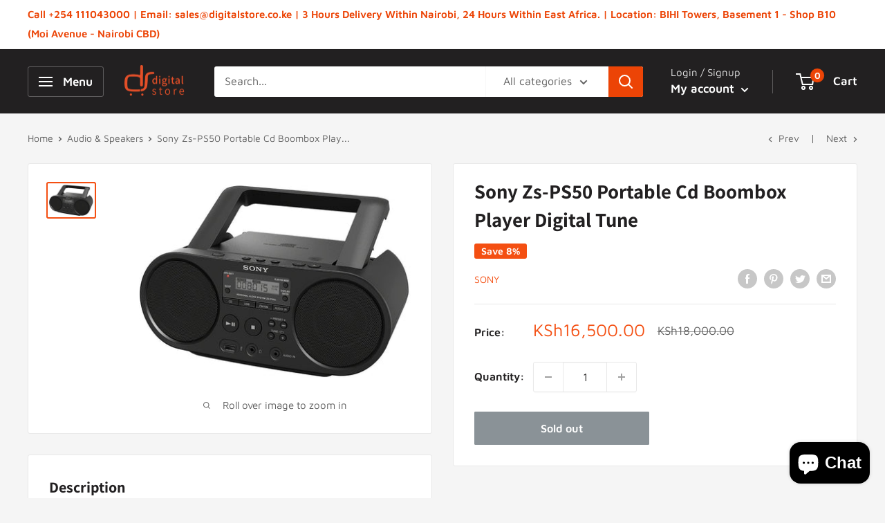

--- FILE ---
content_type: text/html; charset=utf-8
request_url: https://www.digitalstore.co.ke/collections/audio-speakers/products/sony-zs-ps50-black-portable-cd-boombox-player-digital-tuner-am-fm-radio-usb-playback-and-audio-input-mega-bass-reflex-stereo-sound-system
body_size: 62169
content:
<!doctype html>

<html class="no-js" lang="en">
  <head>
    <meta name="google-site-verification" content="vu032xq032cXEHED87AEiMWCLbO2KW81p8A6LlfguFQ" />
    <meta charset="utf-8">
    <meta name="viewport" content="width=device-width, initial-scale=1.0, height=device-height, minimum-scale=1.0, maximum-scale=5.0">
    <meta name="theme-color" content="#f44f12"><title>Sony Zs-PS50 Portable Cd Boombox Player Digital Tune | Digital Store | Nairobi Kenya
</title><meta name="description" content="Buy Sony Zs-PS50 Portable Cd Boombox Player Digital Tune from Digital Store Kenya, the leading Sony Radio dealer in Nairobi Kenya. We ship across East Africa call +254 111043000 to order"><link rel="canonical" href="http://www.digitalstore.co.ke/products/sony-zs-ps50-black-portable-cd-boombox-player-digital-tuner-am-fm-radio-usb-playback-and-audio-input-mega-bass-reflex-stereo-sound-system"><link rel="shortcut icon" href="//www.digitalstore.co.ke/cdn/shop/files/Untitled-1_96x96.png?v=1638449921" type="image/png"><link rel="preload" as="style" href="//www.digitalstore.co.ke/cdn/shop/t/6/assets/theme.css?v=144302565425517950861624972630">
    <link rel="preload" as="script" href="//www.digitalstore.co.ke/cdn/shop/t/6/assets/theme.min.js?v=164977014983380440891642698234">
    <link rel="preconnect" href="https://cdn.shopify.com">
    <link rel="preconnect" href="https://fonts.shopifycdn.com">
    <link rel="dns-prefetch" href="https://productreviews.shopifycdn.com">
    <link rel="dns-prefetch" href="https://ajax.googleapis.com">
    <link rel="dns-prefetch" href="https://maps.googleapis.com">
    <link rel="dns-prefetch" href="https://maps.gstatic.com">

    <meta property="og:type" content="product">
  <meta property="og:title" content="Sony Zs-PS50 Portable Cd Boombox Player Digital Tune"><meta property="og:image" content="http://www.digitalstore.co.ke/cdn/shop/products/ZS-PS50.h2.jpg?v=1635928384">
    <meta property="og:image:secure_url" content="https://www.digitalstore.co.ke/cdn/shop/products/ZS-PS50.h2.jpg?v=1635928384">
    <meta property="og:image:width" content="996">
    <meta property="og:image:height" content="707"><meta property="product:price:amount" content="16,500.00">
  <meta property="product:price:currency" content="KES"><meta property="og:description" content="Buy Sony Zs-PS50 Portable Cd Boombox Player Digital Tune from Digital Store Kenya, the leading Sony Radio dealer in Nairobi Kenya. We ship across East Africa call +254 111043000 to order"><meta property="og:url" content="http://www.digitalstore.co.ke/products/sony-zs-ps50-black-portable-cd-boombox-player-digital-tuner-am-fm-radio-usb-playback-and-audio-input-mega-bass-reflex-stereo-sound-system">
<meta property="og:site_name" content="Digital Store, Kenya"><meta name="twitter:card" content="summary"><meta name="twitter:title" content="Sony Zs-PS50 Portable Cd Boombox Player Digital Tune">
  <meta name="twitter:description" content="Sony Zs-PS50 Portable Cd Boombox Player Digital Tune
Key Features

Portable CD players-cd playback - enjoy your favorite CDs or personally recorded CD-R and CD-RW discs, including those with MP3 files.
Usb playback-usb recording and playback - easily record an entire CD, or your favorite tracks from a CD, in MP3 format, onto a flash drive using the CD sync feature
Integrated AM/FM radio tuner-am/FM tuner - a built-in digital FM/AM stereo tuner with 30 station preset memory (20 FM, 10 AM) lets you choose from a wide variety of radio, Talk and music programming
Audio-in port-auxiliary input ---Audio connector Type 3.5mm headphone jack, 3.5mm stereo jack Black
Battery life-the device works with batteries. Radio reception FM: Approx 26 hours; CD playback Approx. 9 hours (batteries not included
">
  <meta name="twitter:image" content="https://www.digitalstore.co.ke/cdn/shop/products/ZS-PS50.h2_600x600_crop_center.jpg?v=1635928384">
    <link rel="preload" href="//www.digitalstore.co.ke/cdn/fonts/assistant/assistant_n7.bf44452348ec8b8efa3aa3068825305886b1c83c.woff2" as="font" type="font/woff2" crossorigin>
<link rel="preload" href="//www.digitalstore.co.ke/cdn/fonts/maven_pro/mavenpro_n4.c68ed1d8b5c0af622b14d3bb80bf3ead8907ac11.woff2" as="font" type="font/woff2" crossorigin>

<style>
  @font-face {
  font-family: Assistant;
  font-weight: 700;
  font-style: normal;
  font-display: swap;
  src: url("//www.digitalstore.co.ke/cdn/fonts/assistant/assistant_n7.bf44452348ec8b8efa3aa3068825305886b1c83c.woff2") format("woff2"),
       url("//www.digitalstore.co.ke/cdn/fonts/assistant/assistant_n7.0c887fee83f6b3bda822f1150b912c72da0f7b64.woff") format("woff");
}

  @font-face {
  font-family: "Maven Pro";
  font-weight: 400;
  font-style: normal;
  font-display: swap;
  src: url("//www.digitalstore.co.ke/cdn/fonts/maven_pro/mavenpro_n4.c68ed1d8b5c0af622b14d3bb80bf3ead8907ac11.woff2") format("woff2"),
       url("//www.digitalstore.co.ke/cdn/fonts/maven_pro/mavenpro_n4.522bf9c765ae9601c2a4846d60057ced1efdcde2.woff") format("woff");
}

@font-face {
  font-family: "Maven Pro";
  font-weight: 600;
  font-style: normal;
  font-display: swap;
  src: url("//www.digitalstore.co.ke/cdn/fonts/maven_pro/mavenpro_n6.05e6df69bb75d015ee18df5f5798f1259a61f1c5.woff2") format("woff2"),
       url("//www.digitalstore.co.ke/cdn/fonts/maven_pro/mavenpro_n6.2a247e47cebb2168b097c70ce14ff7d72107293f.woff") format("woff");
}



  @font-face {
  font-family: "Maven Pro";
  font-weight: 700;
  font-style: normal;
  font-display: swap;
  src: url("//www.digitalstore.co.ke/cdn/fonts/maven_pro/mavenpro_n7.1cf8ef6e1971df8c9c821bcb73da0b10e0c49a8b.woff2") format("woff2"),
       url("//www.digitalstore.co.ke/cdn/fonts/maven_pro/mavenpro_n7.1ecc5b9854a5f30ff1b42559ffcca41d24759633.woff") format("woff");
}

  
  

  :root {
    --default-text-font-size : 15px;
    --base-text-font-size    : 16px;
    --heading-font-family    : Assistant, sans-serif;
    --heading-font-weight    : 700;
    --heading-font-style     : normal;
    --text-font-family       : "Maven Pro", sans-serif;
    --text-font-weight       : 400;
    --text-font-style        : normal;
    --text-font-bolder-weight: 600;
    --text-link-decoration   : underline;

    --text-color               : #616161;
    --text-color-rgb           : 97, 97, 97;
    --heading-color            : #222021;
    --border-color             : #e8e8e8;
    --border-color-rgb         : 232, 232, 232;
    --form-border-color        : #dbdbdb;
    --accent-color             : #f44f12;
    --accent-color-rgb         : 244, 79, 18;
    --link-color               : #f74d0f;
    --link-color-hover         : #b43406;
    --background               : #f5f5f5;
    --secondary-background     : #ffffff;
    --secondary-background-rgb : 255, 255, 255;
    --accent-background        : rgba(244, 79, 18, 0.08);

    --input-background: #ffffff;

    --error-color       : #cf0e0e;
    --error-background  : rgba(207, 14, 14, 0.07);
    --success-color     : #1c7b36;
    --success-background: rgba(28, 123, 54, 0.11);

    --primary-button-background      : #f44f12;
    --primary-button-background-rgb  : 244, 79, 18;
    --primary-button-text-color      : #ffffff;
    --secondary-button-background    : #222021;
    --secondary-button-background-rgb: 34, 32, 33;
    --secondary-button-text-color    : #ffffff;

    --header-background      : #222021;
    --header-text-color      : #ffffff;
    --header-light-text-color: #e8e8e8;
    --header-border-color    : rgba(232, 232, 232, 0.3);
    --header-accent-color    : #ec4406;

    --footer-background-color:    #222021;
    --footer-heading-text-color:  #ffffff;
    --footer-body-text-color:     #ffffff;
    --footer-body-text-color-rgb: 255, 255, 255;
    --footer-accent-color:        #f44f12;
    --footer-accent-color-rgb:    244, 79, 18;
    --footer-border:              none;
    
    --flickity-arrow-color: #b5b5b5;--product-on-sale-accent           : #f44f12;
    --product-on-sale-accent-rgb       : 244, 79, 18;
    --product-on-sale-color            : #ffffff;
    --product-in-stock-color           : #1c7b36;
    --product-low-stock-color          : #cf0e0e;
    --product-sold-out-color           : #8a9297;
    --product-custom-label-1-background: #3f6ab1;
    --product-custom-label-1-color     : #ffffff;
    --product-custom-label-2-background: #8a44ae;
    --product-custom-label-2-color     : #ffffff;
    --product-review-star-color        : #ffbd00;

    --mobile-container-gutter : 20px;
    --desktop-container-gutter: 40px;

    /* Shopify related variables */
    --payment-terms-background-color: #f5f5f5;
  }
</style>

<script>
  // IE11 does not have support for CSS variables, so we have to polyfill them
  if (!(((window || {}).CSS || {}).supports && window.CSS.supports('(--a: 0)'))) {
    const script = document.createElement('script');
    script.type = 'text/javascript';
    script.src = 'https://cdn.jsdelivr.net/npm/css-vars-ponyfill@2';
    script.onload = function() {
      cssVars({});
    };

    document.getElementsByTagName('head')[0].appendChild(script);
  }
</script>


    <script>window.performance && window.performance.mark && window.performance.mark('shopify.content_for_header.start');</script><meta id="shopify-digital-wallet" name="shopify-digital-wallet" content="/2613182510/digital_wallets/dialog">
<link rel="alternate" type="application/json+oembed" href="http://www.digitalstore.co.ke/products/sony-zs-ps50-black-portable-cd-boombox-player-digital-tuner-am-fm-radio-usb-playback-and-audio-input-mega-bass-reflex-stereo-sound-system.oembed">
<script async="async" src="/checkouts/internal/preloads.js?locale=en-KE"></script>
<script id="shopify-features" type="application/json">{"accessToken":"24ffe4bbb9313bd82778695f1ef3676b","betas":["rich-media-storefront-analytics"],"domain":"www.digitalstore.co.ke","predictiveSearch":true,"shopId":2613182510,"locale":"en"}</script>
<script>var Shopify = Shopify || {};
Shopify.shop = "digital-store-kenya.myshopify.com";
Shopify.locale = "en";
Shopify.currency = {"active":"KES","rate":"1.0"};
Shopify.country = "KE";
Shopify.theme = {"name":"Warehouse","id":120176345152,"schema_name":"Warehouse","schema_version":"1.18.3","theme_store_id":871,"role":"main"};
Shopify.theme.handle = "null";
Shopify.theme.style = {"id":null,"handle":null};
Shopify.cdnHost = "www.digitalstore.co.ke/cdn";
Shopify.routes = Shopify.routes || {};
Shopify.routes.root = "/";</script>
<script type="module">!function(o){(o.Shopify=o.Shopify||{}).modules=!0}(window);</script>
<script>!function(o){function n(){var o=[];function n(){o.push(Array.prototype.slice.apply(arguments))}return n.q=o,n}var t=o.Shopify=o.Shopify||{};t.loadFeatures=n(),t.autoloadFeatures=n()}(window);</script>
<script id="shop-js-analytics" type="application/json">{"pageType":"product"}</script>
<script defer="defer" async type="module" src="//www.digitalstore.co.ke/cdn/shopifycloud/shop-js/modules/v2/client.init-shop-cart-sync_BT-GjEfc.en.esm.js"></script>
<script defer="defer" async type="module" src="//www.digitalstore.co.ke/cdn/shopifycloud/shop-js/modules/v2/chunk.common_D58fp_Oc.esm.js"></script>
<script defer="defer" async type="module" src="//www.digitalstore.co.ke/cdn/shopifycloud/shop-js/modules/v2/chunk.modal_xMitdFEc.esm.js"></script>
<script type="module">
  await import("//www.digitalstore.co.ke/cdn/shopifycloud/shop-js/modules/v2/client.init-shop-cart-sync_BT-GjEfc.en.esm.js");
await import("//www.digitalstore.co.ke/cdn/shopifycloud/shop-js/modules/v2/chunk.common_D58fp_Oc.esm.js");
await import("//www.digitalstore.co.ke/cdn/shopifycloud/shop-js/modules/v2/chunk.modal_xMitdFEc.esm.js");

  window.Shopify.SignInWithShop?.initShopCartSync?.({"fedCMEnabled":true,"windoidEnabled":true});

</script>
<script id="__st">var __st={"a":2613182510,"offset":10800,"reqid":"c04a680b-df4d-4856-9f1a-10f20b569771-1769151435","pageurl":"www.digitalstore.co.ke\/collections\/audio-speakers\/products\/sony-zs-ps50-black-portable-cd-boombox-player-digital-tuner-am-fm-radio-usb-playback-and-audio-input-mega-bass-reflex-stereo-sound-system","u":"aec192bb0834","p":"product","rtyp":"product","rid":6580548108352};</script>
<script>window.ShopifyPaypalV4VisibilityTracking = true;</script>
<script id="captcha-bootstrap">!function(){'use strict';const t='contact',e='account',n='new_comment',o=[[t,t],['blogs',n],['comments',n],[t,'customer']],c=[[e,'customer_login'],[e,'guest_login'],[e,'recover_customer_password'],[e,'create_customer']],r=t=>t.map((([t,e])=>`form[action*='/${t}']:not([data-nocaptcha='true']) input[name='form_type'][value='${e}']`)).join(','),a=t=>()=>t?[...document.querySelectorAll(t)].map((t=>t.form)):[];function s(){const t=[...o],e=r(t);return a(e)}const i='password',u='form_key',d=['recaptcha-v3-token','g-recaptcha-response','h-captcha-response',i],f=()=>{try{return window.sessionStorage}catch{return}},m='__shopify_v',_=t=>t.elements[u];function p(t,e,n=!1){try{const o=window.sessionStorage,c=JSON.parse(o.getItem(e)),{data:r}=function(t){const{data:e,action:n}=t;return t[m]||n?{data:e,action:n}:{data:t,action:n}}(c);for(const[e,n]of Object.entries(r))t.elements[e]&&(t.elements[e].value=n);n&&o.removeItem(e)}catch(o){console.error('form repopulation failed',{error:o})}}const l='form_type',E='cptcha';function T(t){t.dataset[E]=!0}const w=window,h=w.document,L='Shopify',v='ce_forms',y='captcha';let A=!1;((t,e)=>{const n=(g='f06e6c50-85a8-45c8-87d0-21a2b65856fe',I='https://cdn.shopify.com/shopifycloud/storefront-forms-hcaptcha/ce_storefront_forms_captcha_hcaptcha.v1.5.2.iife.js',D={infoText:'Protected by hCaptcha',privacyText:'Privacy',termsText:'Terms'},(t,e,n)=>{const o=w[L][v],c=o.bindForm;if(c)return c(t,g,e,D).then(n);var r;o.q.push([[t,g,e,D],n]),r=I,A||(h.body.append(Object.assign(h.createElement('script'),{id:'captcha-provider',async:!0,src:r})),A=!0)});var g,I,D;w[L]=w[L]||{},w[L][v]=w[L][v]||{},w[L][v].q=[],w[L][y]=w[L][y]||{},w[L][y].protect=function(t,e){n(t,void 0,e),T(t)},Object.freeze(w[L][y]),function(t,e,n,w,h,L){const[v,y,A,g]=function(t,e,n){const i=e?o:[],u=t?c:[],d=[...i,...u],f=r(d),m=r(i),_=r(d.filter((([t,e])=>n.includes(e))));return[a(f),a(m),a(_),s()]}(w,h,L),I=t=>{const e=t.target;return e instanceof HTMLFormElement?e:e&&e.form},D=t=>v().includes(t);t.addEventListener('submit',(t=>{const e=I(t);if(!e)return;const n=D(e)&&!e.dataset.hcaptchaBound&&!e.dataset.recaptchaBound,o=_(e),c=g().includes(e)&&(!o||!o.value);(n||c)&&t.preventDefault(),c&&!n&&(function(t){try{if(!f())return;!function(t){const e=f();if(!e)return;const n=_(t);if(!n)return;const o=n.value;o&&e.removeItem(o)}(t);const e=Array.from(Array(32),(()=>Math.random().toString(36)[2])).join('');!function(t,e){_(t)||t.append(Object.assign(document.createElement('input'),{type:'hidden',name:u})),t.elements[u].value=e}(t,e),function(t,e){const n=f();if(!n)return;const o=[...t.querySelectorAll(`input[type='${i}']`)].map((({name:t})=>t)),c=[...d,...o],r={};for(const[a,s]of new FormData(t).entries())c.includes(a)||(r[a]=s);n.setItem(e,JSON.stringify({[m]:1,action:t.action,data:r}))}(t,e)}catch(e){console.error('failed to persist form',e)}}(e),e.submit())}));const S=(t,e)=>{t&&!t.dataset[E]&&(n(t,e.some((e=>e===t))),T(t))};for(const o of['focusin','change'])t.addEventListener(o,(t=>{const e=I(t);D(e)&&S(e,y())}));const B=e.get('form_key'),M=e.get(l),P=B&&M;t.addEventListener('DOMContentLoaded',(()=>{const t=y();if(P)for(const e of t)e.elements[l].value===M&&p(e,B);[...new Set([...A(),...v().filter((t=>'true'===t.dataset.shopifyCaptcha))])].forEach((e=>S(e,t)))}))}(h,new URLSearchParams(w.location.search),n,t,e,['guest_login'])})(!0,!0)}();</script>
<script integrity="sha256-4kQ18oKyAcykRKYeNunJcIwy7WH5gtpwJnB7kiuLZ1E=" data-source-attribution="shopify.loadfeatures" defer="defer" src="//www.digitalstore.co.ke/cdn/shopifycloud/storefront/assets/storefront/load_feature-a0a9edcb.js" crossorigin="anonymous"></script>
<script data-source-attribution="shopify.dynamic_checkout.dynamic.init">var Shopify=Shopify||{};Shopify.PaymentButton=Shopify.PaymentButton||{isStorefrontPortableWallets:!0,init:function(){window.Shopify.PaymentButton.init=function(){};var t=document.createElement("script");t.src="https://www.digitalstore.co.ke/cdn/shopifycloud/portable-wallets/latest/portable-wallets.en.js",t.type="module",document.head.appendChild(t)}};
</script>
<script data-source-attribution="shopify.dynamic_checkout.buyer_consent">
  function portableWalletsHideBuyerConsent(e){var t=document.getElementById("shopify-buyer-consent"),n=document.getElementById("shopify-subscription-policy-button");t&&n&&(t.classList.add("hidden"),t.setAttribute("aria-hidden","true"),n.removeEventListener("click",e))}function portableWalletsShowBuyerConsent(e){var t=document.getElementById("shopify-buyer-consent"),n=document.getElementById("shopify-subscription-policy-button");t&&n&&(t.classList.remove("hidden"),t.removeAttribute("aria-hidden"),n.addEventListener("click",e))}window.Shopify?.PaymentButton&&(window.Shopify.PaymentButton.hideBuyerConsent=portableWalletsHideBuyerConsent,window.Shopify.PaymentButton.showBuyerConsent=portableWalletsShowBuyerConsent);
</script>
<script>
  function portableWalletsCleanup(e){e&&e.src&&console.error("Failed to load portable wallets script "+e.src);var t=document.querySelectorAll("shopify-accelerated-checkout .shopify-payment-button__skeleton, shopify-accelerated-checkout-cart .wallet-cart-button__skeleton"),e=document.getElementById("shopify-buyer-consent");for(let e=0;e<t.length;e++)t[e].remove();e&&e.remove()}function portableWalletsNotLoadedAsModule(e){e instanceof ErrorEvent&&"string"==typeof e.message&&e.message.includes("import.meta")&&"string"==typeof e.filename&&e.filename.includes("portable-wallets")&&(window.removeEventListener("error",portableWalletsNotLoadedAsModule),window.Shopify.PaymentButton.failedToLoad=e,"loading"===document.readyState?document.addEventListener("DOMContentLoaded",window.Shopify.PaymentButton.init):window.Shopify.PaymentButton.init())}window.addEventListener("error",portableWalletsNotLoadedAsModule);
</script>

<script type="module" src="https://www.digitalstore.co.ke/cdn/shopifycloud/portable-wallets/latest/portable-wallets.en.js" onError="portableWalletsCleanup(this)" crossorigin="anonymous"></script>
<script nomodule>
  document.addEventListener("DOMContentLoaded", portableWalletsCleanup);
</script>

<link id="shopify-accelerated-checkout-styles" rel="stylesheet" media="screen" href="https://www.digitalstore.co.ke/cdn/shopifycloud/portable-wallets/latest/accelerated-checkout-backwards-compat.css" crossorigin="anonymous">
<style id="shopify-accelerated-checkout-cart">
        #shopify-buyer-consent {
  margin-top: 1em;
  display: inline-block;
  width: 100%;
}

#shopify-buyer-consent.hidden {
  display: none;
}

#shopify-subscription-policy-button {
  background: none;
  border: none;
  padding: 0;
  text-decoration: underline;
  font-size: inherit;
  cursor: pointer;
}

#shopify-subscription-policy-button::before {
  box-shadow: none;
}

      </style>

<script>window.performance && window.performance.mark && window.performance.mark('shopify.content_for_header.end');</script>

    <link rel="stylesheet" href="//www.digitalstore.co.ke/cdn/shop/t/6/assets/theme.css?v=144302565425517950861624972630">

    
  <script type="application/ld+json">
  {
    "@context": "http://schema.org",
    "@type": "Product",
    "offers": [{
          "@type": "Offer",
          "name": "Default Title",
          "availability":"https://schema.org/OutOfStock",
          "price": 16500.0,
          "priceCurrency": "KES",
          "priceValidUntil": "2026-02-02","sku": "103456743","url": "/products/sony-zs-ps50-black-portable-cd-boombox-player-digital-tuner-am-fm-radio-usb-playback-and-audio-input-mega-bass-reflex-stereo-sound-system?variant=39359274614848"
        }
],
    "brand": {
      "name": "sony"
    },
    "name": "Sony Zs-PS50 Portable Cd Boombox Player Digital Tune",
    "description": "Sony Zs-PS50 Portable Cd Boombox Player Digital Tune\nKey Features\n\nPortable CD players-cd playback - enjoy your favorite CDs or personally recorded CD-R and CD-RW discs, including those with MP3 files.\nUsb playback-usb recording and playback - easily record an entire CD, or your favorite tracks from a CD, in MP3 format, onto a flash drive using the CD sync feature\nIntegrated AM\/FM radio tuner-am\/FM tuner - a built-in digital FM\/AM stereo tuner with 30 station preset memory (20 FM, 10 AM) lets you choose from a wide variety of radio, Talk and music programming\nAudio-in port-auxiliary input ---Audio connector Type 3.5mm headphone jack, 3.5mm stereo jack Black\nBattery life-the device works with batteries. Radio reception FM: Approx 26 hours; CD playback Approx. 9 hours (batteries not included\n",
    "category": "Radios",
    "url": "/products/sony-zs-ps50-black-portable-cd-boombox-player-digital-tuner-am-fm-radio-usb-playback-and-audio-input-mega-bass-reflex-stereo-sound-system",
    "sku": "103456743",
    "image": {
      "@type": "ImageObject",
      "url": "https://www.digitalstore.co.ke/cdn/shop/products/ZS-PS50.h2_1024x.jpg?v=1635928384",
      "image": "https://www.digitalstore.co.ke/cdn/shop/products/ZS-PS50.h2_1024x.jpg?v=1635928384",
      "name": "Sony Zs-PS50Portable Cd Boombox Player Digital Tune",
      "width": "1024",
      "height": "1024"
    }
  }
  </script>



  <script type="application/ld+json">
  {
    "@context": "http://schema.org",
    "@type": "BreadcrumbList",
  "itemListElement": [{
      "@type": "ListItem",
      "position": 1,
      "name": "Home",
      "item": "http://www.digitalstore.co.ke"
    },{
          "@type": "ListItem",
          "position": 2,
          "name": "Audio \u0026 Speakers",
          "item": "http://www.digitalstore.co.ke/collections/audio-speakers"
        }, {
          "@type": "ListItem",
          "position": 3,
          "name": "Sony Zs-PS50 Portable Cd Boombox Player Digital Tune",
          "item": "http://www.digitalstore.co.ke/collections/audio-speakers/products/sony-zs-ps50-black-portable-cd-boombox-player-digital-tuner-am-fm-radio-usb-playback-and-audio-input-mega-bass-reflex-stereo-sound-system"
        }]
  }
  </script>


    <script>
      // This allows to expose several variables to the global scope, to be used in scripts
      window.theme = {
        pageType: "product",
        cartCount: 0,
        moneyFormat: "KSh{{amount}}",
        moneyWithCurrencyFormat: "KSh{{amount}}",
        showDiscount: true,
        discountMode: "percentage",
        searchMode: "product,article",
        searchUnavailableProducts: "last",
        cartType: "drawer"
      };

      window.routes = {
        rootUrl: "\/",
        rootUrlWithoutSlash: '',
        cartUrl: "\/cart",
        cartAddUrl: "\/cart\/add",
        cartChangeUrl: "\/cart\/change",
        searchUrl: "\/search",
        productRecommendationsUrl: "\/recommendations\/products"
      };

      window.languages = {
        productRegularPrice: "Regular price",
        productSalePrice: "Sale price",
        collectionOnSaleLabel: "Save {{savings}}",
        productFormUnavailable: "Unavailable",
        productFormAddToCart: "Add to cart",
        productFormSoldOut: "Sold out",
        productAdded: "Product has been added to your cart",
        productAddedShort: "Added!",
        shippingEstimatorNoResults: "No shipping could be found for your address.",
        shippingEstimatorOneResult: "There is one shipping rate for your address:",
        shippingEstimatorMultipleResults: "There are {{count}} shipping rates for your address:",
        shippingEstimatorErrors: "There are some errors:"
      };

      window.lazySizesConfig = {
        loadHidden: false,
        hFac: 0.8,
        expFactor: 3,
        customMedia: {
          '--phone': '(max-width: 640px)',
          '--tablet': '(min-width: 641px) and (max-width: 1023px)',
          '--lap': '(min-width: 1024px)'
        }
      };

      document.documentElement.className = document.documentElement.className.replace('no-js', 'js');
    </script><script src="//www.digitalstore.co.ke/cdn/shop/t/6/assets/theme.min.js?v=164977014983380440891642698234" defer></script>
    <script src="//www.digitalstore.co.ke/cdn/shop/t/6/assets/custom.js?v=90373254691674712701617479115" defer></script><script>
        (function () {
          window.onpageshow = function() {
            // We force re-freshing the cart content onpageshow, as most browsers will serve a cache copy when hitting the
            // back button, which cause staled data
            document.documentElement.dispatchEvent(new CustomEvent('cart:refresh', {
              bubbles: true,
              detail: {scrollToTop: false}
            }));
          };
        })();
      </script><!-- BEGIN app block: shopify://apps/smart-seo/blocks/smartseo/7b0a6064-ca2e-4392-9a1d-8c43c942357b --><meta name="smart-seo-integrated" content="true" /><!-- metatagsSavedToSEOFields: true --><!-- END app block --><script src="https://cdn.shopify.com/extensions/e8878072-2f6b-4e89-8082-94b04320908d/inbox-1254/assets/inbox-chat-loader.js" type="text/javascript" defer="defer"></script>
<link href="https://monorail-edge.shopifysvc.com" rel="dns-prefetch">
<script>(function(){if ("sendBeacon" in navigator && "performance" in window) {try {var session_token_from_headers = performance.getEntriesByType('navigation')[0].serverTiming.find(x => x.name == '_s').description;} catch {var session_token_from_headers = undefined;}var session_cookie_matches = document.cookie.match(/_shopify_s=([^;]*)/);var session_token_from_cookie = session_cookie_matches && session_cookie_matches.length === 2 ? session_cookie_matches[1] : "";var session_token = session_token_from_headers || session_token_from_cookie || "";function handle_abandonment_event(e) {var entries = performance.getEntries().filter(function(entry) {return /monorail-edge.shopifysvc.com/.test(entry.name);});if (!window.abandonment_tracked && entries.length === 0) {window.abandonment_tracked = true;var currentMs = Date.now();var navigation_start = performance.timing.navigationStart;var payload = {shop_id: 2613182510,url: window.location.href,navigation_start,duration: currentMs - navigation_start,session_token,page_type: "product"};window.navigator.sendBeacon("https://monorail-edge.shopifysvc.com/v1/produce", JSON.stringify({schema_id: "online_store_buyer_site_abandonment/1.1",payload: payload,metadata: {event_created_at_ms: currentMs,event_sent_at_ms: currentMs}}));}}window.addEventListener('pagehide', handle_abandonment_event);}}());</script>
<script id="web-pixels-manager-setup">(function e(e,d,r,n,o){if(void 0===o&&(o={}),!Boolean(null===(a=null===(i=window.Shopify)||void 0===i?void 0:i.analytics)||void 0===a?void 0:a.replayQueue)){var i,a;window.Shopify=window.Shopify||{};var t=window.Shopify;t.analytics=t.analytics||{};var s=t.analytics;s.replayQueue=[],s.publish=function(e,d,r){return s.replayQueue.push([e,d,r]),!0};try{self.performance.mark("wpm:start")}catch(e){}var l=function(){var e={modern:/Edge?\/(1{2}[4-9]|1[2-9]\d|[2-9]\d{2}|\d{4,})\.\d+(\.\d+|)|Firefox\/(1{2}[4-9]|1[2-9]\d|[2-9]\d{2}|\d{4,})\.\d+(\.\d+|)|Chrom(ium|e)\/(9{2}|\d{3,})\.\d+(\.\d+|)|(Maci|X1{2}).+ Version\/(15\.\d+|(1[6-9]|[2-9]\d|\d{3,})\.\d+)([,.]\d+|)( \(\w+\)|)( Mobile\/\w+|) Safari\/|Chrome.+OPR\/(9{2}|\d{3,})\.\d+\.\d+|(CPU[ +]OS|iPhone[ +]OS|CPU[ +]iPhone|CPU IPhone OS|CPU iPad OS)[ +]+(15[._]\d+|(1[6-9]|[2-9]\d|\d{3,})[._]\d+)([._]\d+|)|Android:?[ /-](13[3-9]|1[4-9]\d|[2-9]\d{2}|\d{4,})(\.\d+|)(\.\d+|)|Android.+Firefox\/(13[5-9]|1[4-9]\d|[2-9]\d{2}|\d{4,})\.\d+(\.\d+|)|Android.+Chrom(ium|e)\/(13[3-9]|1[4-9]\d|[2-9]\d{2}|\d{4,})\.\d+(\.\d+|)|SamsungBrowser\/([2-9]\d|\d{3,})\.\d+/,legacy:/Edge?\/(1[6-9]|[2-9]\d|\d{3,})\.\d+(\.\d+|)|Firefox\/(5[4-9]|[6-9]\d|\d{3,})\.\d+(\.\d+|)|Chrom(ium|e)\/(5[1-9]|[6-9]\d|\d{3,})\.\d+(\.\d+|)([\d.]+$|.*Safari\/(?![\d.]+ Edge\/[\d.]+$))|(Maci|X1{2}).+ Version\/(10\.\d+|(1[1-9]|[2-9]\d|\d{3,})\.\d+)([,.]\d+|)( \(\w+\)|)( Mobile\/\w+|) Safari\/|Chrome.+OPR\/(3[89]|[4-9]\d|\d{3,})\.\d+\.\d+|(CPU[ +]OS|iPhone[ +]OS|CPU[ +]iPhone|CPU IPhone OS|CPU iPad OS)[ +]+(10[._]\d+|(1[1-9]|[2-9]\d|\d{3,})[._]\d+)([._]\d+|)|Android:?[ /-](13[3-9]|1[4-9]\d|[2-9]\d{2}|\d{4,})(\.\d+|)(\.\d+|)|Mobile Safari.+OPR\/([89]\d|\d{3,})\.\d+\.\d+|Android.+Firefox\/(13[5-9]|1[4-9]\d|[2-9]\d{2}|\d{4,})\.\d+(\.\d+|)|Android.+Chrom(ium|e)\/(13[3-9]|1[4-9]\d|[2-9]\d{2}|\d{4,})\.\d+(\.\d+|)|Android.+(UC? ?Browser|UCWEB|U3)[ /]?(15\.([5-9]|\d{2,})|(1[6-9]|[2-9]\d|\d{3,})\.\d+)\.\d+|SamsungBrowser\/(5\.\d+|([6-9]|\d{2,})\.\d+)|Android.+MQ{2}Browser\/(14(\.(9|\d{2,})|)|(1[5-9]|[2-9]\d|\d{3,})(\.\d+|))(\.\d+|)|K[Aa][Ii]OS\/(3\.\d+|([4-9]|\d{2,})\.\d+)(\.\d+|)/},d=e.modern,r=e.legacy,n=navigator.userAgent;return n.match(d)?"modern":n.match(r)?"legacy":"unknown"}(),u="modern"===l?"modern":"legacy",c=(null!=n?n:{modern:"",legacy:""})[u],f=function(e){return[e.baseUrl,"/wpm","/b",e.hashVersion,"modern"===e.buildTarget?"m":"l",".js"].join("")}({baseUrl:d,hashVersion:r,buildTarget:u}),m=function(e){var d=e.version,r=e.bundleTarget,n=e.surface,o=e.pageUrl,i=e.monorailEndpoint;return{emit:function(e){var a=e.status,t=e.errorMsg,s=(new Date).getTime(),l=JSON.stringify({metadata:{event_sent_at_ms:s},events:[{schema_id:"web_pixels_manager_load/3.1",payload:{version:d,bundle_target:r,page_url:o,status:a,surface:n,error_msg:t},metadata:{event_created_at_ms:s}}]});if(!i)return console&&console.warn&&console.warn("[Web Pixels Manager] No Monorail endpoint provided, skipping logging."),!1;try{return self.navigator.sendBeacon.bind(self.navigator)(i,l)}catch(e){}var u=new XMLHttpRequest;try{return u.open("POST",i,!0),u.setRequestHeader("Content-Type","text/plain"),u.send(l),!0}catch(e){return console&&console.warn&&console.warn("[Web Pixels Manager] Got an unhandled error while logging to Monorail."),!1}}}}({version:r,bundleTarget:l,surface:e.surface,pageUrl:self.location.href,monorailEndpoint:e.monorailEndpoint});try{o.browserTarget=l,function(e){var d=e.src,r=e.async,n=void 0===r||r,o=e.onload,i=e.onerror,a=e.sri,t=e.scriptDataAttributes,s=void 0===t?{}:t,l=document.createElement("script"),u=document.querySelector("head"),c=document.querySelector("body");if(l.async=n,l.src=d,a&&(l.integrity=a,l.crossOrigin="anonymous"),s)for(var f in s)if(Object.prototype.hasOwnProperty.call(s,f))try{l.dataset[f]=s[f]}catch(e){}if(o&&l.addEventListener("load",o),i&&l.addEventListener("error",i),u)u.appendChild(l);else{if(!c)throw new Error("Did not find a head or body element to append the script");c.appendChild(l)}}({src:f,async:!0,onload:function(){if(!function(){var e,d;return Boolean(null===(d=null===(e=window.Shopify)||void 0===e?void 0:e.analytics)||void 0===d?void 0:d.initialized)}()){var d=window.webPixelsManager.init(e)||void 0;if(d){var r=window.Shopify.analytics;r.replayQueue.forEach((function(e){var r=e[0],n=e[1],o=e[2];d.publishCustomEvent(r,n,o)})),r.replayQueue=[],r.publish=d.publishCustomEvent,r.visitor=d.visitor,r.initialized=!0}}},onerror:function(){return m.emit({status:"failed",errorMsg:"".concat(f," has failed to load")})},sri:function(e){var d=/^sha384-[A-Za-z0-9+/=]+$/;return"string"==typeof e&&d.test(e)}(c)?c:"",scriptDataAttributes:o}),m.emit({status:"loading"})}catch(e){m.emit({status:"failed",errorMsg:(null==e?void 0:e.message)||"Unknown error"})}}})({shopId: 2613182510,storefrontBaseUrl: "https://www.digitalstore.co.ke",extensionsBaseUrl: "https://extensions.shopifycdn.com/cdn/shopifycloud/web-pixels-manager",monorailEndpoint: "https://monorail-edge.shopifysvc.com/unstable/produce_batch",surface: "storefront-renderer",enabledBetaFlags: ["2dca8a86"],webPixelsConfigList: [{"id":"27885632","eventPayloadVersion":"v1","runtimeContext":"LAX","scriptVersion":"1","type":"CUSTOM","privacyPurposes":["MARKETING"],"name":"Meta pixel (migrated)"},{"id":"shopify-app-pixel","configuration":"{}","eventPayloadVersion":"v1","runtimeContext":"STRICT","scriptVersion":"0450","apiClientId":"shopify-pixel","type":"APP","privacyPurposes":["ANALYTICS","MARKETING"]},{"id":"shopify-custom-pixel","eventPayloadVersion":"v1","runtimeContext":"LAX","scriptVersion":"0450","apiClientId":"shopify-pixel","type":"CUSTOM","privacyPurposes":["ANALYTICS","MARKETING"]}],isMerchantRequest: false,initData: {"shop":{"name":"Digital Store, Kenya","paymentSettings":{"currencyCode":"KES"},"myshopifyDomain":"digital-store-kenya.myshopify.com","countryCode":"KE","storefrontUrl":"http:\/\/www.digitalstore.co.ke"},"customer":null,"cart":null,"checkout":null,"productVariants":[{"price":{"amount":16500.0,"currencyCode":"KES"},"product":{"title":"Sony Zs-PS50 Portable Cd Boombox Player Digital Tune","vendor":"sony","id":"6580548108352","untranslatedTitle":"Sony Zs-PS50 Portable Cd Boombox Player Digital Tune","url":"\/products\/sony-zs-ps50-black-portable-cd-boombox-player-digital-tuner-am-fm-radio-usb-playback-and-audio-input-mega-bass-reflex-stereo-sound-system","type":"Radios"},"id":"39359274614848","image":{"src":"\/\/www.digitalstore.co.ke\/cdn\/shop\/products\/ZS-PS50.h2.jpg?v=1635928384"},"sku":"103456743","title":"Default Title","untranslatedTitle":"Default Title"}],"purchasingCompany":null},},"https://www.digitalstore.co.ke/cdn","fcfee988w5aeb613cpc8e4bc33m6693e112",{"modern":"","legacy":""},{"shopId":"2613182510","storefrontBaseUrl":"https:\/\/www.digitalstore.co.ke","extensionBaseUrl":"https:\/\/extensions.shopifycdn.com\/cdn\/shopifycloud\/web-pixels-manager","surface":"storefront-renderer","enabledBetaFlags":"[\"2dca8a86\"]","isMerchantRequest":"false","hashVersion":"fcfee988w5aeb613cpc8e4bc33m6693e112","publish":"custom","events":"[[\"page_viewed\",{}],[\"product_viewed\",{\"productVariant\":{\"price\":{\"amount\":16500.0,\"currencyCode\":\"KES\"},\"product\":{\"title\":\"Sony Zs-PS50 Portable Cd Boombox Player Digital Tune\",\"vendor\":\"sony\",\"id\":\"6580548108352\",\"untranslatedTitle\":\"Sony Zs-PS50 Portable Cd Boombox Player Digital Tune\",\"url\":\"\/products\/sony-zs-ps50-black-portable-cd-boombox-player-digital-tuner-am-fm-radio-usb-playback-and-audio-input-mega-bass-reflex-stereo-sound-system\",\"type\":\"Radios\"},\"id\":\"39359274614848\",\"image\":{\"src\":\"\/\/www.digitalstore.co.ke\/cdn\/shop\/products\/ZS-PS50.h2.jpg?v=1635928384\"},\"sku\":\"103456743\",\"title\":\"Default Title\",\"untranslatedTitle\":\"Default Title\"}}]]"});</script><script>
  window.ShopifyAnalytics = window.ShopifyAnalytics || {};
  window.ShopifyAnalytics.meta = window.ShopifyAnalytics.meta || {};
  window.ShopifyAnalytics.meta.currency = 'KES';
  var meta = {"product":{"id":6580548108352,"gid":"gid:\/\/shopify\/Product\/6580548108352","vendor":"sony","type":"Radios","handle":"sony-zs-ps50-black-portable-cd-boombox-player-digital-tuner-am-fm-radio-usb-playback-and-audio-input-mega-bass-reflex-stereo-sound-system","variants":[{"id":39359274614848,"price":1650000,"name":"Sony Zs-PS50 Portable Cd Boombox Player Digital Tune","public_title":null,"sku":"103456743"}],"remote":false},"page":{"pageType":"product","resourceType":"product","resourceId":6580548108352,"requestId":"c04a680b-df4d-4856-9f1a-10f20b569771-1769151435"}};
  for (var attr in meta) {
    window.ShopifyAnalytics.meta[attr] = meta[attr];
  }
</script>
<script class="analytics">
  (function () {
    var customDocumentWrite = function(content) {
      var jquery = null;

      if (window.jQuery) {
        jquery = window.jQuery;
      } else if (window.Checkout && window.Checkout.$) {
        jquery = window.Checkout.$;
      }

      if (jquery) {
        jquery('body').append(content);
      }
    };

    var hasLoggedConversion = function(token) {
      if (token) {
        return document.cookie.indexOf('loggedConversion=' + token) !== -1;
      }
      return false;
    }

    var setCookieIfConversion = function(token) {
      if (token) {
        var twoMonthsFromNow = new Date(Date.now());
        twoMonthsFromNow.setMonth(twoMonthsFromNow.getMonth() + 2);

        document.cookie = 'loggedConversion=' + token + '; expires=' + twoMonthsFromNow;
      }
    }

    var trekkie = window.ShopifyAnalytics.lib = window.trekkie = window.trekkie || [];
    if (trekkie.integrations) {
      return;
    }
    trekkie.methods = [
      'identify',
      'page',
      'ready',
      'track',
      'trackForm',
      'trackLink'
    ];
    trekkie.factory = function(method) {
      return function() {
        var args = Array.prototype.slice.call(arguments);
        args.unshift(method);
        trekkie.push(args);
        return trekkie;
      };
    };
    for (var i = 0; i < trekkie.methods.length; i++) {
      var key = trekkie.methods[i];
      trekkie[key] = trekkie.factory(key);
    }
    trekkie.load = function(config) {
      trekkie.config = config || {};
      trekkie.config.initialDocumentCookie = document.cookie;
      var first = document.getElementsByTagName('script')[0];
      var script = document.createElement('script');
      script.type = 'text/javascript';
      script.onerror = function(e) {
        var scriptFallback = document.createElement('script');
        scriptFallback.type = 'text/javascript';
        scriptFallback.onerror = function(error) {
                var Monorail = {
      produce: function produce(monorailDomain, schemaId, payload) {
        var currentMs = new Date().getTime();
        var event = {
          schema_id: schemaId,
          payload: payload,
          metadata: {
            event_created_at_ms: currentMs,
            event_sent_at_ms: currentMs
          }
        };
        return Monorail.sendRequest("https://" + monorailDomain + "/v1/produce", JSON.stringify(event));
      },
      sendRequest: function sendRequest(endpointUrl, payload) {
        // Try the sendBeacon API
        if (window && window.navigator && typeof window.navigator.sendBeacon === 'function' && typeof window.Blob === 'function' && !Monorail.isIos12()) {
          var blobData = new window.Blob([payload], {
            type: 'text/plain'
          });

          if (window.navigator.sendBeacon(endpointUrl, blobData)) {
            return true;
          } // sendBeacon was not successful

        } // XHR beacon

        var xhr = new XMLHttpRequest();

        try {
          xhr.open('POST', endpointUrl);
          xhr.setRequestHeader('Content-Type', 'text/plain');
          xhr.send(payload);
        } catch (e) {
          console.log(e);
        }

        return false;
      },
      isIos12: function isIos12() {
        return window.navigator.userAgent.lastIndexOf('iPhone; CPU iPhone OS 12_') !== -1 || window.navigator.userAgent.lastIndexOf('iPad; CPU OS 12_') !== -1;
      }
    };
    Monorail.produce('monorail-edge.shopifysvc.com',
      'trekkie_storefront_load_errors/1.1',
      {shop_id: 2613182510,
      theme_id: 120176345152,
      app_name: "storefront",
      context_url: window.location.href,
      source_url: "//www.digitalstore.co.ke/cdn/s/trekkie.storefront.8d95595f799fbf7e1d32231b9a28fd43b70c67d3.min.js"});

        };
        scriptFallback.async = true;
        scriptFallback.src = '//www.digitalstore.co.ke/cdn/s/trekkie.storefront.8d95595f799fbf7e1d32231b9a28fd43b70c67d3.min.js';
        first.parentNode.insertBefore(scriptFallback, first);
      };
      script.async = true;
      script.src = '//www.digitalstore.co.ke/cdn/s/trekkie.storefront.8d95595f799fbf7e1d32231b9a28fd43b70c67d3.min.js';
      first.parentNode.insertBefore(script, first);
    };
    trekkie.load(
      {"Trekkie":{"appName":"storefront","development":false,"defaultAttributes":{"shopId":2613182510,"isMerchantRequest":null,"themeId":120176345152,"themeCityHash":"46493582865876024","contentLanguage":"en","currency":"KES","eventMetadataId":"7cbbf352-cefd-42a8-9811-e0e3ee41d827"},"isServerSideCookieWritingEnabled":true,"monorailRegion":"shop_domain","enabledBetaFlags":["65f19447"]},"Session Attribution":{},"S2S":{"facebookCapiEnabled":false,"source":"trekkie-storefront-renderer","apiClientId":580111}}
    );

    var loaded = false;
    trekkie.ready(function() {
      if (loaded) return;
      loaded = true;

      window.ShopifyAnalytics.lib = window.trekkie;

      var originalDocumentWrite = document.write;
      document.write = customDocumentWrite;
      try { window.ShopifyAnalytics.merchantGoogleAnalytics.call(this); } catch(error) {};
      document.write = originalDocumentWrite;

      window.ShopifyAnalytics.lib.page(null,{"pageType":"product","resourceType":"product","resourceId":6580548108352,"requestId":"c04a680b-df4d-4856-9f1a-10f20b569771-1769151435","shopifyEmitted":true});

      var match = window.location.pathname.match(/checkouts\/(.+)\/(thank_you|post_purchase)/)
      var token = match? match[1]: undefined;
      if (!hasLoggedConversion(token)) {
        setCookieIfConversion(token);
        window.ShopifyAnalytics.lib.track("Viewed Product",{"currency":"KES","variantId":39359274614848,"productId":6580548108352,"productGid":"gid:\/\/shopify\/Product\/6580548108352","name":"Sony Zs-PS50 Portable Cd Boombox Player Digital Tune","price":"16500.00","sku":"103456743","brand":"sony","variant":null,"category":"Radios","nonInteraction":true,"remote":false},undefined,undefined,{"shopifyEmitted":true});
      window.ShopifyAnalytics.lib.track("monorail:\/\/trekkie_storefront_viewed_product\/1.1",{"currency":"KES","variantId":39359274614848,"productId":6580548108352,"productGid":"gid:\/\/shopify\/Product\/6580548108352","name":"Sony Zs-PS50 Portable Cd Boombox Player Digital Tune","price":"16500.00","sku":"103456743","brand":"sony","variant":null,"category":"Radios","nonInteraction":true,"remote":false,"referer":"https:\/\/www.digitalstore.co.ke\/collections\/audio-speakers\/products\/sony-zs-ps50-black-portable-cd-boombox-player-digital-tuner-am-fm-radio-usb-playback-and-audio-input-mega-bass-reflex-stereo-sound-system"});
      }
    });


        var eventsListenerScript = document.createElement('script');
        eventsListenerScript.async = true;
        eventsListenerScript.src = "//www.digitalstore.co.ke/cdn/shopifycloud/storefront/assets/shop_events_listener-3da45d37.js";
        document.getElementsByTagName('head')[0].appendChild(eventsListenerScript);

})();</script>
  <script>
  if (!window.ga || (window.ga && typeof window.ga !== 'function')) {
    window.ga = function ga() {
      (window.ga.q = window.ga.q || []).push(arguments);
      if (window.Shopify && window.Shopify.analytics && typeof window.Shopify.analytics.publish === 'function') {
        window.Shopify.analytics.publish("ga_stub_called", {}, {sendTo: "google_osp_migration"});
      }
      console.error("Shopify's Google Analytics stub called with:", Array.from(arguments), "\nSee https://help.shopify.com/manual/promoting-marketing/pixels/pixel-migration#google for more information.");
    };
    if (window.Shopify && window.Shopify.analytics && typeof window.Shopify.analytics.publish === 'function') {
      window.Shopify.analytics.publish("ga_stub_initialized", {}, {sendTo: "google_osp_migration"});
    }
  }
</script>
<script
  defer
  src="https://www.digitalstore.co.ke/cdn/shopifycloud/perf-kit/shopify-perf-kit-3.0.4.min.js"
  data-application="storefront-renderer"
  data-shop-id="2613182510"
  data-render-region="gcp-us-central1"
  data-page-type="product"
  data-theme-instance-id="120176345152"
  data-theme-name="Warehouse"
  data-theme-version="1.18.3"
  data-monorail-region="shop_domain"
  data-resource-timing-sampling-rate="10"
  data-shs="true"
  data-shs-beacon="true"
  data-shs-export-with-fetch="true"
  data-shs-logs-sample-rate="1"
  data-shs-beacon-endpoint="https://www.digitalstore.co.ke/api/collect"
></script>
</head>

  <body class="warehouse--v1 features--animate-zoom template-product " data-instant-intensity="viewport">
    <a href="#main" class="visually-hidden skip-to-content">Skip to content</a>
    <span class="loading-bar"></span>

    <div id="shopify-section-announcement-bar" class="shopify-section"><section data-section-id="announcement-bar" data-section-type="announcement-bar" data-section-settings='{
    "showNewsletter": false
  }'><div class="announcement-bar">
      <div class="container">
        <div class="announcement-bar__inner"><p class="announcement-bar__content announcement-bar__content--left">Call +254 111043000       |       Email: sales@digitalstore.co.ke  |       3 Hours Delivery Within Nairobi, 24 Hours Within East Africa. | Location: BIHI Towers, Basement 1 - Shop B10 (Moi Avenue - Nairobi CBD)</p></div>
      </div>
    </div>
  </section>

  <style>
    .announcement-bar {
      background: #ffffff;
      color: #ec4406;
    }
  </style>

  <script>document.documentElement.style.removeProperty('--announcement-bar-button-width');document.documentElement.style.setProperty('--announcement-bar-height', document.getElementById('shopify-section-announcement-bar').clientHeight + 'px');
  </script></div>
<div id="shopify-section-popups" class="shopify-section"><div data-section-id="popups" data-section-type="popups"></div>

</div>
<div id="shopify-section-header" class="shopify-section shopify-section__header"><section data-section-id="header" data-section-type="header" data-section-settings='{
  "navigationLayout": "condensed",
  "desktopOpenTrigger": "hover",
  "useStickyHeader": true
}'>
  <header class="header header--condensed " role="banner">
    <div class="container">
      <div class="header__inner"><nav class="header__mobile-nav hidden-lap-and-up">
            <button class="header__mobile-nav-toggle icon-state touch-area" data-action="toggle-menu" aria-expanded="false" aria-haspopup="true" aria-controls="mobile-menu" aria-label="Open menu">
              <span class="icon-state__primary"><svg focusable="false" class="icon icon--hamburger-mobile" viewBox="0 0 20 16" role="presentation">
      <path d="M0 14h20v2H0v-2zM0 0h20v2H0V0zm0 7h20v2H0V7z" fill="currentColor" fill-rule="evenodd"></path>
    </svg></span>
              <span class="icon-state__secondary"><svg focusable="false" class="icon icon--close" viewBox="0 0 19 19" role="presentation">
      <path d="M9.1923882 8.39339828l7.7781745-7.7781746 1.4142136 1.41421357-7.7781746 7.77817459 7.7781746 7.77817456L16.9705627 19l-7.7781745-7.7781746L1.41421356 19 0 17.5857864l7.7781746-7.77817456L0 2.02943725 1.41421356.61522369 9.1923882 8.39339828z" fill="currentColor" fill-rule="evenodd"></path>
    </svg></span>
            </button><div id="mobile-menu" class="mobile-menu" aria-hidden="true"><svg focusable="false" class="icon icon--nav-triangle-borderless" viewBox="0 0 20 9" role="presentation">
      <path d="M.47108938 9c.2694725-.26871321.57077721-.56867841.90388257-.89986354C3.12384116 6.36134886 5.74788116 3.76338565 9.2467995.30653888c.4145057-.4095171 1.0844277-.40860098 1.4977971.00205122L19.4935156 9H.47108938z" fill="#ffffff"></path>
    </svg><div class="mobile-menu__inner">
    <div class="mobile-menu__panel">
      <div class="mobile-menu__section">
        <ul class="mobile-menu__nav" data-type="menu" role="list"><li class="mobile-menu__nav-item"><a href="/collections/all" class="mobile-menu__nav-link" data-type="menuitem">All Products</a></li><li class="mobile-menu__nav-item"><button class="mobile-menu__nav-link" data-type="menuitem" aria-haspopup="true" aria-expanded="false" aria-controls="mobile-panel-1" data-action="open-panel">Phones, Tablets & Accessories<svg focusable="false" class="icon icon--arrow-right" viewBox="0 0 8 12" role="presentation">
      <path stroke="currentColor" stroke-width="2" d="M2 2l4 4-4 4" fill="none" stroke-linecap="square"></path>
    </svg></button></li><li class="mobile-menu__nav-item"><button class="mobile-menu__nav-link" data-type="menuitem" aria-haspopup="true" aria-expanded="false" aria-controls="mobile-panel-2" data-action="open-panel">Computing<svg focusable="false" class="icon icon--arrow-right" viewBox="0 0 8 12" role="presentation">
      <path stroke="currentColor" stroke-width="2" d="M2 2l4 4-4 4" fill="none" stroke-linecap="square"></path>
    </svg></button></li><li class="mobile-menu__nav-item"><button class="mobile-menu__nav-link" data-type="menuitem" aria-haspopup="true" aria-expanded="false" aria-controls="mobile-panel-3" data-action="open-panel">Networks & Telecoms<svg focusable="false" class="icon icon--arrow-right" viewBox="0 0 8 12" role="presentation">
      <path stroke="currentColor" stroke-width="2" d="M2 2l4 4-4 4" fill="none" stroke-linecap="square"></path>
    </svg></button></li><li class="mobile-menu__nav-item"><button class="mobile-menu__nav-link" data-type="menuitem" aria-haspopup="true" aria-expanded="false" aria-controls="mobile-panel-4" data-action="open-panel">Home Entertainment<svg focusable="false" class="icon icon--arrow-right" viewBox="0 0 8 12" role="presentation">
      <path stroke="currentColor" stroke-width="2" d="M2 2l4 4-4 4" fill="none" stroke-linecap="square"></path>
    </svg></button></li><li class="mobile-menu__nav-item"><button class="mobile-menu__nav-link" data-type="menuitem" aria-haspopup="true" aria-expanded="false" aria-controls="mobile-panel-5" data-action="open-panel">Gaming<svg focusable="false" class="icon icon--arrow-right" viewBox="0 0 8 12" role="presentation">
      <path stroke="currentColor" stroke-width="2" d="M2 2l4 4-4 4" fill="none" stroke-linecap="square"></path>
    </svg></button></li><li class="mobile-menu__nav-item"><button class="mobile-menu__nav-link" data-type="menuitem" aria-haspopup="true" aria-expanded="false" aria-controls="mobile-panel-6" data-action="open-panel">Power & Electricals<svg focusable="false" class="icon icon--arrow-right" viewBox="0 0 8 12" role="presentation">
      <path stroke="currentColor" stroke-width="2" d="M2 2l4 4-4 4" fill="none" stroke-linecap="square"></path>
    </svg></button></li><li class="mobile-menu__nav-item"><button class="mobile-menu__nav-link" data-type="menuitem" aria-haspopup="true" aria-expanded="false" aria-controls="mobile-panel-7" data-action="open-panel">Video & Audio Conferencing<svg focusable="false" class="icon icon--arrow-right" viewBox="0 0 8 12" role="presentation">
      <path stroke="currentColor" stroke-width="2" d="M2 2l4 4-4 4" fill="none" stroke-linecap="square"></path>
    </svg></button></li></ul>
      </div><div class="mobile-menu__section mobile-menu__section--loose">
          <p class="mobile-menu__section-title heading h5">Need help?</p><div class="mobile-menu__help-wrapper"><svg focusable="false" class="icon icon--bi-phone" viewBox="0 0 24 24" role="presentation">
      <g stroke-width="2" fill="none" fill-rule="evenodd" stroke-linecap="square">
        <path d="M17 15l-3 3-8-8 3-3-5-5-3 3c0 9.941 8.059 18 18 18l3-3-5-5z" stroke="#222021"></path>
        <path d="M14 1c4.971 0 9 4.029 9 9m-9-5c2.761 0 5 2.239 5 5" stroke="#f44f12"></path>
      </g>
    </svg><span>+254 705797090</span>
            </div><div class="mobile-menu__help-wrapper"><svg focusable="false" class="icon icon--bi-email" viewBox="0 0 22 22" role="presentation">
      <g fill="none" fill-rule="evenodd">
        <path stroke="#f44f12" d="M.916667 10.08333367l3.66666667-2.65833334v4.65849997zm20.1666667 0L17.416667 7.42500033v4.65849997z"></path>
        <path stroke="#222021" stroke-width="2" d="M4.58333367 7.42500033L.916667 10.08333367V21.0833337h20.1666667V10.08333367L17.416667 7.42500033"></path>
        <path stroke="#222021" stroke-width="2" d="M4.58333367 12.1000003V.916667H17.416667v11.1833333m-16.5-2.01666663L21.0833337 21.0833337m0-11.00000003L11.0000003 15.5833337"></path>
        <path d="M8.25000033 5.50000033h5.49999997M8.25000033 9.166667h5.49999997" stroke="#f44f12" stroke-width="2" stroke-linecap="square"></path>
      </g>
    </svg><a href="mailto:sales@digitalstore.co.ke">sales@digitalstore.co.ke</a>
            </div></div><div class="mobile-menu__section mobile-menu__section--loose">
          <p class="mobile-menu__section-title heading h5">Follow Us</p><ul class="social-media__item-list social-media__item-list--stack list--unstyled" role="list">
    <li class="social-media__item social-media__item--facebook">
      <a href="https://www.facebook.com/digitalstoreke" target="_blank" rel="noopener" aria-label="Follow us on Facebook"><svg focusable="false" class="icon icon--facebook" viewBox="0 0 30 30">
      <path d="M15 30C6.71572875 30 0 23.2842712 0 15 0 6.71572875 6.71572875 0 15 0c8.2842712 0 15 6.71572875 15 15 0 8.2842712-6.7157288 15-15 15zm3.2142857-17.1429611h-2.1428678v-2.1425646c0-.5852979.8203285-1.07160109 1.0714928-1.07160109h1.071375v-2.1428925h-2.1428678c-2.3564786 0-3.2142536 1.98610393-3.2142536 3.21449359v2.1425646h-1.0714822l.0032143 2.1528011 1.0682679-.0099086v7.499969h3.2142536v-7.499969h2.1428678v-2.1428925z" fill="currentColor" fill-rule="evenodd"></path>
    </svg>Facebook</a>
    </li>

    

  </ul></div></div><div id="mobile-panel-1" class="mobile-menu__panel is-nested">
          <div class="mobile-menu__section is-sticky">
            <button class="mobile-menu__back-button" data-action="close-panel"><svg focusable="false" class="icon icon--arrow-left" viewBox="0 0 8 12" role="presentation">
      <path stroke="currentColor" stroke-width="2" d="M6 10L2 6l4-4" fill="none" stroke-linecap="square"></path>
    </svg> Back</button>
          </div>

          <div class="mobile-menu__section"><ul class="mobile-menu__nav" data-type="menu" role="list">
                <li class="mobile-menu__nav-item">
                  <a href="/collections/phones-tablets" class="mobile-menu__nav-link text--strong">Phones, Tablets & Accessories</a>
                </li><li class="mobile-menu__nav-item"><a href="/collections/phones-tablets/Smartphones" class="mobile-menu__nav-link" data-type="menuitem">Smart Phones</a></li><li class="mobile-menu__nav-item"><a href="/collections/tablets" class="mobile-menu__nav-link" data-type="menuitem">Tablets</a></li><li class="mobile-menu__nav-item"><a href="/collections/iphones-ipads" class="mobile-menu__nav-link" data-type="menuitem">iPhones & iPads </a></li></ul></div>
        </div><div id="mobile-panel-2" class="mobile-menu__panel is-nested">
          <div class="mobile-menu__section is-sticky">
            <button class="mobile-menu__back-button" data-action="close-panel"><svg focusable="false" class="icon icon--arrow-left" viewBox="0 0 8 12" role="presentation">
      <path stroke="currentColor" stroke-width="2" d="M6 10L2 6l4-4" fill="none" stroke-linecap="square"></path>
    </svg> Back</button>
          </div>

          <div class="mobile-menu__section"><ul class="mobile-menu__nav" data-type="menu" role="list">
                <li class="mobile-menu__nav-item">
                  <a href="/collections/desktops-monitors" class="mobile-menu__nav-link text--strong">Computing</a>
                </li><li class="mobile-menu__nav-item"><a href="/collections/laptops" class="mobile-menu__nav-link" data-type="menuitem">Laptops</a></li><li class="mobile-menu__nav-item"><a href="/collections/desktops-computers" class="mobile-menu__nav-link" data-type="menuitem">Desktop Computers</a></li><li class="mobile-menu__nav-item"><a href="/collections/computer-monitors-displays" class="mobile-menu__nav-link" data-type="menuitem">Computer Monitors & Displays</a></li></ul></div>
        </div><div id="mobile-panel-3" class="mobile-menu__panel is-nested">
          <div class="mobile-menu__section is-sticky">
            <button class="mobile-menu__back-button" data-action="close-panel"><svg focusable="false" class="icon icon--arrow-left" viewBox="0 0 8 12" role="presentation">
      <path stroke="currentColor" stroke-width="2" d="M6 10L2 6l4-4" fill="none" stroke-linecap="square"></path>
    </svg> Back</button>
          </div>

          <div class="mobile-menu__section"><ul class="mobile-menu__nav" data-type="menu" role="list">
                <li class="mobile-menu__nav-item">
                  <a href="/collections/networking" class="mobile-menu__nav-link text--strong">Networks & Telecoms</a>
                </li><li class="mobile-menu__nav-item"><a href="/collections/networking-routers" class="mobile-menu__nav-link" data-type="menuitem">Routers</a></li><li class="mobile-menu__nav-item"><a href="/collections/networking-switches" class="mobile-menu__nav-link" data-type="menuitem">Switches</a></li><li class="mobile-menu__nav-item"><a href="/collections/access-points" class="mobile-menu__nav-link" data-type="menuitem">Access Points</a></li><li class="mobile-menu__nav-item"><a href="/collections/cctv-surveillance" class="mobile-menu__nav-link" data-type="menuitem">CCTV & surveillance</a></li><li class="mobile-menu__nav-item"><a href="/collections/conferencing-equipments" class="mobile-menu__nav-link" data-type="menuitem">Video Conferencing</a></li><li class="mobile-menu__nav-item"><a href="/collections/adapters" class="mobile-menu__nav-link" data-type="menuitem">Adapters</a></li><li class="mobile-menu__nav-item"><a href="#" class="mobile-menu__nav-link" data-type="menuitem">Voip Phones</a></li><li class="mobile-menu__nav-item"><a href="#" class="mobile-menu__nav-link" data-type="menuitem">Digital Phones</a></li><li class="mobile-menu__nav-item"><a href="#" class="mobile-menu__nav-link" data-type="menuitem">PABX Systems</a></li><li class="mobile-menu__nav-item"><a href="#" class="mobile-menu__nav-link" data-type="menuitem">Repeaters</a></li><li class="mobile-menu__nav-item"><a href="#" class="mobile-menu__nav-link" data-type="menuitem">Cabinets & Accessories</a></li><li class="mobile-menu__nav-item"><a href="#" class="mobile-menu__nav-link" data-type="menuitem">Cables</a></li></ul></div>
        </div><div id="mobile-panel-4" class="mobile-menu__panel is-nested">
          <div class="mobile-menu__section is-sticky">
            <button class="mobile-menu__back-button" data-action="close-panel"><svg focusable="false" class="icon icon--arrow-left" viewBox="0 0 8 12" role="presentation">
      <path stroke="currentColor" stroke-width="2" d="M6 10L2 6l4-4" fill="none" stroke-linecap="square"></path>
    </svg> Back</button>
          </div>

          <div class="mobile-menu__section"><ul class="mobile-menu__nav" data-type="menu" role="list">
                <li class="mobile-menu__nav-item">
                  <a href="/collections/tvs" class="mobile-menu__nav-link text--strong">Home Entertainment</a>
                </li><li class="mobile-menu__nav-item"><a href="/collections/tv-sets" class="mobile-menu__nav-link" data-type="menuitem">TVs</a></li><li class="mobile-menu__nav-item"><a href="/collections/smart-home-devices" class="mobile-menu__nav-link" data-type="menuitem">Smart Home Devices</a></li><li class="mobile-menu__nav-item"><a href="/collections/audio-speakers" class="mobile-menu__nav-link" data-type="menuitem">Audio & Speakers</a></li><li class="mobile-menu__nav-item"><a href="/collections/video-audio-accessories" class="mobile-menu__nav-link" data-type="menuitem">Video & Audio Accessories</a></li></ul></div>
        </div><div id="mobile-panel-5" class="mobile-menu__panel is-nested">
          <div class="mobile-menu__section is-sticky">
            <button class="mobile-menu__back-button" data-action="close-panel"><svg focusable="false" class="icon icon--arrow-left" viewBox="0 0 8 12" role="presentation">
      <path stroke="currentColor" stroke-width="2" d="M6 10L2 6l4-4" fill="none" stroke-linecap="square"></path>
    </svg> Back</button>
          </div>

          <div class="mobile-menu__section"><ul class="mobile-menu__nav" data-type="menu" role="list">
                <li class="mobile-menu__nav-item">
                  <a href="/collections/gaming" class="mobile-menu__nav-link text--strong">Gaming</a>
                </li><li class="mobile-menu__nav-item"><a href="/collections/gaming-consoles" class="mobile-menu__nav-link" data-type="menuitem">Gaming Consoles</a></li><li class="mobile-menu__nav-item"><a href="/collections/vr-gaming" class="mobile-menu__nav-link" data-type="menuitem">VR and Simulation</a></li><li class="mobile-menu__nav-item"><a href="/collections/pc-gaming" class="mobile-menu__nav-link" data-type="menuitem">PC Gaming</a></li><li class="mobile-menu__nav-item"><a href="/collections/gaming-pads" class="mobile-menu__nav-link" data-type="menuitem">Gaming Pads</a></li><li class="mobile-menu__nav-item"><a href="/collections/gaming-mouse-keyboards" class="mobile-menu__nav-link" data-type="menuitem">Gaming Mouse and Keyboards</a></li><li class="mobile-menu__nav-item"><a href="/collections/gaming-headphones" class="mobile-menu__nav-link" data-type="menuitem">Gaming Headphones</a></li><li class="mobile-menu__nav-item"><a href="/collections/gaming-accessories" class="mobile-menu__nav-link" data-type="menuitem">Gaming Accessories</a></li></ul></div>
        </div><div id="mobile-panel-6" class="mobile-menu__panel is-nested">
          <div class="mobile-menu__section is-sticky">
            <button class="mobile-menu__back-button" data-action="close-panel"><svg focusable="false" class="icon icon--arrow-left" viewBox="0 0 8 12" role="presentation">
      <path stroke="currentColor" stroke-width="2" d="M6 10L2 6l4-4" fill="none" stroke-linecap="square"></path>
    </svg> Back</button>
          </div>

          <div class="mobile-menu__section"><ul class="mobile-menu__nav" data-type="menu" role="list">
                <li class="mobile-menu__nav-item">
                  <a href="#" class="mobile-menu__nav-link text--strong">Power & Electricals</a>
                </li><li class="mobile-menu__nav-item"><a href="/collections/ups" class="mobile-menu__nav-link" data-type="menuitem">UPS</a></li><li class="mobile-menu__nav-item"><a href="/collections/surge-protections-and-extensions" class="mobile-menu__nav-link" data-type="menuitem">Surge Protections & Extensions</a></li><li class="mobile-menu__nav-item"><a href="/collections/batteries-and-power-storage" class="mobile-menu__nav-link" data-type="menuitem">Batteries & Power Storage</a></li></ul></div>
        </div><div id="mobile-panel-7" class="mobile-menu__panel is-nested">
          <div class="mobile-menu__section is-sticky">
            <button class="mobile-menu__back-button" data-action="close-panel"><svg focusable="false" class="icon icon--arrow-left" viewBox="0 0 8 12" role="presentation">
      <path stroke="currentColor" stroke-width="2" d="M6 10L2 6l4-4" fill="none" stroke-linecap="square"></path>
    </svg> Back</button>
          </div>

          <div class="mobile-menu__section"><ul class="mobile-menu__nav" data-type="menu" role="list">
                <li class="mobile-menu__nav-item">
                  <a href="#" class="mobile-menu__nav-link text--strong">Video & Audio Conferencing</a>
                </li><li class="mobile-menu__nav-item"><a href="/collections/webcams" class="mobile-menu__nav-link" data-type="menuitem">Webcams</a></li><li class="mobile-menu__nav-item"><a href="/collections/headphones" class="mobile-menu__nav-link" data-type="menuitem">Headphones</a></li><li class="mobile-menu__nav-item"><a href="#" class="mobile-menu__nav-link" data-type="menuitem">Speakerphones</a></li><li class="mobile-menu__nav-item"><a href="#" class="mobile-menu__nav-link" data-type="menuitem">Video Conferencing Kits</a></li></ul></div>
        </div></div>
</div></nav><nav class="header__desktop-nav hidden-pocket">
            <button class="header__desktop-nav-toggle" data-action="toggle-menu" aria-expanded="false" aria-haspopup="true" aria-label="Open menu">
              <span><svg focusable="false" class="icon icon--hamburger" viewBox="0 0 20 14" role="presentation">
      <path d="M0 12h20v2H0v-2zM0 0h20v2H0V0zm0 6h20v2H0V6z" fill="currentColor" fill-rule="evenodd"></path>
    </svg><span class="header__desktop-nav-text">Menu</span></span>
            </button><ul id="desktop-menu-0" class="nav-dropdown nav-dropdown--floating " data-type="menu" aria-hidden="true" role="list"><svg focusable="false" class="icon icon--nav-triangle-borderless" viewBox="0 0 20 9" role="presentation">
      <path d="M.47108938 9c.2694725-.26871321.57077721-.56867841.90388257-.89986354C3.12384116 6.36134886 5.74788116 3.76338565 9.2467995.30653888c.4145057-.4095171 1.0844277-.40860098 1.4977971.00205122L19.4935156 9H.47108938z" fill="#ffffff"></path>
    </svg><li class="nav-dropdown__item "><a href="/collections/all" class="nav-dropdown__link link" data-type="menuitem">All Products</a></li><li class="nav-dropdown__item "><a href="/collections/phones-tablets" class="nav-dropdown__link link" data-type="menuitem" aria-expanded="false" aria-controls="desktop-menu-0-0" aria-haspopup="true">Phones, Tablets & Accessories<svg focusable="false" class="icon icon--arrow-right" viewBox="0 0 8 12" role="presentation">
      <path stroke="currentColor" stroke-width="2" d="M2 2l4 4-4 4" fill="none" stroke-linecap="square"></path>
    </svg></a><ul id="desktop-menu-0-0" class="nav-dropdown nav-dropdown--floating" data-type="menu" aria-hidden="true" role="list"><svg focusable="false" class="icon icon--nav-triangle-left" viewBox="0 0 9 20" role="presentation">
      <g fill="none">
        <path d="M9 19.52891062c-.26871321-.2694725-.56867841-.57077721-.89986354-.90388257-1.7387876-1.74886921-4.33675081-4.37290921-7.79359758-7.87182755-.4095171-.4145057-.40860098-1.0844277.00205122-1.4977971L9 .5064844v19.02242622z" fill="#ffffff"></path>
        <path d="M9 20.00922471c-1.38150874-1.39809558-4.19662696-4.27584397-8.4453546-8.63324516-.7409708-.75993175-.7393145-1.98812015.0037073-2.74596565L9 .0199506v1.3748787L1.2323455 9.3174532c-.3715101.3789219-.3723389.9930172-.0018557 1.3729808 3.1273507 3.20734177 5.4776841 5.6127118 7.05073579 7.21584193.26103645.26602774.50063431.50992886.71877441.73168421v1.37126457z" fill="#e8e8e8"></path>
      </g>
    </svg><li class="nav-dropdown__item"><a href="/collections/phones-tablets/Smartphones" class="nav-dropdown__link link" data-type="menuitem">Smart Phones</a></li><li class="nav-dropdown__item"><a href="/collections/tablets" class="nav-dropdown__link link" data-type="menuitem">Tablets</a></li><li class="nav-dropdown__item"><a href="/collections/iphones-ipads" class="nav-dropdown__link link" data-type="menuitem">iPhones & iPads </a></li></ul></li><li class="nav-dropdown__item "><a href="/collections/desktops-monitors" class="nav-dropdown__link link" data-type="menuitem" aria-expanded="false" aria-controls="desktop-menu-0-1" aria-haspopup="true">Computing<svg focusable="false" class="icon icon--arrow-right" viewBox="0 0 8 12" role="presentation">
      <path stroke="currentColor" stroke-width="2" d="M2 2l4 4-4 4" fill="none" stroke-linecap="square"></path>
    </svg></a><ul id="desktop-menu-0-1" class="nav-dropdown nav-dropdown--floating" data-type="menu" aria-hidden="true" role="list"><svg focusable="false" class="icon icon--nav-triangle-left" viewBox="0 0 9 20" role="presentation">
      <g fill="none">
        <path d="M9 19.52891062c-.26871321-.2694725-.56867841-.57077721-.89986354-.90388257-1.7387876-1.74886921-4.33675081-4.37290921-7.79359758-7.87182755-.4095171-.4145057-.40860098-1.0844277.00205122-1.4977971L9 .5064844v19.02242622z" fill="#ffffff"></path>
        <path d="M9 20.00922471c-1.38150874-1.39809558-4.19662696-4.27584397-8.4453546-8.63324516-.7409708-.75993175-.7393145-1.98812015.0037073-2.74596565L9 .0199506v1.3748787L1.2323455 9.3174532c-.3715101.3789219-.3723389.9930172-.0018557 1.3729808 3.1273507 3.20734177 5.4776841 5.6127118 7.05073579 7.21584193.26103645.26602774.50063431.50992886.71877441.73168421v1.37126457z" fill="#e8e8e8"></path>
      </g>
    </svg><li class="nav-dropdown__item"><a href="/collections/laptops" class="nav-dropdown__link link" data-type="menuitem">Laptops</a></li><li class="nav-dropdown__item"><a href="/collections/desktops-computers" class="nav-dropdown__link link" data-type="menuitem">Desktop Computers</a></li><li class="nav-dropdown__item"><a href="/collections/computer-monitors-displays" class="nav-dropdown__link link" data-type="menuitem">Computer Monitors & Displays</a></li></ul></li><li class="nav-dropdown__item "><a href="/collections/networking" class="nav-dropdown__link link" data-type="menuitem" aria-expanded="false" aria-controls="desktop-menu-0-2" aria-haspopup="true">Networks & Telecoms<svg focusable="false" class="icon icon--arrow-right" viewBox="0 0 8 12" role="presentation">
      <path stroke="currentColor" stroke-width="2" d="M2 2l4 4-4 4" fill="none" stroke-linecap="square"></path>
    </svg></a><ul id="desktop-menu-0-2" class="nav-dropdown nav-dropdown--floating" data-type="menu" aria-hidden="true" role="list"><svg focusable="false" class="icon icon--nav-triangle-left" viewBox="0 0 9 20" role="presentation">
      <g fill="none">
        <path d="M9 19.52891062c-.26871321-.2694725-.56867841-.57077721-.89986354-.90388257-1.7387876-1.74886921-4.33675081-4.37290921-7.79359758-7.87182755-.4095171-.4145057-.40860098-1.0844277.00205122-1.4977971L9 .5064844v19.02242622z" fill="#ffffff"></path>
        <path d="M9 20.00922471c-1.38150874-1.39809558-4.19662696-4.27584397-8.4453546-8.63324516-.7409708-.75993175-.7393145-1.98812015.0037073-2.74596565L9 .0199506v1.3748787L1.2323455 9.3174532c-.3715101.3789219-.3723389.9930172-.0018557 1.3729808 3.1273507 3.20734177 5.4776841 5.6127118 7.05073579 7.21584193.26103645.26602774.50063431.50992886.71877441.73168421v1.37126457z" fill="#e8e8e8"></path>
      </g>
    </svg><li class="nav-dropdown__item"><a href="/collections/networking-routers" class="nav-dropdown__link link" data-type="menuitem">Routers</a></li><li class="nav-dropdown__item"><a href="/collections/networking-switches" class="nav-dropdown__link link" data-type="menuitem">Switches</a></li><li class="nav-dropdown__item"><a href="/collections/access-points" class="nav-dropdown__link link" data-type="menuitem">Access Points</a></li><li class="nav-dropdown__item"><a href="/collections/cctv-surveillance" class="nav-dropdown__link link" data-type="menuitem">CCTV & surveillance</a></li><li class="nav-dropdown__item"><a href="/collections/conferencing-equipments" class="nav-dropdown__link link" data-type="menuitem">Video Conferencing</a></li><li class="nav-dropdown__item"><a href="/collections/adapters" class="nav-dropdown__link link" data-type="menuitem">Adapters</a></li><li class="nav-dropdown__item"><a href="#" class="nav-dropdown__link link" data-type="menuitem">Voip Phones</a></li><li class="nav-dropdown__item"><a href="#" class="nav-dropdown__link link" data-type="menuitem">Digital Phones</a></li><li class="nav-dropdown__item"><a href="#" class="nav-dropdown__link link" data-type="menuitem">PABX Systems</a></li><li class="nav-dropdown__item"><a href="#" class="nav-dropdown__link link" data-type="menuitem">Repeaters</a></li><li class="nav-dropdown__item"><a href="#" class="nav-dropdown__link link" data-type="menuitem">Cabinets & Accessories</a></li><li class="nav-dropdown__item"><a href="#" class="nav-dropdown__link link" data-type="menuitem">Cables</a></li></ul></li><li class="nav-dropdown__item "><a href="/collections/tvs" class="nav-dropdown__link link" data-type="menuitem" aria-expanded="false" aria-controls="desktop-menu-0-3" aria-haspopup="true">Home Entertainment<svg focusable="false" class="icon icon--arrow-right" viewBox="0 0 8 12" role="presentation">
      <path stroke="currentColor" stroke-width="2" d="M2 2l4 4-4 4" fill="none" stroke-linecap="square"></path>
    </svg></a><ul id="desktop-menu-0-3" class="nav-dropdown nav-dropdown--floating" data-type="menu" aria-hidden="true" role="list"><svg focusable="false" class="icon icon--nav-triangle-left" viewBox="0 0 9 20" role="presentation">
      <g fill="none">
        <path d="M9 19.52891062c-.26871321-.2694725-.56867841-.57077721-.89986354-.90388257-1.7387876-1.74886921-4.33675081-4.37290921-7.79359758-7.87182755-.4095171-.4145057-.40860098-1.0844277.00205122-1.4977971L9 .5064844v19.02242622z" fill="#ffffff"></path>
        <path d="M9 20.00922471c-1.38150874-1.39809558-4.19662696-4.27584397-8.4453546-8.63324516-.7409708-.75993175-.7393145-1.98812015.0037073-2.74596565L9 .0199506v1.3748787L1.2323455 9.3174532c-.3715101.3789219-.3723389.9930172-.0018557 1.3729808 3.1273507 3.20734177 5.4776841 5.6127118 7.05073579 7.21584193.26103645.26602774.50063431.50992886.71877441.73168421v1.37126457z" fill="#e8e8e8"></path>
      </g>
    </svg><li class="nav-dropdown__item"><a href="/collections/tv-sets" class="nav-dropdown__link link" data-type="menuitem">TVs</a></li><li class="nav-dropdown__item"><a href="/collections/smart-home-devices" class="nav-dropdown__link link" data-type="menuitem">Smart Home Devices</a></li><li class="nav-dropdown__item"><a href="/collections/audio-speakers" class="nav-dropdown__link link" data-type="menuitem">Audio & Speakers</a></li><li class="nav-dropdown__item"><a href="/collections/video-audio-accessories" class="nav-dropdown__link link" data-type="menuitem">Video & Audio Accessories</a></li></ul></li><li class="nav-dropdown__item "><a href="/collections/gaming" class="nav-dropdown__link link" data-type="menuitem" aria-expanded="false" aria-controls="desktop-menu-0-4" aria-haspopup="true">Gaming<svg focusable="false" class="icon icon--arrow-right" viewBox="0 0 8 12" role="presentation">
      <path stroke="currentColor" stroke-width="2" d="M2 2l4 4-4 4" fill="none" stroke-linecap="square"></path>
    </svg></a><ul id="desktop-menu-0-4" class="nav-dropdown nav-dropdown--floating" data-type="menu" aria-hidden="true" role="list"><svg focusable="false" class="icon icon--nav-triangle-left" viewBox="0 0 9 20" role="presentation">
      <g fill="none">
        <path d="M9 19.52891062c-.26871321-.2694725-.56867841-.57077721-.89986354-.90388257-1.7387876-1.74886921-4.33675081-4.37290921-7.79359758-7.87182755-.4095171-.4145057-.40860098-1.0844277.00205122-1.4977971L9 .5064844v19.02242622z" fill="#ffffff"></path>
        <path d="M9 20.00922471c-1.38150874-1.39809558-4.19662696-4.27584397-8.4453546-8.63324516-.7409708-.75993175-.7393145-1.98812015.0037073-2.74596565L9 .0199506v1.3748787L1.2323455 9.3174532c-.3715101.3789219-.3723389.9930172-.0018557 1.3729808 3.1273507 3.20734177 5.4776841 5.6127118 7.05073579 7.21584193.26103645.26602774.50063431.50992886.71877441.73168421v1.37126457z" fill="#e8e8e8"></path>
      </g>
    </svg><li class="nav-dropdown__item"><a href="/collections/gaming-consoles" class="nav-dropdown__link link" data-type="menuitem">Gaming Consoles</a></li><li class="nav-dropdown__item"><a href="/collections/vr-gaming" class="nav-dropdown__link link" data-type="menuitem">VR and Simulation</a></li><li class="nav-dropdown__item"><a href="/collections/pc-gaming" class="nav-dropdown__link link" data-type="menuitem">PC Gaming</a></li><li class="nav-dropdown__item"><a href="/collections/gaming-pads" class="nav-dropdown__link link" data-type="menuitem">Gaming Pads</a></li><li class="nav-dropdown__item"><a href="/collections/gaming-mouse-keyboards" class="nav-dropdown__link link" data-type="menuitem">Gaming Mouse and Keyboards</a></li><li class="nav-dropdown__item"><a href="/collections/gaming-headphones" class="nav-dropdown__link link" data-type="menuitem">Gaming Headphones</a></li><li class="nav-dropdown__item"><a href="/collections/gaming-accessories" class="nav-dropdown__link link" data-type="menuitem">Gaming Accessories</a></li></ul></li><li class="nav-dropdown__item "><a href="#" class="nav-dropdown__link link" data-type="menuitem" aria-expanded="false" aria-controls="desktop-menu-0-5" aria-haspopup="true">Power & Electricals<svg focusable="false" class="icon icon--arrow-right" viewBox="0 0 8 12" role="presentation">
      <path stroke="currentColor" stroke-width="2" d="M2 2l4 4-4 4" fill="none" stroke-linecap="square"></path>
    </svg></a><ul id="desktop-menu-0-5" class="nav-dropdown nav-dropdown--floating" data-type="menu" aria-hidden="true" role="list"><svg focusable="false" class="icon icon--nav-triangle-left" viewBox="0 0 9 20" role="presentation">
      <g fill="none">
        <path d="M9 19.52891062c-.26871321-.2694725-.56867841-.57077721-.89986354-.90388257-1.7387876-1.74886921-4.33675081-4.37290921-7.79359758-7.87182755-.4095171-.4145057-.40860098-1.0844277.00205122-1.4977971L9 .5064844v19.02242622z" fill="#ffffff"></path>
        <path d="M9 20.00922471c-1.38150874-1.39809558-4.19662696-4.27584397-8.4453546-8.63324516-.7409708-.75993175-.7393145-1.98812015.0037073-2.74596565L9 .0199506v1.3748787L1.2323455 9.3174532c-.3715101.3789219-.3723389.9930172-.0018557 1.3729808 3.1273507 3.20734177 5.4776841 5.6127118 7.05073579 7.21584193.26103645.26602774.50063431.50992886.71877441.73168421v1.37126457z" fill="#e8e8e8"></path>
      </g>
    </svg><li class="nav-dropdown__item"><a href="/collections/ups" class="nav-dropdown__link link" data-type="menuitem">UPS</a></li><li class="nav-dropdown__item"><a href="/collections/surge-protections-and-extensions" class="nav-dropdown__link link" data-type="menuitem">Surge Protections & Extensions</a></li><li class="nav-dropdown__item"><a href="/collections/batteries-and-power-storage" class="nav-dropdown__link link" data-type="menuitem">Batteries & Power Storage</a></li></ul></li><li class="nav-dropdown__item "><a href="#" class="nav-dropdown__link link" data-type="menuitem" aria-expanded="false" aria-controls="desktop-menu-0-6" aria-haspopup="true">Video & Audio Conferencing<svg focusable="false" class="icon icon--arrow-right" viewBox="0 0 8 12" role="presentation">
      <path stroke="currentColor" stroke-width="2" d="M2 2l4 4-4 4" fill="none" stroke-linecap="square"></path>
    </svg></a><ul id="desktop-menu-0-6" class="nav-dropdown nav-dropdown--floating" data-type="menu" aria-hidden="true" role="list"><svg focusable="false" class="icon icon--nav-triangle-left" viewBox="0 0 9 20" role="presentation">
      <g fill="none">
        <path d="M9 19.52891062c-.26871321-.2694725-.56867841-.57077721-.89986354-.90388257-1.7387876-1.74886921-4.33675081-4.37290921-7.79359758-7.87182755-.4095171-.4145057-.40860098-1.0844277.00205122-1.4977971L9 .5064844v19.02242622z" fill="#ffffff"></path>
        <path d="M9 20.00922471c-1.38150874-1.39809558-4.19662696-4.27584397-8.4453546-8.63324516-.7409708-.75993175-.7393145-1.98812015.0037073-2.74596565L9 .0199506v1.3748787L1.2323455 9.3174532c-.3715101.3789219-.3723389.9930172-.0018557 1.3729808 3.1273507 3.20734177 5.4776841 5.6127118 7.05073579 7.21584193.26103645.26602774.50063431.50992886.71877441.73168421v1.37126457z" fill="#e8e8e8"></path>
      </g>
    </svg><li class="nav-dropdown__item"><a href="/collections/webcams" class="nav-dropdown__link link" data-type="menuitem">Webcams</a></li><li class="nav-dropdown__item"><a href="/collections/headphones" class="nav-dropdown__link link" data-type="menuitem">Headphones</a></li><li class="nav-dropdown__item"><a href="#" class="nav-dropdown__link link" data-type="menuitem">Speakerphones</a></li><li class="nav-dropdown__item"><a href="#" class="nav-dropdown__link link" data-type="menuitem">Video Conferencing Kits</a></li></ul></li></ul></nav><div class="header__logo"><a href="/" class="header__logo-link"><span class="visually-hidden">Digital Store, Kenya</span>
              <img class="header__logo-image"
                   style="max-width: 90px"
                   width="894"
                   height="470"
                   src="//www.digitalstore.co.ke/cdn/shop/files/Untitled-1_d0de287f-1da0-416a-90f7-d0f71d28ac9c_90x@2x.png?v=1638451782"
                   alt="Digital Store, Kenya"></a></div><div class="header__search-bar-wrapper ">
          <form action="/search" method="get" role="search" class="search-bar"><div class="search-bar__top-wrapper">
              <div class="search-bar__top">
                <input type="hidden" name="type" value="product">
                <input type="hidden" name="options[prefix]" value="last">
                <input type="hidden" name="options[unavailable_products]" value="last">

                <div class="search-bar__input-wrapper">
                  <input class="search-bar__input" type="text" name="q" autocomplete="off" autocorrect="off" aria-label="Search..." placeholder="Search...">
                  <button type="button" class="search-bar__input-clear hidden-lap-and-up" data-action="clear-input">
                    <span class="visually-hidden">Clear</span>
                    <svg focusable="false" class="icon icon--close" viewBox="0 0 19 19" role="presentation">
      <path d="M9.1923882 8.39339828l7.7781745-7.7781746 1.4142136 1.41421357-7.7781746 7.77817459 7.7781746 7.77817456L16.9705627 19l-7.7781745-7.7781746L1.41421356 19 0 17.5857864l7.7781746-7.77817456L0 2.02943725 1.41421356.61522369 9.1923882 8.39339828z" fill="currentColor" fill-rule="evenodd"></path>
    </svg>
                  </button>
                </div><div class="search-bar__filter">
                    <label for="search-product-type" class="search-bar__filter-label">
                      <span class="search-bar__filter-active">All categories</span><svg focusable="false" class="icon icon--arrow-bottom" viewBox="0 0 12 8" role="presentation">
      <path stroke="currentColor" stroke-width="2" d="M10 2L6 6 2 2" fill="none" stroke-linecap="square"></path>
    </svg></label>

                    <select id="search-product-type">
                      <option value="" selected="selected">All categories</option><option value="054 Magenta Toner Cartridge">054 Magenta Toner Cartridge</option><option value="1/4&#39;&#39; Socket Set">1/4&#39;&#39; Socket Set</option><option value="10-Piece Combination Spanner Set">10-Piece Combination Spanner Set</option><option value="1000g Machinist Hammer">1000g Machinist Hammer</option><option value="100W UK Type Plug">100W UK Type Plug</option><option value="11 in 1 Type-C Multi-functional Docking Station">11 in 1 Type-C Multi-functional Docking Station</option><option value="11 in 1 USB C Hub">11 in 1 USB C Hub</option><option value="12 in Type-C Multi-functional Docking Station">12 in Type-C Multi-functional Docking Station</option><option value="12 Pcs combination spanner set">12 Pcs combination spanner set</option><option value="12 Pcs Screw Extractor Set">12 Pcs Screw Extractor Set</option><option value="120W Car Charger">120W Car Charger</option><option value="12″ Strap Wrench">12″ Strap Wrench</option><option value="13mm Key Chuck">13mm Key Chuck</option><option value="160W Car Charger">160W Car Charger</option><option value="165 Pcs Tools Set">165 Pcs Tools Set</option><option value="16Inch Strap Wrench">16Inch Strap Wrench</option><option value="16oz Claw Hammer">16oz Claw Hammer</option><option value="16oz Rubber Hammer">16oz Rubber Hammer</option><option value="18-Piece Screwdriver Set">18-Piece Screwdriver Set</option><option value="18GA Brad Nails Staples">18GA Brad Nails Staples</option><option value="19-Pcs Car Audio Disassembly Tool Kit">19-Pcs Car Audio Disassembly Tool Kit</option><option value="19Pcs HSS Twist Drill bits Sets">19Pcs HSS Twist Drill bits Sets</option><option value="1HP Centrifugal Water Pump">1HP Centrifugal Water Pump</option><option value="2 Layer Carbon Coated Dish Racks">2 Layer Carbon Coated Dish Racks</option><option value="2 MP Smart Hybrid Light Fixed Bullet Network Camera">2 MP Smart Hybrid Light Fixed Bullet Network Camera</option><option value="2 MP Smart Hybrid Light with ColorVu Fixed Mini Bullet Camera">2 MP Smart Hybrid Light with ColorVu Fixed Mini Bullet Camera</option><option value="2 Slice Toaster">2 Slice Toaster</option><option value="2-Jaw Bearing &amp; Gear Puller">2-Jaw Bearing &amp; Gear Puller</option><option value="2-Jaw Gear Puller">2-Jaw Gear Puller</option><option value="208pc Kids Drawing Painting Art Sets">208pc Kids Drawing Painting Art Sets</option><option value="20V Cordless Grass Trimmer">20V Cordless Grass Trimmer</option><option value="24-Port PoE Switch">24-Port PoE Switch</option><option value="3 In 1 Cable">3 In 1 Cable</option><option value="3 Pcs wood chisel set">3 Pcs wood chisel set</option><option value="3 Pcs wood file set">3 Pcs wood file set</option><option value="3 Port USB">3 Port USB</option><option value="3 Tier Stackable Office Filing Trays A4 Document Magazine Racks Storages">3 Tier Stackable Office Filing Trays A4 Document Magazine Racks Storages</option><option value="3-in-1 Table Wood Saw">3-in-1 Table Wood Saw</option><option value="3-Jaw Gear Puller">3-Jaw Gear Puller</option><option value="3-Jaw Inner Bearing Puller">3-Jaw Inner Bearing Puller</option><option value="3-Pcs Drill Bit Set">3-Pcs Drill Bit Set</option><option value="3-Piece Aviation Snip Set">3-Piece Aviation Snip Set</option><option value="3-Piece Plier Set">3-Piece Plier Set</option><option value="3-Way Hand Staple Gun">3-Way Hand Staple Gun</option><option value="3-Way Staple Gun">3-Way Staple Gun</option><option value="30m Fiberglass Measuring Tape">30m Fiberglass Measuring Tape</option><option value="30W car Charger">30W car Charger</option><option value="35M Self-Leveling Line Laser">35M Self-Leveling Line Laser</option><option value="3Piece Combo Kit">3Piece Combo Kit</option><option value="4 Burner Gas Cooker">4 Burner Gas Cooker</option><option value="4 in 1 USB C Hub">4 in 1 USB C Hub</option><option value="4 MP Smart Hybrid Light Fixed Bullet Network Camera">4 MP Smart Hybrid Light Fixed Bullet Network Camera</option><option value="4 pole External Sound Card">4 pole External Sound Card</option><option value="4 Port USB">4 Port USB</option><option value="4 Ports USB">4 Ports USB</option><option value="4K Pro Google TV">4K Pro Google TV</option><option value="4Pcs 6&quot;Circlip Pliers Set">4Pcs 6&quot;Circlip Pliers Set</option><option value="5 Pcs steel file set/8”">5 Pcs steel file set/8”</option><option value="5 Set -Elegant Frozen Doll Sets">5 Set -Elegant Frozen Doll Sets</option><option value="50000mAh 65W">50000mAh 65W</option><option value="50m Fiberglass Measuring Tape">50m Fiberglass Measuring Tape</option><option value="50W FM Modulator">50W FM Modulator</option><option value="524sa Series 5 23.8 FHD Monitor">524sa Series 5 23.8 FHD Monitor</option><option value="524sf 23.8&quot; FHD Monitor">524sf 23.8&quot; FHD Monitor</option><option value="5PcsWood Drill Bit Set">5PcsWood Drill Bit Set</option><option value="6 in 1 Nomos Hub">6 in 1 Nomos Hub</option><option value="6 Pcs Jumbo Screw Extractor Set">6 Pcs Jumbo Screw Extractor Set</option><option value="6-Outlet Surge Protector Power Strip,18W, USB A + C">6-Outlet Surge Protector Power Strip,18W, USB A + C</option><option value="65w GAN UK Type Charger">65w GAN UK Type Charger</option><option value="6A Cable">6A Cable</option><option value="6PCS Christmas Snowball Balls Decoration Tree">6PCS Christmas Snowball Balls Decoration Tree</option><option value="6PCS Small Red Christmas Tree Decoration Balls">6PCS Small Red Christmas Tree Decoration Balls</option><option value="7 in 1 Hub">7 in 1 Hub</option><option value="7 in 1 Type-C Docking Station">7 in 1 Type-C Docking Station</option><option value="7inch Circlip Pliers Set">7inch Circlip Pliers Set</option><option value="8 in 1 hub">8 in 1 hub</option><option value="8 in 1 Type-C Multi-functional Docking Station">8 in 1 Type-C Multi-functional Docking Station</option><option value="8 Pcs ratchet spanner set">8 Pcs ratchet spanner set</option><option value="8-Pcs Jumbo Screw Extractor Set">8-Pcs Jumbo Screw Extractor Set</option><option value="800mm Tile Cutter">800mm Tile Cutter</option><option value="80Z Rubber Hammer">80Z Rubber Hammer</option><option value="9 in 1 Type-C Multi-functional Docking Station">9 in 1 Type-C Multi-functional Docking Station</option><option value="9 Pcs Bi-Metal Hole Saw Sets">9 Pcs Bi-Metal Hole Saw Sets</option><option value="9-Hole Ball Cage Tool">9-Hole Ball Cage Tool</option><option value="90MM Brass Padlock">90MM Brass Padlock</option><option value="A163 16 ports Hub">A163 16 ports Hub</option><option value="A3 Laminator">A3 Laminator</option><option value="Abrasive Grinding Wheel">Abrasive Grinding Wheel</option><option value="Abrasive Metal Cutting Disc">Abrasive Metal Cutting Disc</option><option value="ABS Friction PullBack Racing Cars 3 in 1">ABS Friction PullBack Racing Cars 3 in 1</option><option value="AC Voltage Detector">AC Voltage Detector</option><option value="Acces routers">Acces routers</option><option value="Access Control Reader">Access Control Reader</option><option value="Access Control Terminals">Access Control Terminals</option><option value="Access controllers">Access controllers</option><option value="Access Controls">Access Controls</option><option value="Access Point">Access Point</option><option value="Access Points">Access Points</option><option value="Access routers">Access routers</option><option value="Access Terminal">Access Terminal</option><option value="Access Terminals">Access Terminals</option><option value="ACCESSORIES">ACCESSORIES</option><option value="Accessories For Die Grinder">Accessories For Die Grinder</option><option value="Accessory Kit">Accessory Kit</option><option value="Accesspoints">Accesspoints</option><option value="Acess Controls">Acess Controls</option><option value="Acessories Kit">Acessories Kit</option><option value="Action Camera">Action Camera</option><option value="Action Digital Cameras">Action Digital Cameras</option><option value="Action Video Cameras">Action Video Cameras</option><option value="Active Pen">Active Pen</option><option value="Adapter">Adapter</option><option value="Adapter Cable">Adapter Cable</option><option value="Adapters">Adapters</option><option value="ADAPTOR">ADAPTOR</option><option value="Adaptor Cables">Adaptor Cables</option><option value="Add on Batteries">Add on Batteries</option><option value="Adjustable and Foldable Cantilever Bracket with LED">Adjustable and Foldable Cantilever Bracket with LED</option><option value="Adjustable Garden Water Spray Nozzle">Adjustable Garden Water Spray Nozzle</option><option value="Adjustable Power Supplies">Adjustable Power Supplies</option><option value="Adjustable Spanner">Adjustable Spanner</option><option value="Adjustable Wrench">Adjustable Wrench</option><option value="Adjustable Wrench 15&quot;">Adjustable Wrench 15&quot;</option><option value="Adjustable Wrench 18&quot;">Adjustable Wrench 18&quot;</option><option value="Adjustable Wrench 6&#39;&#39;">Adjustable Wrench 6&#39;&#39;</option><option value="Adjustable Wrench Sets">Adjustable Wrench Sets</option><option value="Adjustable Wrenches">Adjustable Wrenches</option><option value="ADSL Modem Router">ADSL Modem Router</option><option value="ADSL Router">ADSL Router</option><option value="Advenced Docking Station">Advenced Docking Station</option><option value="Aerial">Aerial</option><option value="AFOX NVIDIA GeForce">AFOX NVIDIA GeForce</option><option value="Agriculture Tying Machine">Agriculture Tying Machine</option><option value="AIO Desktops">AIO Desktops</option><option value="Air Brad Nailer &amp; Stapler">Air Brad Nailer &amp; Stapler</option><option value="Air Compressor">Air Compressor</option><option value="AIR Compressor 100lit">AIR Compressor 100lit</option><option value="Air Compressor Hose">Air Compressor Hose</option><option value="Air Compressor Power Bank">Air Compressor Power Bank</option><option value="Air compressors">Air compressors</option><option value="Air Concrete Nailer">Air Concrete Nailer</option><option value="Air conditioner">Air conditioner</option><option value="Air conditioners">Air conditioners</option><option value="Air Duster">Air Duster</option><option value="Air Duster Gun">Air Duster Gun</option><option value="Air Fan">Air Fan</option><option value="Air fryer">Air fryer</option><option value="Air Fryer Oven">Air Fryer Oven</option><option value="Air fryers">Air fryers</option><option value="Air Grease Lubricator">Air Grease Lubricator</option><option value="Air grease lubricators">Air grease lubricators</option><option value="Air hose">Air hose</option><option value="Air Hose Connector Set">Air Hose Connector Set</option><option value="Air Hoses">Air Hoses</option><option value="Air Impact Wrench">Air Impact Wrench</option><option value="Air Impact Wrench 3/4&quot;">Air Impact Wrench 3/4&quot;</option><option value="Air impact wrench set">Air impact wrench set</option><option value="Air Impact Wrench3/4&quot;">Air Impact Wrench3/4&quot;</option><option value="Air Nail Gun">Air Nail Gun</option><option value="Air Paint Spray Gun">Air Paint Spray Gun</option><option value="Air purifier">Air purifier</option><option value="Air Sander">Air Sander</option><option value="Air Sanders">Air Sanders</option><option value="AIR Spray Gun">AIR Spray Gun</option><option value="Air Spray Guns">Air Spray Guns</option><option value="Air Stapler">Air Stapler</option><option value="Air Tool Kit">Air Tool Kit</option><option value="Air Tools Set">Air Tools Set</option><option value="Air Tools Sets">Air Tools Sets</option><option value="Air-inlet">Air-inlet</option><option value="Air-inlets">Air-inlets</option><option value="Airbrush-Kit">Airbrush-Kit</option><option value="Airfryer">Airfryer</option><option value="Airpods">Airpods</option><option value="Airtag">Airtag</option><option value="Airtags">Airtags</option><option value="AirVac">AirVac</option><option value="Alarm Clock">Alarm Clock</option><option value="Alarm Hub">Alarm Hub</option><option value="alarm system">alarm system</option><option value="Alkaline batteries">Alkaline batteries</option><option value="Aluminium Handle Pipe Wrench">Aluminium Handle Pipe Wrench</option><option value="Aluminium Tripods for laser levels">Aluminium Tripods for laser levels</option><option value="Aluminum Caulking Gun">Aluminum Caulking Gun</option><option value="Aluminum Folding Knife">Aluminum Folding Knife</option><option value="Aluminum Triangular Try Square">Aluminum Triangular Try Square</option><option value="Aluminum Wire Stripper">Aluminum Wire Stripper</option><option value="Amazfit GTR Smartwatch">Amazfit GTR Smartwatch</option><option value="Amazfit Smartwatch">Amazfit Smartwatch</option><option value="Amazfit T-Rex Smartwatch">Amazfit T-Rex Smartwatch</option><option value="Amazon Extension Cable Cable">Amazon Extension Cable Cable</option><option value="Ambulance Toy Cars">Ambulance Toy Cars</option><option value="Amplifier">Amplifier</option><option value="Amplifiers">Amplifiers</option><option value="Analog Telephone Adaptor">Analog Telephone Adaptor</option><option value="Android Charger Micro USB Cable">Android Charger Micro USB Cable</option><option value="Android Projector">Android Projector</option><option value="Android TV">Android TV</option><option value="Android TV Box">Android TV Box</option><option value="Angle Grinder">Angle Grinder</option><option value="Angle grinders">Angle grinders</option><option value="Angle polishers">Angle polishers</option><option value="Angle Rulers">Angle Rulers</option><option value="Angle Square">Angle Square</option><option value="Animal Figure Jungle Toys">Animal Figure Jungle Toys</option><option value="Anker Adapter">Anker Adapter</option><option value="Anker Cable">Anker Cable</option><option value="Anker eufy Bathroom Scale">Anker eufy Bathroom Scale</option><option value="Anker eufy Floodlight Cam">Anker eufy Floodlight Cam</option><option value="Anker eufy HomeVac">Anker eufy HomeVac</option><option value="Anker eufy Security Solo IndoorCam">Anker eufy Security Solo IndoorCam</option><option value="Anker Headphones">Anker Headphones</option><option value="Anker PowerCore">Anker PowerCore</option><option value="Anker PowerExtend">Anker PowerExtend</option><option value="Anker Powerport">Anker Powerport</option><option value="Anker PowerWave">Anker PowerWave</option><option value="Anker Soundcore Earphones">Anker Soundcore Earphones</option><option value="Anker Soundcore Headphones">Anker Soundcore Headphones</option><option value="Anker Soundsync">Anker Soundsync</option><option value="Anker Speaker">Anker Speaker</option><option value="Anker Speakerphone">Anker Speakerphone</option><option value="Anker USB Cable">Anker USB Cable</option><option value="Anroid TV Box">Anroid TV Box</option><option value="Antenna">Antenna</option><option value="ANTENNAS">ANTENNAS</option><option value="Anti-fog Kids Swimming Goggles">Anti-fog Kids Swimming Goggles</option><option value="Anti-Static Wrist Strap">Anti-Static Wrist Strap</option><option value="Anti-Stress/Squeeze Balls for Kids">Anti-Stress/Squeeze Balls for Kids</option><option value="Anti-Theft Backpack">Anti-Theft Backpack</option><option value="Anti-Theft Backpack Laptop Bag">Anti-Theft Backpack Laptop Bag</option><option value="Antivirus">Antivirus</option><option value="AONE Photocopying Papers">AONE Photocopying Papers</option><option value="APC Easy PDU">APC Easy PDU</option><option value="APC Smart">APC Smart</option><option value="APC UPS">APC UPS</option><option value="Apple Cases">Apple Cases</option><option value="Apple Chip">Apple Chip</option><option value="Apple iMac">Apple iMac</option><option value="Apple iMacs">Apple iMacs</option><option value="Apple iPads">Apple iPads</option><option value="Apple Iphone">Apple Iphone</option><option value="Apple keyboard">Apple keyboard</option><option value="Apple MacBook Air">Apple MacBook Air</option><option value="Apple MacBooks">Apple MacBooks</option><option value="APPLE PENCIL">APPLE PENCIL</option><option value="Apple Watch">Apple Watch</option><option value="ARKTEK GeForce Card">ARKTEK GeForce Card</option><option value="Aroma diffusers">Aroma diffusers</option><option value="Art">Art</option><option value="ASDA webcam">ASDA webcam</option><option value="Aspirator Blowers">Aspirator Blowers</option><option value="assembly">assembly</option><option value="Asus Fonepad">Asus Fonepad</option><option value="Asus Gaming Motherboard">Asus Gaming Motherboard</option><option value="Asus Laptop">Asus Laptop</option><option value="Asus Vivobook Flip">Asus Vivobook Flip</option><option value="Audio">Audio</option><option value="Audio &amp; Video Receivers">Audio &amp; Video Receivers</option><option value="Audio Amplifiers">Audio Amplifiers</option><option value="Audio Cable">Audio Cable</option><option value="Audio Cards &amp; Adapters">Audio Cards &amp; Adapters</option><option value="Audio Components">Audio Components</option><option value="Audio earphone">Audio earphone</option><option value="Audio Intercom">Audio Intercom</option><option value="Audio Jack Adapter">Audio Jack Adapter</option><option value="audio recorder">audio recorder</option><option value="Audio Segregator">Audio Segregator</option><option value="Auger bits">Auger bits</option><option value="Auto Air Compressor">Auto Air Compressor</option><option value="Auto Air compressors">Auto Air compressors</option><option value="Auto Body Repair Tool Kit">Auto Body Repair Tool Kit</option><option value="Auto Suction Cup Mount">Auto Suction Cup Mount</option><option value="Auto-Darkening Welding Helmet">Auto-Darkening Welding Helmet</option><option value="Automatic Cereal Dispensers">Automatic Cereal Dispensers</option><option value="Automatic Control Switches">Automatic Control Switches</option><option value="Automatic Pressure Switches">Automatic Pressure Switches</option><option value="Automatic Pump Control">Automatic Pump Control</option><option value="Automatic Vehicle Battery Charger">Automatic Vehicle Battery Charger</option><option value="Automatic Water Pump Control">Automatic Water Pump Control</option><option value="Aux Cable">Aux Cable</option><option value="Aux Cables">Aux Cables</option><option value="Aviation snips">Aviation snips</option><option value="Axe 600g">Axe 600g</option><option value="Axes">Axes</option><option value="BA II Plus">BA II Plus</option><option value="Baby on Bike Toys">Baby on Bike Toys</option><option value="Baby Rubber Animal Toys 6pcs">Baby Rubber Animal Toys 6pcs</option><option value="Background paper">Background paper</option><option value="Backing Pad">Backing Pad</option><option value="Backpack">Backpack</option><option value="Backpacks">Backpacks</option><option value="Backpaks">Backpaks</option><option value="BAFO Technologies Cable">BAFO Technologies Cable</option><option value="Bagpacks">Bagpacks</option><option value="bags">bags</option><option value="Balance Smart Watch">Balance Smart Watch</option><option value="Balance SmartWatch">Balance SmartWatch</option><option value="Ball Head Remover">Ball Head Remover</option><option value="Ball Joint Removal Tool Set">Ball Joint Removal Tool Set</option><option value="Ball Pein Hammer">Ball Pein Hammer</option><option value="Ball Pein Hammers">Ball Pein Hammers</option><option value="Band Saw">Band Saw</option><option value="Band saws">Band saws</option><option value="Banner Paper">Banner Paper</option><option value="Barber kits">Barber kits</option><option value="Barcode Label Printer">Barcode Label Printer</option><option value="Barcode Printer">Barcode Printer</option><option value="Barcode Reader">Barcode Reader</option><option value="Barcode Scanner">Barcode Scanner</option><option value="Barcode Scanners">Barcode Scanners</option><option value="Barcode Stands">Barcode Stands</option><option value="Basic USB Cable">Basic USB Cable</option><option value="Basketball Balls">Basketball Balls</option><option value="Bat Man Kids Toy Cars">Bat Man Kids Toy Cars</option><option value="Bathroom Scale">Bathroom Scale</option><option value="Bathtub">Bathtub</option><option value="Battery">Battery</option><option value="Battery Accessories">Battery Accessories</option><option value="Battery and charger kits">Battery and charger kits</option><option value="Battery Backups">Battery Backups</option><option value="Battery Charger">Battery Charger</option><option value="Battery Charger Kit">Battery Charger Kit</option><option value="Battery Chargers">Battery Chargers</option><option value="Battery grip">Battery grip</option><option value="Battery Pack">Battery Pack</option><option value="battery packs">battery packs</option><option value="Bearing &amp; Gear Puller">Bearing &amp; Gear Puller</option><option value="Bearing Separator Set">Bearing Separator Set</option><option value="Beatbox">Beatbox</option><option value="Beauty Set Toys For Girls">Beauty Set Toys For Girls</option><option value="Beko kettle">Beko kettle</option><option value="BELKIN CAT6 Networking Cable">BELKIN CAT6 Networking Cable</option><option value="Belt Sanders">Belt Sanders</option><option value="Bench Grinder">Bench Grinder</option><option value="Bench Grinder 350W">Bench Grinder 350W</option><option value="Bench Grinders">Bench Grinders</option><option value="Bench PLanners">Bench PLanners</option><option value="Bench vice">Bench vice</option><option value="Bench vices">Bench vices</option><option value="Bench Vise">Bench Vise</option><option value="Bent Nose Pliers">Bent Nose Pliers</option><option value="Bent Tip External Circlip Pliers">Bent Tip External Circlip Pliers</option><option value="Bent Tip Internal Circlip Pliers">Bent Tip Internal Circlip Pliers</option><option value="Bi- Metal Hole Saw Sets">Bi- Metal Hole Saw Sets</option><option value="Bi-Metal Hacksaw Blade">Bi-Metal Hacksaw Blade</option><option value="Bi-Metal Hole Saw Set">Bi-Metal Hole Saw Set</option><option value="Bicycle Computers">Bicycle Computers</option><option value="Binding Covers">Binding Covers</option><option value="Binding Machine">Binding Machine</option><option value="Binding Machines">Binding Machines</option><option value="Binocular">Binocular</option><option value="Biometric Fingerprint">Biometric Fingerprint</option><option value="Biometric reader">Biometric reader</option><option value="Biometric readers">Biometric readers</option><option value="Bird Puffer Balls">Bird Puffer Balls</option><option value="Biscuit Jointers">Biscuit Jointers</option><option value="Bizhub C258">Bizhub C258</option><option value="Bizhub C308 Printer">Bizhub C308 Printer</option><option value="Black Action Camera">Black Action Camera</option><option value="Black Developer unit">Black Developer unit</option><option value="Black ink bottle">Black ink bottle</option><option value="Blade Knives">Blade Knives</option><option value="Blender">Blender</option><option value="Blender &amp; Grinder">Blender &amp; Grinder</option><option value="Blenders">Blenders</option><option value="Blood Pressure Monitor">Blood Pressure Monitor</option><option value="Blow Dry">Blow Dry</option><option value="Blow guns">Blow guns</option><option value="Blower">Blower</option><option value="Blowers">Blowers</option><option value="Blu-Ray Disc Player">Blu-Ray Disc Player</option><option value="Bluetooth Adapter">Bluetooth Adapter</option><option value="Bluetooth adapters">Bluetooth adapters</option><option value="Bluetooth Audio Receiver">Bluetooth Audio Receiver</option><option value="Bluetooth Earphone">Bluetooth Earphone</option><option value="Bluetooth Earphones">Bluetooth Earphones</option><option value="Bluetooth Gaming Controller">Bluetooth Gaming Controller</option><option value="Bluetooth Headphone">Bluetooth Headphone</option><option value="Bluetooth Headphones">Bluetooth Headphones</option><option value="Bluetooth Headset">Bluetooth Headset</option><option value="Bluetooth Headsets">Bluetooth Headsets</option><option value="Bluetooth Keyboard">Bluetooth Keyboard</option><option value="Bluetooth Mouse">Bluetooth Mouse</option><option value="Bluetooth Music Receiver">Bluetooth Music Receiver</option><option value="Bluetooth silent mouse">Bluetooth silent mouse</option><option value="Bluetooth speaker">Bluetooth speaker</option><option value="Bluetooth Speakerphone">Bluetooth Speakerphone</option><option value="bluetooth speakers">bluetooth speakers</option><option value="Bluetoothspeaker">Bluetoothspeaker</option><option value="board game">board game</option><option value="Body Trimmers">Body Trimmers</option><option value="Body Weight Scale">Body Weight Scale</option><option value="Body Weight Scale Accessories">Body Weight Scale Accessories</option><option value="Body Weight Scales">Body Weight Scales</option><option value="Bolt Cutter">Bolt Cutter</option><option value="Bolt Cutter 18&quot;">Bolt Cutter 18&quot;</option><option value="Bolt Cutters">Bolt Cutters</option><option value="Bolt Cutters 24&quot;">Bolt Cutters 24&quot;</option><option value="Bond paper">Bond paper</option><option value="Boompoles">Boompoles</option><option value="Boost Charge Micro -USB To USB-A Cable,1M,">Boost Charge Micro -USB To USB-A Cable,1M,</option><option value="Booster Cable">Booster Cable</option><option value="Booster cables">Booster cables</option><option value="Bottle jacks">Bottle jacks</option><option value="Bouncing Spike Balls">Bouncing Spike Balls</option><option value="Bow saws">Bow saws</option><option value="Box fan">Box fan</option><option value="Box Fans">Box Fans</option><option value="BQ Spring System Toy Racing Car Sets">BQ Spring System Toy Racing Car Sets</option><option value="Bracket">Bracket</option><option value="Bracket handle">Bracket handle</option><option value="Bracket kit">Bracket kit</option><option value="Brad nailer">Brad nailer</option><option value="Brad nails">Brad nails</option><option value="Branch Lopper">Branch Lopper</option><option value="Brass Block Lock Padlock 70mm">Brass Block Lock Padlock 70mm</option><option value="Brass Block Padlock 20mm">Brass Block Padlock 20mm</option><option value="Brass Block Padlock 30mm">Brass Block Padlock 30mm</option><option value="Brass Block Padlock 40mm">Brass Block Padlock 40mm</option><option value="Brass Block Padlock 80mm">Brass Block Padlock 80mm</option><option value="Bread Toaster">Bread Toaster</option><option value="Breakfast maker">Breakfast maker</option><option value="Bricklaying Trowels">Bricklaying Trowels</option><option value="Briefcase">Briefcase</option><option value="BROADBAND ROUTERS">BROADBAND ROUTERS</option><option value="Broadcast Converter">Broadcast Converter</option><option value="Brother Continous Paper Label">Brother Continous Paper Label</option><option value="Brother Label Printer">Brother Label Printer</option><option value="Brother Label Printer Tape">Brother Label Printer Tape</option><option value="Brother Label Roll">Brother Label Roll</option><option value="Brother Labelling Tape Cassete">Brother Labelling Tape Cassete</option><option value="Brother Toner Catridge">Brother Toner Catridge</option><option value="Brush cutter">Brush cutter</option><option value="Brush cutters">Brush cutters</option><option value="Brush Outer Walls">Brush Outer Walls</option><option value="Brush sets">Brush sets</option><option value="Brushes">Brushes</option><option value="Brushless Cordless Impact Drill">Brushless Cordless Impact Drill</option><option value="Brushless Cordless Impact Wrench">Brushless Cordless Impact Wrench</option><option value="Brushless Impact Wrench">Brushless Impact Wrench</option><option value="Brushless Rotary Hammer">Brushless Rotary Hammer</option><option value="BT Portable Bluetooth Speaker">BT Portable Bluetooth Speaker</option><option value="Bubble Level">Bubble Level</option><option value="Bubble Machine Guns">Bubble Machine Guns</option><option value="building blocks">building blocks</option><option value="Bulb">Bulb</option><option value="bulbs">bulbs</option><option value="Bulldog speaker">Bulldog speaker</option><option value="Bullet Camera">Bullet Camera</option><option value="Bullet Kits">Bullet Kits</option><option value="Burner Stove">Burner Stove</option><option value="Bush cutter blade">Bush cutter blade</option><option value="Bush Cutters">Bush Cutters</option><option value="Business &amp; Home Security">Business &amp; Home Security</option><option value="Business Backpack">Business Backpack</option><option value="Business Projector">Business Projector</option><option value="Business Top Load Case">Business Top Load Case</option><option value="Bussines Phone">Bussines Phone</option><option value="Button Switch Lock">Button Switch Lock</option><option value="C Clamp Locking Pliers">C Clamp Locking Pliers</option><option value="Cabinet locks">Cabinet locks</option><option value="Cabinet Shelves">Cabinet Shelves</option><option value="Cable">Cable</option><option value="Cable Adapter">Cable Adapter</option><option value="Cable Break Finder Tester">Cable Break Finder Tester</option><option value="Cable Crimp">Cable Crimp</option><option value="cable detector">cable detector</option><option value="Cable Duratek Plus Lightning to USB-A 1m - Black">Cable Duratek Plus Lightning to USB-A 1m - Black</option><option value="Cable Kit">Cable Kit</option><option value="Cable Lock">Cable Lock</option><option value="Cable Manager">Cable Manager</option><option value="Cable Tester">Cable Tester</option><option value="Cable ties">Cable ties</option><option value="Cable Ties 200mm">Cable Ties 200mm</option><option value="Cable Ties 300mm">Cable Ties 300mm</option><option value="Cable Ties 350mm">Cable Ties 350mm</option><option value="Cable Ties 4000mm">Cable Ties 4000mm</option><option value="Cable Ties 450mm">Cable Ties 450mm</option><option value="Cable Ties 5m">Cable Ties 5m</option><option value="CABLES">CABLES</option><option value="Cables Organizer">Cables Organizer</option><option value="Calculator">Calculator</option><option value="Callus Remover">Callus Remover</option><option value="Camcorder">Camcorder</option><option value="Camcorder Battery">Camcorder Battery</option><option value="Camera">Camera</option><option value="Camera Accessory Sets">Camera Accessory Sets</option><option value="Camera Accessory Sports Kit">Camera Accessory Sports Kit</option><option value="Camera Bag">Camera Bag</option><option value="camera batteries">camera batteries</option><option value="camera battery">camera battery</option><option value="Camera Cage">Camera Cage</option><option value="Camera Chest Mount">Camera Chest Mount</option><option value="camera dash cam">camera dash cam</option><option value="Camera Flash">Camera Flash</option><option value="Camera Flashes">Camera Flashes</option><option value="Camera Harness Strap">Camera Harness Strap</option><option value="Camera Lens">Camera Lens</option><option value="Camera Lenses">Camera Lenses</option><option value="Camera Lights">Camera Lights</option><option value="Camera mount adapter">Camera mount adapter</option><option value="Camera Stabilizers &amp; Supports">Camera Stabilizers &amp; Supports</option><option value="Camera Stand">Camera Stand</option><option value="Camera Stands">Camera Stands</option><option value="Camera strap">Camera strap</option><option value="Camera triggers">Camera triggers</option><option value="Camera Tripod">Camera Tripod</option><option value="Cameras">Cameras</option><option value="Cameras Battery">Cameras Battery</option><option value="Camping kits">Camping kits</option><option value="Camping Lantern">Camping Lantern</option><option value="Canon Cartridge">Canon Cartridge</option><option value="Canon Ink">Canon Ink</option><option value="Canon Inkjet Printer">Canon Inkjet Printer</option><option value="Cappuccino Maker">Cappuccino Maker</option><option value="Car">Car</option><option value="Car alarm system">Car alarm system</option><option value="Car Audio &amp; Panel Tool Kit">Car Audio &amp; Panel Tool Kit</option><option value="Car Carrier Truck Toys for Kids">Car Carrier Truck Toys for Kids</option><option value="Car Charger">Car Charger</option><option value="car charger no cable">car charger no cable</option><option value="Car Charger Suit">Car Charger Suit</option><option value="Car Chargers">Car Chargers</option><option value="Car Charging Mounts">Car Charging Mounts</option><option value="Car compressors">Car compressors</option><option value="Car Drive Toys for Toddlers">Car Drive Toys for Toddlers</option><option value="car jump starter">car jump starter</option><option value="car modulator">car modulator</option><option value="Car Phone Holder">Car Phone Holder</option><option value="Car Phone holders">Car Phone holders</option><option value="Car pump">Car pump</option><option value="Car Radio">Car Radio</option><option value="Car speaker">Car speaker</option><option value="Car Stereo Speakers">Car Stereo Speakers</option><option value="Car Subwoofer">Car Subwoofer</option><option value="Car tire inflator">Car tire inflator</option><option value="Car transmitter">Car transmitter</option><option value="Car wireless charger">Car wireless charger</option><option value="Carbon A4 100 Sheets">Carbon A4 100 Sheets</option><option value="Carbon brushes">Carbon brushes</option><option value="Card Expansion Boards">Card Expansion Boards</option><option value="Card Printer">Card Printer</option><option value="card reader">card reader</option><option value="Carpenter&#39;s Pincers Pliers">Carpenter&#39;s Pincers Pliers</option><option value="Carrying Case">Carrying Case</option><option value="Cartoon Pattern Kids Watches">Cartoon Pattern Kids Watches</option><option value="Cartridge">Cartridge</option><option value="Cartridges">Cartridges</option><option value="Cases">Cases</option><option value="Cash Box">Cash Box</option><option value="Cash Counting Machine">Cash Counting Machine</option><option value="cash counting machines">cash counting machines</option><option value="Cash Drawer">Cash Drawer</option><option value="Cash Register">Cash Register</option><option value="Casserole Soup Pots">Casserole Soup Pots</option><option value="Castor set">Castor set</option><option value="CAT 6">CAT 6</option><option value="Cat 6 Cable">Cat 6 Cable</option><option value="Cat 6 Cables">Cat 6 Cables</option><option value="Cat 6A F/UTP 3m Patchcord">Cat 6A F/UTP 3m Patchcord</option><option value="Cat5e RJ45">Cat5e RJ45</option><option value="Cat6 cable">Cat6 cable</option><option value="CAT6 Networking Cable Roll">CAT6 Networking Cable Roll</option><option value="Caterina CT/366 Food Warmer Displays">Caterina CT/366 Food Warmer Displays</option><option value="Catridge">Catridge</option><option value="caulking guns">caulking guns</option><option value="CB6235 type C to Type C">CB6235 type C to Type C</option><option value="CCTV">CCTV</option><option value="cctv Camera">cctv Camera</option><option value="CCTV Cameras">CCTV Cameras</option><option value="CCTV Coaxial Cables">CCTV Coaxial Cables</option><option value="CCTV Hard Disks">CCTV Hard Disks</option><option value="CCTV Monitors">CCTV Monitors</option><option value="CCTVS Cameras">CCTVS Cameras</option><option value="Ceiling Fan">Ceiling Fan</option><option value="Ceiling Mount">Ceiling Mount</option><option value="Cells">Cells</option><option value="Cement and Paint Mixer">Cement and Paint Mixer</option><option value="Centrifugal Pump">Centrifugal Pump</option><option value="Centrifugal pumps">Centrifugal pumps</option><option value="Ceramic Heater">Ceramic Heater</option><option value="Cereal Dispenser">Cereal Dispenser</option><option value="CF Card">CF Card</option><option value="chain block ratings">chain block ratings</option><option value="chain blocks">chain blocks</option><option value="Chain Hoist">Chain Hoist</option><option value="Chain Saw">Chain Saw</option><option value="Chain Saw Bar">Chain Saw Bar</option><option value="Chain saws">Chain saws</option><option value="Chainsaw accessories">Chainsaw accessories</option><option value="Chainsaws">Chainsaws</option><option value="Chalk line reels">Chalk line reels</option><option value="chapati/roti maker">chapati/roti maker</option><option value="Charge Cable">Charge Cable</option><option value="Charge Cables">Charge Cables</option><option value="Charge Controller">Charge Controller</option><option value="Charger">Charger</option><option value="Charger 12V">Charger 12V</option><option value="Charger Cables">Charger Cables</option><option value="Chargers">Chargers</option><option value="Charging Base">Charging Base</option><option value="Charging Cabinet">Charging Cabinet</option><option value="Charging Cable">Charging Cable</option><option value="Charging Cables">Charging Cables</option><option value="Charging Combo">Charging Combo</option><option value="Charging Dock">Charging Dock</option><option value="Charging Pad">Charging Pad</option><option value="Charging pads">Charging pads</option><option value="Charging Stand">Charging Stand</option><option value="Charging Stands">Charging Stands</option><option value="charging station">charging station</option><option value="charging stations">charging stations</option><option value="Cheetah Pro Smart Watch">Cheetah Pro Smart Watch</option><option value="Chenille Telescopic Cleaning Mops">Chenille Telescopic Cleaning Mops</option><option value="Chest Freezer">Chest Freezer</option><option value="Chest freezers">Chest freezers</option><option value="Chisels">Chisels</option><option value="Chromecast">Chromecast</option><option value="Circlip pliers">Circlip pliers</option><option value="Circlip Pliers Set">Circlip Pliers Set</option><option value="Circular Saw">Circular Saw</option><option value="Circular Saw 1400W">Circular Saw 1400W</option><option value="Circular Saw Blade">Circular Saw Blade</option><option value="Circular Saw Rotors">Circular Saw Rotors</option><option value="Circular saws">Circular saws</option><option value="Cisco Router">Cisco Router</option><option value="Cisco Switch">Cisco Switch</option><option value="Citrus Juicer">Citrus Juicer</option><option value="Clamp Meter">Clamp Meter</option><option value="Clamp meters">Clamp meters</option><option value="Clamp peters">Clamp peters</option><option value="Classic Backpack">Classic Backpack</option><option value="CLASSYTEK Super Speed Cable">CLASSYTEK Super Speed Cable</option><option value="Claw Hammer">Claw Hammer</option><option value="Claw hammers">Claw hammers</option><option value="Cleaning Card Kit">Cleaning Card Kit</option><option value="Cleaning Foam">Cleaning Foam</option><option value="Cleaning Kit">Cleaning Kit</option><option value="Clear laminate">Clear laminate</option><option value="Clear Retransfer Film">Clear Retransfer Film</option><option value="clip fan">clip fan</option><option value="Clipper blades">Clipper blades</option><option value="Cloud Key">Cloud Key</option><option value="Cloud Managed Switch">Cloud Managed Switch</option><option value="Cloud Router">Cloud Router</option><option value="CLOUD STORAGE">CLOUD STORAGE</option><option value="CN PILOT">CN PILOT</option><option value="cnPilot">cnPilot</option><option value="Coffe Maker">Coffe Maker</option><option value="Coffee Grinder">Coffee Grinder</option><option value="coffee machine">coffee machine</option><option value="Coffee maker">Coffee maker</option><option value="Coffee Maker/Machine">Coffee Maker/Machine</option><option value="Coil Spring Compressor">Coil Spring Compressor</option><option value="Cold Chisels">Cold Chisels</option><option value="Color Foam Blocks">Color Foam Blocks</option><option value="Color Ribbon Kit">Color Ribbon Kit</option><option value="Colored Cable Tie">Colored Cable Tie</option><option value="Combination Lock">Combination Lock</option><option value="Combination pliers">Combination pliers</option><option value="Combination Spanner Set">Combination Spanner Set</option><option value="Combination Spanners">Combination Spanners</option><option value="Combination Spanners Set">Combination Spanners Set</option><option value="Combination Square">Combination Square</option><option value="Combination Tool Sets">Combination Tool Sets</option><option value="Combination Tools Set">Combination Tools Set</option><option value="Combo Brad Nailer">Combo Brad Nailer</option><option value="combo kits">combo kits</option><option value="Commercial Blender">Commercial Blender</option><option value="Commercial Monitor">Commercial Monitor</option><option value="Commercial Tv">Commercial Tv</option><option value="Communication Dock">Communication Dock</option><option value="Communication Headset">Communication Headset</option><option value="Communication Station">Communication Station</option><option value="Commuter Backpack">Commuter Backpack</option><option value="Compact Charger">Compact Charger</option><option value="Compact USB-powered speakers">Compact USB-powered speakers</option><option value="CompactFlash Card">CompactFlash Card</option><option value="Compound Miter Saw">Compound Miter Saw</option><option value="Computer Accessories">Computer Accessories</option><option value="Computer Accessory set">Computer Accessory set</option><option value="Computer Circuit Boards">Computer Circuit Boards</option><option value="Computer Monitor">Computer Monitor</option><option value="Computer Monitor Accessories">Computer Monitor Accessories</option><option value="Computer Monitors">Computer Monitors</option><option value="Computing Scale">Computing Scale</option><option value="Concrete And Hammer Drill Bit Sets">Concrete And Hammer Drill Bit Sets</option><option value="Concrete Chisels">Concrete Chisels</option><option value="Concrete Vibrator">Concrete Vibrator</option><option value="Concrete Vibrator Shaft">Concrete Vibrator Shaft</option><option value="Concrete Vibrators">Concrete Vibrators</option><option value="Condenser Microphone">Condenser Microphone</option><option value="Conference Phones">Conference Phones</option><option value="Conference video camera">Conference video camera</option><option value="ConferenceCam">ConferenceCam</option><option value="Conferencing">Conferencing</option><option value="Conferencing Extended Cable">Conferencing Extended Cable</option><option value="Conferencing Solution">Conferencing Solution</option><option value="Conferencing Speaker Phone">Conferencing Speaker Phone</option><option value="Conferencing System">Conferencing System</option><option value="Connector Sets">Connector Sets</option><option value="Console Cable">Console Cable</option><option value="Control Boxes">Control Boxes</option><option value="Control Panel">Control Panel</option><option value="Control Terminal">Control Terminal</option><option value="Controller">Controller</option><option value="Controller Charging Station">Controller Charging Station</option><option value="Converter Adapter">Converter Adapter</option><option value="Converter adapters">Converter adapters</option><option value="Converters and SFPs">Converters and SFPs</option><option value="Cooker">Cooker</option><option value="Cookers">Cookers</option><option value="cooktop">cooktop</option><option value="Cookware Set">Cookware Set</option><option value="Cooler">Cooler</option><option value="Cooler Master Power Supply Unit">Cooler Master Power Supply Unit</option><option value="Cooling pad">Cooling pad</option><option value="Copier Printer">Copier Printer</option><option value="copiers">copiers</option><option value="Copper cable">Copper cable</option><option value="Corded Electric 2 Speed Heat Gun">Corded Electric 2 Speed Heat Gun</option><option value="Corded Electric 3 Speed Heat Gun">Corded Electric 3 Speed Heat Gun</option><option value="Corded phone">Corded phone</option><option value="Cordless 2 pcs combo kit">Cordless 2 pcs combo kit</option><option value="Cordless 3D Laser Level">Cordless 3D Laser Level</option><option value="Cordless Air Pump">Cordless Air Pump</option><option value="Cordless Angle Grinder">Cordless Angle Grinder</option><option value="Cordless Battery Sprayer">Cordless Battery Sprayer</option><option value="Cordless Blower">Cordless Blower</option><option value="Cordless Blowers">Cordless Blowers</option><option value="Cordless Brushless Mixer">Cordless Brushless Mixer</option><option value="Cordless Combo Kit">Cordless Combo Kit</option><option value="Cordless Combo Kits">Cordless Combo Kits</option><option value="Cordless Concrete Vibrator">Cordless Concrete Vibrator</option><option value="Cordless Drill">Cordless Drill</option><option value="Cordless Drill Charger">Cordless Drill Charger</option><option value="Cordless Drill Driver">Cordless Drill Driver</option><option value="Cordless Drills">Cordless Drills</option><option value="Cordless Electric Drill">Cordless Electric Drill</option><option value="Cordless Finishing Sander">Cordless Finishing Sander</option><option value="Cordless Grass Trimmer">Cordless Grass Trimmer</option><option value="Cordless Hammer Drill">Cordless Hammer Drill</option><option value="Cordless Heat Gun">Cordless Heat Gun</option><option value="Cordless Hedge Trimmer">Cordless Hedge Trimmer</option><option value="Cordless High Pressure Washer">Cordless High Pressure Washer</option><option value="Cordless Hydraulic Cable Cutter">Cordless Hydraulic Cable Cutter</option><option value="Cordless Hydraulic Crimping Tool">Cordless Hydraulic Crimping Tool</option><option value="Cordless Impact Drill Driver">Cordless Impact Drill Driver</option><option value="Cordless Impact Driver">Cordless Impact Driver</option><option value="Cordless Impact Wrench">Cordless Impact Wrench</option><option value="Cordless Impact Wrench Set">Cordless Impact Wrench Set</option><option value="Cordless Jig Saw">Cordless Jig Saw</option><option value="Cordless Jigsaw">Cordless Jigsaw</option><option value="Cordless Kettle">Cordless Kettle</option><option value="Cordless Kits">Cordless Kits</option><option value="Cordless Leaf Blower">Cordless Leaf Blower</option><option value="Cordless Li-Ion Blowers">Cordless Li-Ion Blowers</option><option value="Cordless mitre saw">Cordless mitre saw</option><option value="Cordless mixer">Cordless mixer</option><option value="Cordless Multi-Tool">Cordless Multi-Tool</option><option value="Cordless Phone">Cordless Phone</option><option value="Cordless Phones">Cordless Phones</option><option value="Cordless planer">Cordless planer</option><option value="Cordless Plastic Tube Welding Tool">Cordless Plastic Tube Welding Tool</option><option value="Cordless Polisher">Cordless Polisher</option><option value="cordless power tool combo kit">cordless power tool combo kit</option><option value="Cordless Pressure Washer">Cordless Pressure Washer</option><option value="Cordless Pruner Saw">Cordless Pruner Saw</option><option value="Cordless Random Orbit Sander">Cordless Random Orbit Sander</option><option value="Cordless Reciprocating Saw">Cordless Reciprocating Saw</option><option value="Cordless Rotary Hammer Drill">Cordless Rotary Hammer Drill</option><option value="Cordless Scewdrivers">Cordless Scewdrivers</option><option value="Cordless screwdrivers">Cordless screwdrivers</option><option value="Cordless sheet sander">Cordless sheet sander</option><option value="Cordless Sheet Sanders">Cordless Sheet Sanders</option><option value="Cordless Spray Gun">Cordless Spray Gun</option><option value="Cordless sprays">Cordless sprays</option><option value="Cordless Stand Blender">Cordless Stand Blender</option><option value="Cordless Telephone">Cordless Telephone</option><option value="Cordless Tile Vibration Machine">Cordless Tile Vibration Machine</option><option value="Corner Floor Lamp">Corner Floor Lamp</option><option value="Countersinks Set">Countersinks Set</option><option value="cover">cover</option><option value="Cover Case">Cover Case</option><option value="Crane scales">Crane scales</option><option value="Crepe and Pancake Maker">Crepe and Pancake Maker</option><option value="Crimping Pliers for Coaxial Cable">Crimping Pliers for Coaxial Cable</option><option value="Crimping Tool">Crimping Tool</option><option value="Crimping tools">Crimping tools</option><option value="Cross cut shredder">Cross cut shredder</option><option value="Cross Cut Shredder - 15-Sheet">Cross Cut Shredder - 15-Sheet</option><option value="Cross-Cut Shredder">Cross-Cut Shredder</option><option value="Crosscut Paper Shredder">Crosscut Paper Shredder</option><option value="Crown staples">Crown staples</option><option value="Cubicle Mount">Cubicle Mount</option><option value="Cup brushes">Cup brushes</option><option value="Cup wheels">Cup wheels</option><option value="Curling Iron">Curling Iron</option><option value="Cursor Hard Drive">Cursor Hard Drive</option><option value="Cursor Mouse">Cursor Mouse</option><option value="Cursor Power Bank">Cursor Power Bank</option><option value="Cursor Speaker">Cursor Speaker</option><option value="Cursor Webcam">Cursor Webcam</option><option value="Curved Gaming Monitor">Curved Gaming Monitor</option><option value="Cut Off Saw">Cut Off Saw</option><option value="Cut Off Saw 3.0KW">Cut Off Saw 3.0KW</option><option value="Cut off Saws">Cut off Saws</option><option value="Cut off tools">Cut off tools</option><option value="Cut Resistant Gloves">Cut Resistant Gloves</option><option value="Cut-resistance gloves">Cut-resistance gloves</option><option value="Cut-Resistant Gloves">Cut-Resistant Gloves</option><option value="Cute and Pretty Dolls">Cute and Pretty Dolls</option><option value="Cutter &amp; Scraper Blades">Cutter &amp; Scraper Blades</option><option value="Cutters">Cutters</option><option value="Cutting Boards">Cutting Boards</option><option value="Cutting Disc Set">Cutting Disc Set</option><option value="Cutting discs">Cutting discs</option><option value="cutting pliers">cutting pliers</option><option value="Cutting Saw">Cutting Saw</option><option value="Cyan cartridge">Cyan cartridge</option><option value="Cyan Developer Unit">Cyan Developer Unit</option><option value="Cyan ink bottle">Cyan ink bottle</option><option value="Cyan Ink Bottle Cartridge">Cyan Ink Bottle Cartridge</option><option value="Cyan ink cartridge">Cyan ink cartridge</option><option value="Cylinder Brush">Cylinder Brush</option><option value="Cylinder brushes">Cylinder brushes</option><option value="D- Link Cable Tester">D- Link Cable Tester</option><option value="D- Link Modular Plug Crimper">D- Link Modular Plug Crimper</option><option value="D-Link CAT-6 UTP Cable">D-Link CAT-6 UTP Cable</option><option value="D-Link desktop switch">D-Link desktop switch</option><option value="D-Link Ethernet Switch">D-Link Ethernet Switch</option><option value="D-Link Face Plate">D-Link Face Plate</option><option value="D-Link Fast Ethernet Switch">D-Link Fast Ethernet Switch</option><option value="D-Link HDMI Cable">D-Link HDMI Cable</option><option value="D-Link Home Mesh">D-Link Home Mesh</option><option value="D-Link Patch Cord">D-Link Patch Cord</option><option value="D-Link Patch Panel">D-Link Patch Panel</option><option value="D-link Range Extender">D-link Range Extender</option><option value="D-Link RJ45 CAT 6/Cat 5">D-Link RJ45 CAT 6/Cat 5</option><option value="D-Link Router">D-Link Router</option><option value="D-Link Switch">D-Link Switch</option><option value="D-link Switch Port">D-link Switch Port</option><option value="Dancing Cactus">Dancing Cactus</option><option value="Dash camera">Dash camera</option><option value="Dash Cameras">Dash Cameras</option><option value="Dash Video Cameras">Dash Video Cameras</option><option value="Dashboard screen">Dashboard screen</option><option value="Dashboard Screen DVD Player">Dashboard Screen DVD Player</option><option value="Data Cable">Data Cable</option><option value="Data Cables">Data Cables</option><option value="Data cartridge">Data cartridge</option><option value="DC/AC Clamp Meter">DC/AC Clamp Meter</option><option value="Dead bow mallets">Dead bow mallets</option><option value="Decoder">Decoder</option><option value="DECT Phone System">DECT Phone System</option><option value="DECT Repeater">DECT Repeater</option><option value="Deep Freezer">Deep Freezer</option><option value="Deep fryer">Deep fryer</option><option value="Deep fryers">Deep fryers</option><option value="Deep Impact Socket Set">Deep Impact Socket Set</option><option value="Deep Wall Pumps">Deep Wall Pumps</option><option value="Deep Well Pump">Deep Well Pump</option><option value="Deep Well Pumps">Deep Well Pumps</option><option value="Dell Gaming Laptop">Dell Gaming Laptop</option><option value="Dell Keyboard">Dell Keyboard</option><option value="Dell Laptop">Dell Laptop</option><option value="Dell Latitude">Dell Latitude</option><option value="Dell OptiPlex">Dell OptiPlex</option><option value="Dell Vostro">Dell Vostro</option><option value="delta ups">delta ups</option><option value="Demolition Breaker">Demolition Breaker</option><option value="Demolition breaker rotors">Demolition breaker rotors</option><option value="Demolition breakers">Demolition breakers</option><option value="Demolition hammer">Demolition hammer</option><option value="Demolition Hammers">Demolition Hammers</option><option value="Derma Roller System">Derma Roller System</option><option value="descant recorder">descant recorder</option><option value="Desk Lamps">Desk Lamps</option><option value="Desk Mat">Desk Mat</option><option value="Desk phone">Desk phone</option><option value="Desk Practical Calculator">Desk Practical Calculator</option><option value="DeskJet Ink">DeskJet Ink</option><option value="Deskphone Cable">Deskphone Cable</option><option value="Desktop">Desktop</option><option value="Desktop Barcode Scanner">Desktop Barcode Scanner</option><option value="Desktop Charger">Desktop Charger</option><option value="Desktop Check Calculator">Desktop Check Calculator</option><option value="Desktop computer">Desktop computer</option><option value="Desktop Computers">Desktop Computers</option><option value="Desktop Electronic Calculator">Desktop Electronic Calculator</option><option value="Desktop Keyboard">Desktop Keyboard</option><option value="Desktop Microphones">Desktop Microphones</option><option value="Desktop RAM">Desktop RAM</option><option value="Desktop RAMs">Desktop RAMs</option><option value="Desktop Receipt Printer">Desktop Receipt Printer</option><option value="Desktop Rmas">Desktop Rmas</option><option value="Desktop Socket">Desktop Socket</option><option value="Desktop Switch">Desktop Switch</option><option value="Desktop Switches">Desktop Switches</option><option value="Desktops">Desktops</option><option value="Developer Unit">Developer Unit</option><option value="Diagonal Cutting Nippers">Diagonal Cutting Nippers</option><option value="Diagonal Cutting Pliers">Diagonal Cutting Pliers</option><option value="Diamond cup wheels">Diamond cup wheels</option><option value="Diamond Cutting Blade">Diamond Cutting Blade</option><option value="Diamond Cutting Disc">Diamond Cutting Disc</option><option value="Diamond Cutting Discs">Diamond Cutting Discs</option><option value="Diamond Disc">Diamond Disc</option><option value="Diamond Disc Asphalt Cutting (16&#39;&#39;)">Diamond Disc Asphalt Cutting (16&#39;&#39;)</option><option value="Diamond disc sets">Diamond disc sets</option><option value="Diamond Discs">Diamond Discs</option><option value="Diamond Discs Sets">Diamond Discs Sets</option><option value="Diamond Disk">Diamond Disk</option><option value="Diamond Disk Concrete Cutting (16&#39;&#39;)">Diamond Disk Concrete Cutting (16&#39;&#39;)</option><option value="Diamond disks">Diamond disks</option><option value="Die grinder">Die grinder</option><option value="Die Grinders">Die Grinders</option><option value="Diesel Engine">Diesel Engine</option><option value="Diesel Generators">Diesel Generators</option><option value="Diesel Welder Generator AVRS">Diesel Welder Generator AVRS</option><option value="Digit Desktop Calculator">Digit Desktop Calculator</option><option value="Digital AC Clamp Meter">Digital AC Clamp Meter</option><option value="Digital Ac Clamp Metre">Digital Ac Clamp Metre</option><option value="Digital Angle Rulers">Digital Angle Rulers</option><option value="Digital Caliper Range">Digital Caliper Range</option><option value="Digital calipers">Digital calipers</option><option value="digital camera">digital camera</option><option value="Digital Cameras">Digital Cameras</option><option value="Digital Clamp Meter">Digital Clamp Meter</option><option value="Digital Clamp meters">Digital Clamp meters</option><option value="Digital Clamp Metre">Digital Clamp Metre</option><option value="Digital Distance Measuring Wheels">Digital Distance Measuring Wheels</option><option value="Digital Kitchen Scale">Digital Kitchen Scale</option><option value="Digital Microwave">Digital Microwave</option><option value="Digital Multimeter">Digital Multimeter</option><option value="Digital Multimeters">Digital Multimeters</option><option value="Digital multimetres">Digital multimetres</option><option value="Digital Picture Frames">Digital Picture Frames</option><option value="Digital Printer">Digital Printer</option><option value="Digital Printers">Digital Printers</option><option value="Digital Signage Flat Panel">Digital Signage Flat Panel</option><option value="Digital Spirit Levels">Digital Spirit Levels</option><option value="Digital TV">Digital TV</option><option value="Digital Vernier Callipers">Digital Vernier Callipers</option><option value="Digital Video Recorder">Digital Video Recorder</option><option value="Digital Video Recorders">Digital Video Recorders</option><option value="Digital Writing Pads">Digital Writing Pads</option><option value="Digits Shop Calculator">Digits Shop Calculator</option><option value="Discs">Discs</option><option value="Dish Washer">Dish Washer</option><option value="Dish Washers">Dish Washers</option><option value="Dishwasher">Dishwasher</option><option value="DiskStation">DiskStation</option><option value="Dispenser">Dispenser</option><option value="Display Cable">Display Cable</option><option value="Display port cables">Display port cables</option><option value="Display Port to Display Port Cable">Display Port to Display Port Cable</option><option value="Display Port to HDMI Converter">Display Port to HDMI Converter</option><option value="Display Port to VGA converter">Display Port to VGA converter</option><option value="DisplayPort To DisplayPort Cables">DisplayPort To DisplayPort Cables</option><option value="DisplayPort To HDMI">DisplayPort To HDMI</option><option value="DisplayPort to HDMI adapter">DisplayPort to HDMI adapter</option><option value="DisplayPort to HDMI adapters">DisplayPort to HDMI adapters</option><option value="Displayport to HDMI Converter">Displayport to HDMI Converter</option><option value="DisplayPort To VGA">DisplayPort To VGA</option><option value="distance detectors">distance detectors</option><option value="Distance Meter">Distance Meter</option><option value="Distribution Amplifier">Distribution Amplifier</option><option value="Docking Station">Docking Station</option><option value="Docking Stations">Docking Stations</option><option value="Docks and Chargers">Docks and Chargers</option><option value="Doctor and Nurse Cartoon Building Blocks Pack Toys">Doctor and Nurse Cartoon Building Blocks Pack Toys</option><option value="Doctor Kit Sets For Kids">Doctor Kit Sets For Kids</option><option value="Document Camera">Document Camera</option><option value="Document Scanner">Document Scanner</option><option value="Document Scanners">Document Scanners</option><option value="Dome Camera">Dome Camera</option><option value="Dongle">Dongle</option><option value="Donut Maker">Donut Maker</option><option value="Donut makers">Donut makers</option><option value="Door Bell">Door Bell</option><option value="Door Bracket">Door Bracket</option><option value="Door Button">Door Button</option><option value="door locks">door locks</option><option value="Door Station">Door Station</option><option value="Double chargers">Double chargers</option><option value="Double Deadbolt">Double Deadbolt</option><option value="Double end spanners">Double end spanners</option><option value="Double Mic Karaoke Stands">Double Mic Karaoke Stands</option><option value="Double open end spanner set">Double open end spanner set</option><option value="Double Open Wrench Set">Double Open Wrench Set</option><option value="Double Piston Floor Jack">Double Piston Floor Jack</option><option value="Doughnut Maker">Doughnut Maker</option><option value="DR.Impact Sockets">DR.Impact Sockets</option><option value="Drain Rods">Drain Rods</option><option value="Drawing Pen">Drawing Pen</option><option value="Drawing pens">Drawing pens</option><option value="Dream Machine Pro">Dream Machine Pro</option><option value="Drill">Drill</option><option value="Drill Bit And Screwdriver Bit Set">Drill Bit And Screwdriver Bit Set</option><option value="Drill bit sets">Drill bit sets</option><option value="Drill bits">Drill bits</option><option value="Drill Bits Set">Drill Bits Set</option><option value="drill bits sets">drill bits sets</option><option value="Drill Chuck Key">Drill Chuck Key</option><option value="Drill pressers">Drill pressers</option><option value="Drill Sets">Drill Sets</option><option value="Driller">Driller</option><option value="Drills">Drills</option><option value="Drills sets">Drills sets</option><option value="Drive Ratchet">Drive Ratchet</option><option value="Drive Rotator Ratchet">Drive Rotator Ratchet</option><option value="Drive Socket Set">Drive Socket Set</option><option value="Drivers">Drivers</option><option value="Drivind Force Racing Wheel">Drivind Force Racing Wheel</option><option value="Driving Force Shifter">Driving Force Shifter</option><option value="Drum Kit">Drum Kit</option><option value="Drum Unit">Drum Unit</option><option value="Drumset">Drumset</option><option value="Dry Diamond Cutting Disc">Dry Diamond Cutting Disc</option><option value="Dry Diamond Disc">Dry Diamond Disc</option><option value="Dry Diamond Disc (7&#39;&#39;)">Dry Diamond Disc (7&#39;&#39;)</option><option value="Dry Diamond Disc (9&#39;&#39;)-PPT-VK">Dry Diamond Disc (9&#39;&#39;)-PPT-VK</option><option value="Dry Diamond Disk (4.5&#39;&#39;)">Dry Diamond Disk (4.5&#39;&#39;)</option><option value="Dry Diamond Disk (5&#39;&#39;)">Dry Diamond Disk (5&#39;&#39;)</option><option value="Dry Diamond Disks">Dry Diamond Disks</option><option value="Dry Dust Vacuum and Blower">Dry Dust Vacuum and Blower</option><option value="Dry Iron">Dry Iron</option><option value="Dry Wall Sander">Dry Wall Sander</option><option value="Dry Wall Sanders">Dry Wall Sanders</option><option value="Dryer">Dryer</option><option value="dryers">dryers</option><option value="Drywall and Ceiling Sander">Drywall and Ceiling Sander</option><option value="Drywall Sander">Drywall Sander</option><option value="Drywall Sanders">Drywall Sanders</option><option value="Dual Band">Dual Band</option><option value="Dual-Port Fast Charger">Dual-Port Fast Charger</option><option value="Duck Baby Bathing Toys">Duck Baby Bathing Toys</option><option value="Duplex Patch Cord">Duplex Patch Cord</option><option value="Duplex patchcord">Duplex patchcord</option><option value="DVD &amp; Blu-ray Players">DVD &amp; Blu-ray Players</option><option value="DVD Player screen dashboard">DVD Player screen dashboard</option><option value="DVD Wall Mount">DVD Wall Mount</option><option value="DVD-RW Optical Drive">DVD-RW Optical Drive</option><option value="DVD/CD Player">DVD/CD Player</option><option value="DVDRW Drive">DVDRW Drive</option><option value="DVDs &amp; Videos">DVDs &amp; Videos</option><option value="DVI to DVI Monitor Adapter">DVI to DVI Monitor Adapter</option><option value="DVI To HDMI Adapter">DVI To HDMI Adapter</option><option value="DVI To VGA">DVI To VGA</option><option value="DVR">DVR</option><option value="DVR4">DVR4</option><option value="Dye Sublimation Printer">Dye Sublimation Printer</option><option value="E-Type Socket Tool Set">E-Type Socket Tool Set</option><option value="E/T Type Socket Set">E/T Type Socket Set</option><option value="EAR BUDS">EAR BUDS</option><option value="Ear hook">Ear hook</option><option value="Ear Muff">Ear Muff</option><option value="Ear Muffs">Ear Muffs</option><option value="Earbud">Earbud</option><option value="Earbud cases">Earbud cases</option><option value="Earbuds">Earbuds</option><option value="Earphone">Earphone</option><option value="Earphones">Earphones</option><option value="Earplugs">Earplugs</option><option value="EarPods">EarPods</option><option value="Earth Auger">Earth Auger</option><option value="earth augers">earth augers</option><option value="Earth Clamp">Earth Clamp</option><option value="Easypos Barcode Scanner">Easypos Barcode Scanner</option><option value="Echo Dot">Echo Dot</option><option value="Echo Show">Echo Show</option><option value="Eco Tank">Eco Tank</option><option value="Educational Toys">Educational Toys</option><option value="Egg Boiler">Egg Boiler</option><option value="Egg Cooker">Egg Cooker</option><option value="Electric">Electric</option><option value="Electric 2 Speed Heat Gun">Electric 2 Speed Heat Gun</option><option value="Electric Air Compressor">Electric Air Compressor</option><option value="Electric bikes">Electric bikes</option><option value="Electric Blender">Electric Blender</option><option value="Electric Blower">Electric Blower</option><option value="Electric blowers">Electric blowers</option><option value="Electric Bone Saw">Electric Bone Saw</option><option value="Electric Cement and paint Mixer">Electric Cement and paint Mixer</option><option value="Electric Concrete Vibrator">Electric Concrete Vibrator</option><option value="Electric Cooker">Electric Cooker</option><option value="Electric Direct Drive Air Compressor">Electric Direct Drive Air Compressor</option><option value="Electric Drill">Electric Drill</option><option value="Electric Drill 450W">Electric Drill 450W</option><option value="Electric Drill Stand">Electric Drill Stand</option><option value="Electric drills">Electric drills</option><option value="Electric Dry Vacuum &amp; Blower">Electric Dry Vacuum &amp; Blower</option><option value="Electric Fryer">Electric Fryer</option><option value="Electric Grill &amp; Griddle">Electric Grill &amp; Griddle</option><option value="Electric Hand Mixer">Electric Hand Mixer</option><option value="Electric High Pressure Washer">Electric High Pressure Washer</option><option value="Electric High Pressure Water Motor Washer">Electric High Pressure Water Motor Washer</option><option value="Electric High-Pressure Water Motor Washer">Electric High-Pressure Water Motor Washer</option><option value="Electric hoists">Electric hoists</option><option value="Electric holders">Electric holders</option><option value="Electric Impact Hammer Drill">Electric Impact Hammer Drill</option><option value="Electric Jigsaw">Electric Jigsaw</option><option value="Electric Juicer">Electric Juicer</option><option value="electric kettle">electric kettle</option><option value="Electric Kettles">Electric Kettles</option><option value="Electric Lock">Electric Lock</option><option value="Electric Lunchbox">Electric Lunchbox</option><option value="Electric Mixer">Electric Mixer</option><option value="Electric Mosquito Zapper">Electric Mosquito Zapper</option><option value="Electric Multi Tool">Electric Multi Tool</option><option value="Electric Oven">Electric Oven</option><option value="Electric Planer">Electric Planer</option><option value="Electric Planers">Electric Planers</option><option value="Electric planners">Electric planners</option><option value="Electric Polisher">Electric Polisher</option><option value="Electric Pressure Cooker">Electric Pressure Cooker</option><option value="Electric pressure washer">Electric pressure washer</option><option value="Electric Projector Screen">Electric Projector Screen</option><option value="Electric Rotate Stunt Car Toywith lights and Music">Electric Rotate Stunt Car Toywith lights and Music</option><option value="Electric Rotisserie Oven">Electric Rotisserie Oven</option><option value="Electric router">Electric router</option><option value="Electric routers">Electric routers</option><option value="Electric Sanders">Electric Sanders</option><option value="Electric Screwdriver">Electric Screwdriver</option><option value="Electric Soldering Iron">Electric Soldering Iron</option><option value="Electric Soldering Irons">Electric Soldering Irons</option><option value="Electric Spray Gun">Electric Spray Gun</option><option value="Electric Staple and Nail Gun">Electric Staple and Nail Gun</option><option value="Electric stove">Electric stove</option><option value="Electric Tea Urn">Electric Tea Urn</option><option value="Electric Water Pump">Electric Water Pump</option><option value="Electric Water Urn">Electric Water Urn</option><option value="Electric Wet &amp; Dry Vacuum Cleaner">Electric Wet &amp; Dry Vacuum Cleaner</option><option value="Electric Wood Chain Saw">Electric Wood Chain Saw</option><option value="Electric Wood Planer">Electric Wood Planer</option><option value="Electric Wood Router">Electric Wood Router</option><option value="Electric Wood Thickness Planer">Electric Wood Thickness Planer</option><option value="Electrical Kettle">Electrical Kettle</option><option value="Electrical Oven">Electrical Oven</option><option value="Electrical Ovens">Electrical Ovens</option><option value="Electrical Test Kits">Electrical Test Kits</option><option value="Electrical Wires &amp; Cable">Electrical Wires &amp; Cable</option><option value="Electrician’s Knife">Electrician’s Knife</option><option value="Electrode Holder">Electrode Holder</option><option value="Electrode holders">Electrode holders</option><option value="Electronic Digital Caliper">Electronic Digital Caliper</option><option value="Electronic Insect Killer">Electronic Insect Killer</option><option value="Electronic Keyboards Piano Music for Kids">Electronic Keyboards Piano Music for Kids</option><option value="Electronic scales">Electronic scales</option><option value="Electronic Signage">Electronic Signage</option><option value="Electronics">Electronics</option><option value="Elitebook Modem">Elitebook Modem</option><option value="Endpoint Solution">Endpoint Solution</option><option value="Energy Storage System">Energy Storage System</option><option value="Engineering HDMI Cable">Engineering HDMI Cable</option><option value="Engineering HDMI Cables">Engineering HDMI Cables</option><option value="Enock C17 Type-C Earphones">Enock C17 Type-C Earphones</option><option value="Enock H17 3.5mm Earphones">Enock H17 3.5mm Earphones</option><option value="Enterprise Router">Enterprise Router</option><option value="EOC transmitter">EOC transmitter</option><option value="EPSON CARTRIDGE">EPSON CARTRIDGE</option><option value="Epson case">Epson case</option><option value="EPSON CATRIDGE">EPSON CATRIDGE</option><option value="Epson Celling Mount">Epson Celling Mount</option><option value="Epson DFX-9000 Dot Matrix Printer">Epson DFX-9000 Dot Matrix Printer</option><option value="Epson Inkjet Printer">Epson Inkjet Printer</option><option value="Epson Inktank Printer">Epson Inktank Printer</option><option value="EPSON LABELWORKS">EPSON LABELWORKS</option><option value="Epson Lan Adapters">Epson Lan Adapters</option><option value="Epson Printer">Epson Printer</option><option value="eScan Internet Security">eScan Internet Security</option><option value="espresso machine">espresso machine</option><option value="Espresso Maker">Espresso Maker</option><option value="Essential Back Pack">Essential Back Pack</option><option value="Essential Top Load case">Essential Top Load case</option><option value="Esypos Cash Drawer">Esypos Cash Drawer</option><option value="Esypos Thermal Printer">Esypos Thermal Printer</option><option value="Ethernet Adapter">Ethernet Adapter</option><option value="Ethernet cable">Ethernet cable</option><option value="Ethernet Desktop Adapter">Ethernet Desktop Adapter</option><option value="Ethernet extenders">Ethernet extenders</option><option value="Ethernet Extensions">Ethernet Extensions</option><option value="Ethernet Hub">Ethernet Hub</option><option value="Ethernet Outdoor Cat6">Ethernet Outdoor Cat6</option><option value="Ethernet Router">Ethernet Router</option><option value="Ethernet Switch">Ethernet Switch</option><option value="Ethernet Transceiver">Ethernet Transceiver</option><option value="Eufy HomeVac S11 Reach Cordless Vacuum Cleaner">Eufy HomeVac S11 Reach Cordless Vacuum Cleaner</option><option value="Eufy Security Alarm 5 Piece Kits">Eufy Security Alarm 5 Piece Kits</option><option value="eufy Video Doorbell 2K With Homebase">eufy Video Doorbell 2K With Homebase</option><option value="Excavator Truck Toys for Kids">Excavator Truck Toys for Kids</option><option value="Executive Leather Case">Executive Leather Case</option><option value="Executive Roller Pens Sets">Executive Roller Pens Sets</option><option value="Exercise &amp; Fitness">Exercise &amp; Fitness</option><option value="Exit Switch Button">Exit Switch Button</option><option value="Expansion Batteries">Expansion Batteries</option><option value="Expansion Card">Expansion Card</option><option value="Expansion Cards">Expansion Cards</option><option value="Expansion Mic">Expansion Mic</option><option value="Expansion Microphones">Expansion Microphones</option><option value="Expansion Module">Expansion Module</option><option value="Expansion Speakerphones">Expansion Speakerphones</option><option value="Express Desktop Adapter">Express Desktop Adapter</option><option value="Extension Bars">Extension Bars</option><option value="Extension Boards">Extension Boards</option><option value="Extension Cable">Extension Cable</option><option value="Extension Cables">Extension Cables</option><option value="Extension Card">Extension Card</option><option value="Extension cards">Extension cards</option><option value="Extension Cords">Extension Cords</option><option value="Extension Module">Extension Module</option><option value="Extension Power Socket">Extension Power Socket</option><option value="Extension Socket">Extension Socket</option><option value="Extensions">Extensions</option><option value="Extensions Cards">Extensions Cards</option><option value="External Drive Enclosure">External Drive Enclosure</option><option value="External DVD Writer">External DVD Writer</option><option value="External Hard Drive">External Hard Drive</option><option value="External Hard Drives">External Hard Drives</option><option value="External SSD">External SSD</option><option value="External SSDs">External SSDs</option><option value="Extra-Long Hex Key">Extra-Long Hex Key</option><option value="Extractor Sets">Extractor Sets</option><option value="F Clamp">F Clamp</option><option value="F-Clamp">F-Clamp</option><option value="Face Shields">Face Shields</option><option value="Face Steamer">Face Steamer</option><option value="faceplate">faceplate</option><option value="Faceplates">Faceplates</option><option value="Facial Steamer">Facial Steamer</option><option value="Fan heater">Fan heater</option><option value="Fans">Fans</option><option value="Fast Battery Charger">Fast Battery Charger</option><option value="Fast Charger">Fast Charger</option><option value="Fast Charger 20V">Fast Charger 20V</option><option value="Fast Charger Adapter">Fast Charger Adapter</option><option value="Fast Charger Kit">Fast Charger Kit</option><option value="Fast Charger Kits">Fast Charger Kits</option><option value="Fast Charging Cable">Fast Charging Cable</option><option value="Fast Charging Data Cable">Fast Charging Data Cable</option><option value="Fast Drive Toy Cars">Fast Drive Toy Cars</option><option value="Fax Printing cartridge">Fax Printing cartridge</option><option value="Fax Roll">Fax Roll</option><option value="FC 24 Video Game">FC 24 Video Game</option><option value="FDH Monitors">FDH Monitors</option><option value="FHD Monitor">FHD Monitor</option><option value="FHD Monitors">FHD Monitors</option><option value="Fiber Cable">Fiber Cable</option><option value="Fiber cleaver">Fiber cleaver</option><option value="Fiber Optic Adapter">Fiber Optic Adapter</option><option value="Fiberglass Measuring Tape">Fiberglass Measuring Tape</option><option value="Fibreglass Measuring Tape">Fibreglass Measuring Tape</option><option value="Field Recorder">Field Recorder</option><option value="File Boxes">File Boxes</option><option value="Filing &amp; Organization">Filing &amp; Organization</option><option value="Film &amp; Television">Film &amp; Television</option><option value="Fingerprint reader">Fingerprint reader</option><option value="Fingerprint readers">Fingerprint readers</option><option value="Fingerprint scanner">Fingerprint scanner</option><option value="Fingerprint Terminal">Fingerprint Terminal</option><option value="Finish Nailer">Finish Nailer</option><option value="Finishing Orbital Sander">Finishing Orbital Sander</option><option value="Finishing sanders">Finishing sanders</option><option value="Fire Alarm Kids Car Toys">Fire Alarm Kids Car Toys</option><option value="Fire Rescue Truck Toys">Fire Rescue Truck Toys</option><option value="Fire TV HD">Fire TV HD</option><option value="Fixed Turrets">Fixed Turrets</option><option value="Flap Disc">Flap Disc</option><option value="Flap Discs">Flap Discs</option><option value="Flash Controller">Flash Controller</option><option value="Flash Disk">Flash Disk</option><option value="Flash Drive">Flash Drive</option><option value="Flash drives">Flash drives</option><option value="Flash kits">Flash kits</option><option value="Flash Lights">Flash Lights</option><option value="Flash Trigger">Flash Trigger</option><option value="Flashlight">Flashlight</option><option value="Flashlights">Flashlights</option><option value="Flat HD TV">Flat HD TV</option><option value="Flat HDMI Cables">Flat HDMI Cables</option><option value="Flat Head Screwdrivers">Flat Head Screwdrivers</option><option value="Flat Iron">Flat Iron</option><option value="Flat steel files">Flat steel files</option><option value="Floor jacks">Floor jacks</option><option value="Floor saws">Floor saws</option><option value="Flower Cable">Flower Cable</option><option value="Flybuds C1">Flybuds C1</option><option value="FM Transmitter">FM Transmitter</option><option value="FM Transmitter Kit">FM Transmitter Kit</option><option value="Foam Cleaner">Foam Cleaner</option><option value="Foam producers">Foam producers</option><option value="fold cover">fold cover</option><option value="Foldable Headset">Foldable Headset</option><option value="Folding hand riveter">Folding hand riveter</option><option value="Folding Hand Riveters">Folding Hand Riveters</option><option value="Food Chopper">Food Chopper</option><option value="Food Choppers">Food Choppers</option><option value="Food mixer">Food mixer</option><option value="Food mixers">Food mixers</option><option value="Food Mixers &amp; Blenders">Food Mixers &amp; Blenders</option><option value="Food Processor">Food Processor</option><option value="foot balls">foot balls</option><option value="Foot Massager">Foot Massager</option><option value="fountain pumps">fountain pumps</option><option value="Fountains pumps">Fountains pumps</option><option value="Four-Wheel Toy Trucks">Four-Wheel Toy Trucks</option><option value="Freezer">Freezer</option><option value="Freezers">Freezers</option><option value="Fridge">Fridge</option><option value="Fridge guard">Fridge guard</option><option value="fridge protector">fridge protector</option><option value="fridges">fridges</option><option value="Fully Automatic Washer">Fully Automatic Washer</option><option value="Functional Coverters">Functional Coverters</option><option value="Funny Toys Numerical Building Blocks">Funny Toys Numerical Building Blocks</option><option value="fuser unit">fuser unit</option><option value="G Clamp">G Clamp</option><option value="G clamps">G clamps</option><option value="G-Clamp">G-Clamp</option><option value="Game Controller">Game Controller</option><option value="Game Controllers">Game Controllers</option><option value="Game Racing Wheels">Game Racing Wheels</option><option value="Gamepad">Gamepad</option><option value="Gamepads">Gamepads</option><option value="Gaming Accessory">Gaming Accessory</option><option value="Gaming Chair">Gaming Chair</option><option value="Gaming Console">Gaming Console</option><option value="Gaming Consoles">Gaming Consoles</option><option value="Gaming Desktop">Gaming Desktop</option><option value="Gaming Desktop PC">Gaming Desktop PC</option><option value="Gaming Desktop Processor">Gaming Desktop Processor</option><option value="Gaming Desktops">Gaming Desktops</option><option value="Gaming Earphones">Gaming Earphones</option><option value="Gaming Google TV">Gaming Google TV</option><option value="Gaming Headphone">Gaming Headphone</option><option value="Gaming Headset">Gaming Headset</option><option value="Gaming Headsets">Gaming Headsets</option><option value="Gaming Keyboard">Gaming Keyboard</option><option value="Gaming Lights">Gaming Lights</option><option value="Gaming Monitor">Gaming Monitor</option><option value="Gaming Monitors">Gaming Monitors</option><option value="GAMING MOUSE">GAMING MOUSE</option><option value="Gaming Mouse Pad">Gaming Mouse Pad</option><option value="Gaming Speaker">Gaming Speaker</option><option value="Gaming wheel">Gaming wheel</option><option value="Gan Prime Chargers">Gan Prime Chargers</option><option value="Garage Jacks">Garage Jacks</option><option value="Garden Hose Nozzle">Garden Hose Nozzle</option><option value="Garden Pruner">Garden Pruner</option><option value="Garden Scissor">Garden Scissor</option><option value="Garden Sprinklers">Garden Sprinklers</option><option value="Garden Trowels">Garden Trowels</option><option value="Gardening Gloves">Gardening Gloves</option><option value="Garment Steamer">Garment Steamer</option><option value="Gas Burner">Gas Burner</option><option value="Gas cooker">Gas cooker</option><option value="Gas Cooker &amp; Oven">Gas Cooker &amp; Oven</option><option value="Gas cooker hobs">Gas cooker hobs</option><option value="Gas Cookers">Gas Cookers</option><option value="Gas Hob">Gas Hob</option><option value="Gas hobs">Gas hobs</option><option value="Gas Stove Burner">Gas Stove Burner</option><option value="Gasless Flux Welding Wire">Gasless Flux Welding Wire</option><option value="Gasless MIG/MMA/TIG Lift Welder">Gasless MIG/MMA/TIG Lift Welder</option><option value="Gasoline Brush Cutter">Gasoline Brush Cutter</option><option value="Gasoline Chain Saw">Gasoline Chain Saw</option><option value="Gasoline Chain Saws">Gasoline Chain Saws</option><option value="Gasoline Earth Auger Post‑Hole Digger">Gasoline Earth Auger Post‑Hole Digger</option><option value="Gasoline Generator">Gasoline Generator</option><option value="Gasoline Generators">Gasoline Generators</option><option value="Gasoline Grass Brush Cutter">Gasoline Grass Brush Cutter</option><option value="Gasoline Grass Lawn Mower">Gasoline Grass Lawn Mower</option><option value="Gasoline Grass Trimmer &amp; Bush Cutter">Gasoline Grass Trimmer &amp; Bush Cutter</option><option value="Gasoline grass trimmers">Gasoline grass trimmers</option><option value="Gasoline Grass Trimmers and brush cutters">Gasoline Grass Trimmers and brush cutters</option><option value="Gasoline Hammer">Gasoline Hammer</option><option value="Gasoline Lawn Mower">Gasoline Lawn Mower</option><option value="Gasoline Lawn Mowers">Gasoline Lawn Mowers</option><option value="Gasoline Multi-Tools">Gasoline Multi-Tools</option><option value="Gasoline plate compactor">Gasoline plate compactor</option><option value="Gasoline Power Trowel">Gasoline Power Trowel</option><option value="Gasoline pressure washers">Gasoline pressure washers</option><option value="Gasoline tamping rammer">Gasoline tamping rammer</option><option value="Gasoline Water pumps">Gasoline Water pumps</option><option value="Gasoline Wood Chain Saw">Gasoline Wood Chain Saw</option><option value="Gasoline Wood Chainsaw">Gasoline Wood Chainsaw</option><option value="Gel Pen">Gel Pen</option><option value="General Transfer Paper">General Transfer Paper</option><option value="Genie Cooker">Genie Cooker</option><option value="German Type End-Cutting Pliers">German Type End-Cutting Pliers</option><option value="German Type Grease Gun">German Type Grease Gun</option><option value="GIGABYTE GeForce Card">GIGABYTE GeForce Card</option><option value="Giganet GN-C6A-U/UTP-Kjp Keystone Utp - GN-C6A-Utp-Kjp">Giganet GN-C6A-U/UTP-Kjp Keystone Utp - GN-C6A-Utp-Kjp</option><option value="Gimbal">Gimbal</option><option value="Gimbal Stabilizer">Gimbal Stabilizer</option><option value="Gimbals">Gimbals</option><option value="Glass Blender">Glass Blender</option><option value="Glass Cutter">Glass Cutter</option><option value="Glass cutters">Glass cutters</option><option value="Glass Drill Bit">Glass Drill Bit</option><option value="Glass Drill Bits">Glass Drill Bits</option><option value="Glass Protectors">Glass Protectors</option><option value="Glass suckers">Glass suckers</option><option value="Glass Treated Screen Protector For Iphone 14 Pro">Glass Treated Screen Protector For Iphone 14 Pro</option><option value="Glitter Decor Notebooks">Glitter Decor Notebooks</option><option value="Glossy Paper Roll">Glossy Paper Roll</option><option value="Glue gun">Glue gun</option><option value="Glue gun sticks">Glue gun sticks</option><option value="Glue guns">Glue guns</option><option value="Glue Stick">Glue Stick</option><option value="Google">Google</option><option value="Google TV">Google TV</option><option value="Google TV Box">Google TV Box</option><option value="GOTVAerial">GOTVAerial</option><option value="GPS">GPS</option><option value="GPS Cycling Computer">GPS Cycling Computer</option><option value="GPS Fish Finder">GPS Fish Finder</option><option value="GPS Mount">GPS Mount</option><option value="GPS Navigation Systems">GPS Navigation Systems</option><option value="GPS Tracking Device">GPS Tracking Device</option><option value="Grandstream Access Point">Grandstream Access Point</option><option value="Grandstream Conference Phone">Grandstream Conference Phone</option><option value="Grandstream Expansion Module">Grandstream Expansion Module</option><option value="Grandstream Gateway">Grandstream Gateway</option><option value="Grandstream IP Phone">Grandstream IP Phone</option><option value="Grandstream POE Injector">Grandstream POE Injector</option><option value="Grandstream Telephone Adapter">Grandstream Telephone Adapter</option><option value="GRAPHIC CARD">GRAPHIC CARD</option><option value="Graphics Card">Graphics Card</option><option value="Graphics Cards">Graphics Cards</option><option value="Gras trimmers">Gras trimmers</option><option value="Grass Brush Cutter">Grass Brush Cutter</option><option value="Grass trimmers">Grass trimmers</option><option value="Grass trimmers and bush cutter">Grass trimmers and bush cutter</option><option value="Grass trimmers and bush cutters">Grass trimmers and bush cutters</option><option value="Grease Gun">Grease Gun</option><option value="Grease Gun Attachment">Grease Gun Attachment</option><option value="Grease Gun Tube">Grease Gun Tube</option><option value="Grease guns">Grease guns</option><option value="Grease lubricators">Grease lubricators</option><option value="Grey Ink Bottle">Grey Ink Bottle</option><option value="Grill Pan">Grill Pan</option><option value="Grinder">Grinder</option><option value="Grinders">Grinders</option><option value="Grinding wheels">Grinding wheels</option><option value="Grip Kit">Grip Kit</option><option value="Grooming kits">Grooming kits</option><option value="Grooming Sets">Grooming Sets</option><option value="Group Speaker Phone">Group Speaker Phone</option><option value="GSM Module">GSM Module</option><option value="GTS 4 Smartwatch 43mm">GTS 4 Smartwatch 43mm</option><option value="guitar">guitar</option><option value="guitar bag">guitar bag</option><option value="Guns Play Toy Sets">Guns Play Toy Sets</option><option value="H691 3-In-1">H691 3-In-1</option><option value="hacksaw blades">hacksaw blades</option><option value="hacksaw frame">hacksaw frame</option><option value="Hacksaw Frames">Hacksaw Frames</option><option value="Hacksaws frames">Hacksaws frames</option><option value="Hair Clipper">Hair Clipper</option><option value="Hair Clippers">Hair Clippers</option><option value="Hair Clippers &amp; Trimmers">Hair Clippers &amp; Trimmers</option><option value="Hair curlers">Hair curlers</option><option value="Hair curling iron">Hair curling iron</option><option value="hair dryer">hair dryer</option><option value="Hair Dryers">Hair Dryers</option><option value="Hair Straightener">Hair Straightener</option><option value="Hair Straighteners">Hair Straighteners</option><option value="Hair Styler">Hair Styler</option><option value="Hair Trimmer">Hair Trimmer</option><option value="Hair Trimmers">Hair Trimmers</option><option value="Hammer drill bits">Hammer drill bits</option><option value="Hammer drills">Hammer drills</option><option value="Hand axes">Hand axes</option><option value="hand blender">hand blender</option><option value="Hand Blenders">Hand Blenders</option><option value="Hand Dryer">Hand Dryer</option><option value="Hand fan">Hand fan</option><option value="Hand Mixer">Hand Mixer</option><option value="Hand Mixer &amp; Chopper">Hand Mixer &amp; Chopper</option><option value="Hand mixers">Hand mixers</option><option value="Hand Pallet Trucks">Hand Pallet Trucks</option><option value="Hand pumps">Hand pumps</option><option value="Hand Riveter">Hand Riveter</option><option value="Hand riveters">Hand riveters</option><option value="Hand Rotary Barrel Oil Pump">Hand Rotary Barrel Oil Pump</option><option value="Hand Saw">Hand Saw</option><option value="Hand Saw with Wood Handle">Hand Saw with Wood Handle</option><option value="Hand saws">Hand saws</option><option value="Hand Strap">Hand Strap</option><option value="Hand Tool Set">Hand Tool Set</option><option value="Hand tools set">Hand tools set</option><option value="Hand Tools Sets">Hand Tools Sets</option><option value="Hand Wipess">Hand Wipess</option><option value="Hand-Held Portable Arc Welding Machine">Hand-Held Portable Arc Welding Machine</option><option value="Handbag">Handbag</option><option value="Handheld Barcode Scanner">Handheld Barcode Scanner</option><option value="Handheld Light Wand">Handheld Light Wand</option><option value="handheld mobile computer">handheld mobile computer</option><option value="Handheld Power Drill">Handheld Power Drill</option><option value="Handheld Power Drills">Handheld Power Drills</option><option value="Handheld Saw">Handheld Saw</option><option value="Handset Lifter">Handset Lifter</option><option value="Handsets">Handsets</option><option value="Handtools Set">Handtools Set</option><option value="Handtools Sets">Handtools Sets</option><option value="Hard disk">Hard disk</option><option value="Hard disk drive">Hard disk drive</option><option value="Hard Disks">Hard Disks</option><option value="Hard Drive">Hard Drive</option><option value="Hard Drive enclosure">Hard Drive enclosure</option><option value="Hard Drive Transfer Cable">Hard Drive Transfer Cable</option><option value="Hard Drives">Hard Drives</option><option value="Hardware Controller">Hardware Controller</option><option value="Hardware packet">Hardware packet</option><option value="Harness Straps">Harness Straps</option><option value="HD DVR">HD DVR</option><option value="HD TV">HD TV</option><option value="HD Webcam">HD Webcam</option><option value="HDD">HDD</option><option value="HDMI">HDMI</option><option value="HDMI Adapters">HDMI Adapters</option><option value="HDMI Cable">HDMI Cable</option><option value="HDMI Cables">HDMI Cables</option><option value="HDMI Converters">HDMI Converters</option><option value="HDMI Docking Station">HDMI Docking Station</option><option value="HDMI Extender">HDMI Extender</option><option value="HDMI Extenders">HDMI Extenders</option><option value="HDMI Extension">HDMI Extension</option><option value="HDMI Female Converter">HDMI Female Converter</option><option value="HDMI Spliter">HDMI Spliter</option><option value="HDMI Splitter">HDMI Splitter</option><option value="HDMI Splitter Cable">HDMI Splitter Cable</option><option value="HDMI Splitters">HDMI Splitters</option><option value="HDMI Switch">HDMI Switch</option><option value="HDMI Switcher">HDMI Switcher</option><option value="HDMI to VGA Adapter">HDMI to VGA Adapter</option><option value="HDMI to VGA Converter">HDMI to VGA Converter</option><option value="Head and Tripod System">Head and Tripod System</option><option value="Headband">Headband</option><option value="Headge shears">Headge shears</option><option value="Headlamp">Headlamp</option><option value="Headlamps">Headlamps</option><option value="Headphone">Headphone</option><option value="Headphones">Headphones</option><option value="Headphones &amp; Headsets">Headphones &amp; Headsets</option><option value="Headset">Headset</option><option value="Headset Adapters">Headset Adapters</option><option value="Headset Cable">Headset Cable</option><option value="Headset Cords">Headset Cords</option><option value="Headset Lock">Headset Lock</option><option value="Headset Switch">Headset Switch</option><option value="Headsets">Headsets</option><option value="Headshear">Headshear</option><option value="Health Grill">Health Grill</option><option value="Heat brush">Heat brush</option><option value="Heat gun">Heat gun</option><option value="Heat guns">Heat guns</option><option value="Heated Hair Brush">Heated Hair Brush</option><option value="heater">heater</option><option value="Heaters">Heaters</option><option value="Heating Guns">Heating Guns</option><option value="Heavy Duty Bottle Jack">Heavy Duty Bottle Jack</option><option value="Heavy Duty Hydraulic Bottle Jack">Heavy Duty Hydraulic Bottle Jack</option><option value="Heavy Duty Padlocks">Heavy Duty Padlocks</option><option value="Heavy duty Pliers">Heavy duty Pliers</option><option value="Heavy Duty Shelf">Heavy Duty Shelf</option><option value="Heavy Duty Staplers">Heavy Duty Staplers</option><option value="Heavy Duty Tasks">Heavy Duty Tasks</option><option value="Heavy-Duty Bolt Cutter">Heavy-Duty Bolt Cutter</option><option value="Heavy-Duty Bottle Jack">Heavy-Duty Bottle Jack</option><option value="Heavy-Duty Bush Cutter Blade">Heavy-Duty Bush Cutter Blade</option><option value="Heavy-Duty Metal Cut Off Saw">Heavy-Duty Metal Cut Off Saw</option><option value="Hedge shears">Hedge shears</option><option value="Hedge Trimmers">Hedge Trimmers</option><option value="Heir Staightening Brush">Heir Staightening Brush</option><option value="Helicopter Toys for Kids">Helicopter Toys for Kids</option><option value="Hex Chisel 30mm">Hex Chisel 30mm</option><option value="Hex Chisel 50mm">Hex Chisel 50mm</option><option value="Hex Chisel 80mm">Hex Chisel 80mm</option><option value="Hex chisels">Hex chisels</option><option value="Hex Key Set">Hex Key Set</option><option value="Hex keys">Hex keys</option><option value="Hex keys sets">Hex keys sets</option><option value="Hexagonal Sockets">Hexagonal Sockets</option><option value="Hi-Res Type-C Earphones">Hi-Res Type-C Earphones</option><option value="High pressure Hose">High pressure Hose</option><option value="High Pressure Washer">High Pressure Washer</option><option value="High Pressure Washers">High Pressure Washers</option><option value="High Speed Toy Cars for Kids">High Speed Toy Cars for Kids</option><option value="High-Pressure Washer Set">High-Pressure Washer Set</option><option value="Hikvision Access control">Hikvision Access control</option><option value="Hikvision Camera">Hikvision Camera</option><option value="Hikvision Card Leader">Hikvision Card Leader</option><option value="Hikvision Door station">Hikvision Door station</option><option value="Hikvision external storage">Hikvision external storage</option><option value="Hikvision Indoor station">Hikvision Indoor station</option><option value="Hilook Turbo HD">Hilook Turbo HD</option><option value="Hisense Television">Hisense Television</option><option value="Hisense Tv">Hisense Tv</option><option value="Hobs">Hobs</option><option value="Hole saw sets">Hole saw sets</option><option value="Hologram Laminate Ribbon">Hologram Laminate Ribbon</option><option value="Hologram Ribbon">Hologram Ribbon</option><option value="Holographic Overlay Ribbon">Holographic Overlay Ribbon</option><option value="Home Audio Speaker">Home Audio Speaker</option><option value="Home Charger">Home Charger</option><option value="Home Mesh WIFI">Home Mesh WIFI</option><option value="Home Mini Speaker">Home Mini Speaker</option><option value="Home Office Laminator">Home Office Laminator</option><option value="Home Security Camera">Home Security Camera</option><option value="Home Theater">Home Theater</option><option value="Home Theater Speakers">Home Theater Speakers</option><option value="Home Theater System">Home Theater System</option><option value="Home Theater Systems">Home Theater Systems</option><option value="Home Theatre System">Home Theatre System</option><option value="HomeVac H11 Pure Handheld Vacuum Cleaner">HomeVac H11 Pure Handheld Vacuum Cleaner</option><option value="Honeywell Thermal Printhead">Honeywell Thermal Printhead</option><option value="Honeywell ThermaMax">Honeywell ThermaMax</option><option value="Horion Television">Horion Television</option><option value="Horn Speaker">Horn Speaker</option><option value="Hose Pipe">Hose Pipe</option><option value="Hot Air Gun">Hot Air Gun</option><option value="Hot Air Heat Gun">Hot Air Heat Gun</option><option value="Hot Melt Glue Stick">Hot Melt Glue Stick</option><option value="HP Adapter">HP Adapter</option><option value="HP Adapters">HP Adapters</option><option value="HP Backlit Monitor">HP Backlit Monitor</option><option value="HP Catridge">HP Catridge</option><option value="Hp Dual Mouse wireless">Hp Dual Mouse wireless</option><option value="HP EliteDisplay">HP EliteDisplay</option><option value="HP Full HD Monitor">HP Full HD Monitor</option><option value="HP Headset">HP Headset</option><option value="HP Internal Card Reader">HP Internal Card Reader</option><option value="HP IPS Monitor">HP IPS Monitor</option><option value="HP Laptop Sling Bag">HP Laptop Sling Bag</option><option value="HP LCD Monitor">HP LCD Monitor</option><option value="HP Micro-Edge">HP Micro-Edge</option><option value="HP Printer">HP Printer</option><option value="HP Spectrum Sleeve">HP Spectrum Sleeve</option><option value="HP Toner">HP Toner</option><option value="HP Trolley Case">HP Trolley Case</option><option value="HP Ultrabook Backpack">HP Ultrabook Backpack</option><option value="HP USB Keyboard and Mouse">HP USB Keyboard and Mouse</option><option value="HP USB-C Dock">HP USB-C Dock</option><option value="HP USB-C/A Universal">HP USB-C/A Universal</option><option value="HP Value Backpack, Laptop Backpack">HP Value Backpack, Laptop Backpack</option><option value="HP Wired Mouse">HP Wired Mouse</option><option value="HP Wireless Mouse">HP Wireless Mouse</option><option value="HP ZBook 150W Thunderbolt">HP ZBook 150W Thunderbolt</option><option value="HPE Ethernet Adapter">HPE Ethernet Adapter</option><option value="HSDPA Modem">HSDPA Modem</option><option value="HSS Drill Bit Set">HSS Drill Bit Set</option><option value="Hss drill bits set">Hss drill bits set</option><option value="Hss M2 Drill Bits Set">Hss M2 Drill Bits Set</option><option value="Hss Twist Drill Bit Set">Hss Twist Drill Bit Set</option><option value="Huawei Body fat scale">Huawei Body fat scale</option><option value="Huawei Earphones">Huawei Earphones</option><option value="HUAWEI Mesh WiFi">HUAWEI Mesh WiFi</option><option value="HUAWEI Router">HUAWEI Router</option><option value="Huawei Tablet">Huawei Tablet</option><option value="Huawei Type - C">Huawei Type - C</option><option value="Huawei USB">Huawei USB</option><option value="Hub Adapter">Hub Adapter</option><option value="Hubs">Hubs</option><option value="Hubs &amp; Switches">Hubs &amp; Switches</option><option value="HV-FM819BT Car FM Modulator">HV-FM819BT Car FM Modulator</option><option value="HVLP Air Spray Gun">HVLP Air Spray Gun</option><option value="Hybrid PBX System">Hybrid PBX System</option><option value="Hydralic Bottle Jacks">Hydralic Bottle Jacks</option><option value="Hydraulic bottle jacks">Hydraulic bottle jacks</option><option value="Hydraulic Bottles Jack">Hydraulic Bottles Jack</option><option value="Hydraulic Bottles Jacks">Hydraulic Bottles Jacks</option><option value="Hydraulic Car Jack">Hydraulic Car Jack</option><option value="Hydraulic Crimping Tool">Hydraulic Crimping Tool</option><option value="Hydraulic Crimping Tools">Hydraulic Crimping Tools</option><option value="Hydraulic Floor Jack">Hydraulic Floor Jack</option><option value="Hydraulic Floor Jacks">Hydraulic Floor Jacks</option><option value="Hydraulic Garage Jack">Hydraulic Garage Jack</option><option value="Hydraulic Long floors">Hydraulic Long floors</option><option value="Hydraulic pallet Jacks">Hydraulic pallet Jacks</option><option value="Hyper Charger">Hyper Charger</option><option value="iBand">iBand</option><option value="Ice Cube Maker">Ice Cube Maker</option><option value="ID Card Software">ID Card Software</option><option value="iMac">iMac</option><option value="Imaging unit">Imaging unit</option><option value="Impact Drill">Impact Drill</option><option value="Impact Drill Kit">Impact Drill Kit</option><option value="Impact Drills">Impact Drills</option><option value="Impact drivers">Impact drivers</option><option value="Impact Screwdriver Bit Set">Impact Screwdriver Bit Set</option><option value="Impact Screwdriver Bits Set">Impact Screwdriver Bits Set</option><option value="Impact Screwdrivers">Impact Screwdrivers</option><option value="Impact Socket Set">Impact Socket Set</option><option value="impact sockets">impact sockets</option><option value="Impact Wrench">Impact Wrench</option><option value="Impact wrench switches">Impact wrench switches</option><option value="Impact wrenches">Impact wrenches</option><option value="indoor cables">indoor cables</option><option value="Indoor Station">Indoor Station</option><option value="Induction cooker">Induction cooker</option><option value="Industrial MIG Welder">Industrial MIG Welder</option><option value="Inflatable Airplane Balloon Toys">Inflatable Airplane Balloon Toys</option><option value="Inflatable Lazy Sofas">Inflatable Lazy Sofas</option><option value="Inflatable Soccer Balls">Inflatable Soccer Balls</option><option value="Inflating guns">Inflating guns</option><option value="Infrared Lamp">Infrared Lamp</option><option value="Infrared Thermometers">Infrared Thermometers</option><option value="Ingco APB0111801 Polishing Pad With Bonnet">Ingco APB0111801 Polishing Pad With Bonnet</option><option value="Ingco ARW121 Air Wrench">Ingco ARW121 Air Wrench</option><option value="Ingco CK1601 Chuck Key 16mm">Ingco CK1601 Chuck Key 16mm</option><option value="Ingco COS35538 Cut Off Saw 2350W">Ingco COS35538 Cut Off Saw 2350W</option><option value="Injectors">Injectors</option><option value="Ink Bottle">Ink Bottle</option><option value="Ink Bottle Cartridge">Ink Bottle Cartridge</option><option value="Ink Cartridge">Ink Cartridge</option><option value="Ink Cartridges">Ink Cartridges</option><option value="Ink catridge">Ink catridge</option><option value="Ink maintenance boxes">Ink maintenance boxes</option><option value="Ink printer">Ink printer</option><option value="Ink Tank">Ink Tank</option><option value="Ink tank printer">Ink tank printer</option><option value="INK TONER">INK TONER</option><option value="Inkjet Printer">Inkjet Printer</option><option value="Insect Trap">Insect Trap</option><option value="Instant Camera">Instant Camera</option><option value="Instant Film Camera">Instant Film Camera</option><option value="Insulated Combination Pliers">Insulated Combination Pliers</option><option value="Insulated Hand Tools Set">Insulated Hand Tools Set</option><option value="Insulated Screwdriver Set">Insulated Screwdriver Set</option><option value="Insulating tapes">Insulating tapes</option><option value="Integrated Hood">Integrated Hood</option><option value="Integrated Radio">Integrated Radio</option><option value="Interactive displays">Interactive displays</option><option value="Interactive Flat Panels">Interactive Flat Panels</option><option value="Interactive Whiteboard">Interactive Whiteboard</option><option value="interactive whiteboards">interactive whiteboards</option><option value="Intercom Compact sip">Intercom Compact sip</option><option value="Intercom kits">Intercom kits</option><option value="Intercom System">Intercom System</option><option value="Intercom Sytem">Intercom Sytem</option><option value="Intercoms">Intercoms</option><option value="Interface Card">Interface Card</option><option value="Interlocking Alphabet Preschool Learning Puzzles">Interlocking Alphabet Preschool Learning Puzzles</option><option value="Internal batteries">Internal batteries</option><option value="Internal Hard Drive">Internal Hard Drive</option><option value="Internal SSD">Internal SSD</option><option value="Internal SSDs">Internal SSDs</option><option value="internet kits">internet kits</option><option value="Internet Security">Internet Security</option><option value="INTEX 3 seater pull out Sofa Beds">INTEX 3 seater pull out Sofa Beds</option><option value="INTEX Inflatable Mattresses">INTEX Inflatable Mattresses</option><option value="Inventer MMA Welding Machines">Inventer MMA Welding Machines</option><option value="Inverter">Inverter</option><option value="Inverter Arc Welding Machine">Inverter Arc Welding Machine</option><option value="Inverter Flux cords">Inverter Flux cords</option><option value="Inverter Gasoline Generator">Inverter Gasoline Generator</option><option value="Inverter MMA Welding Machine">Inverter MMA Welding Machine</option><option value="Inverter MMA Welding Machine with 3 Boards">Inverter MMA Welding Machine with 3 Boards</option><option value="Inverter MMA welding machines">Inverter MMA welding machines</option><option value="Inverter Welding Machine">Inverter Welding Machine</option><option value="IP Camera">IP Camera</option><option value="IP Ceiling Speaker">IP Ceiling Speaker</option><option value="IP Conference Phone">IP Conference Phone</option><option value="IP DECT Base Station">IP DECT Base Station</option><option value="IP Deskphone">IP Deskphone</option><option value="IP Desktop Phones">IP Desktop Phones</option><option value="IP Phone">IP Phone</option><option value="IP phones">IP phones</option><option value="iPad">iPad</option><option value="iPad Tablet">iPad Tablet</option><option value="ipad tablets">ipad tablets</option><option value="Ipads">Ipads</option><option value="Iron Box">Iron Box</option><option value="Iron Boxes">Iron Boxes</option><option value="Irons &amp; Ironing Systems">Irons &amp; Ironing Systems</option><option value="Island Hob">Island Hob</option><option value="Jack Stand">Jack Stand</option><option value="Jack stands">Jack stands</option><option value="Jeep Car Toys for Kids">Jeep Car Toys for Kids</option><option value="JetRam">JetRam</option><option value="Jig saw">Jig saw</option><option value="Jig Saw Blade Set">Jig Saw Blade Set</option><option value="Jig saws">Jig saws</option><option value="Jigsaw">Jigsaw</option><option value="Jigsaw Blades">Jigsaw Blades</option><option value="Jigsaws">Jigsaws</option><option value="Joint And Planner">Joint And Planner</option><option value="Jointers and Planers">Jointers and Planers</option><option value="Journal Notebooks">Journal Notebooks</option><option value="Joystick">Joystick</option><option value="Joystick Controllers">Joystick Controllers</option><option value="Juice Dispenser">Juice Dispenser</option><option value="Juice Extractor">Juice Extractor</option><option value="Juice Extractors">Juice Extractors</option><option value="juicer">juicer</option><option value="Juicer and extractors">Juicer and extractors</option><option value="Juicer Blenders">Juicer Blenders</option><option value="Juicer/ Blender">Juicer/ Blender</option><option value="Jump Starter">Jump Starter</option><option value="Jump Starters">Jump Starters</option><option value="K380">K380</option><option value="Karaoke System">Karaoke System</option><option value="Kardon Onyx Studio 8">Kardon Onyx Studio 8</option><option value="Kaspersky Antivirus">Kaspersky Antivirus</option><option value="Kettle">Kettle</option><option value="Kettles">Kettles</option><option value="Key Chuck">Key Chuck</option><option value="key chucks">key chucks</option><option value="Key Drill Chucks">Key Drill Chucks</option><option value="Key sets">Key sets</option><option value="Keyboard">Keyboard</option><option value="Keyboard and Mouse">Keyboard and Mouse</option><option value="Keyboard and Mouse Combo">Keyboard and Mouse Combo</option><option value="Keyboards">Keyboards</option><option value="Keybords">Keybords</option><option value="Keyed cable lock">Keyed cable lock</option><option value="Keystone jack">Keystone jack</option><option value="Kid&#39;s Learning Tablet">Kid&#39;s Learning Tablet</option><option value="Kids Building Blocks Toys">Kids Building Blocks Toys</option><option value="Kids Car Toys">Kids Car Toys</option><option value="Kids Card Readers">Kids Card Readers</option><option value="Kids Doctor Pretend Play Kit Simulation Doctors Playsets">Kids Doctor Pretend Play Kit Simulation Doctors Playsets</option><option value="Kids Doctor Tool Set Toys">Kids Doctor Tool Set Toys</option><option value="Kids Interlocking Numbers Puzzles">Kids Interlocking Numbers Puzzles</option><option value="Kids Kitchen Set Toys">Kids Kitchen Set Toys</option><option value="Kids Kitchen sets">Kids Kitchen sets</option><option value="Kids Kitchen Utensils Toys Sets">Kids Kitchen Utensils Toys Sets</option><option value="Kids metallic scooters">Kids metallic scooters</option><option value="Kids Pianos">Kids Pianos</option><option value="Kids Play Drum Sets">Kids Play Drum Sets</option><option value="Kids PoliceToy Gun Sets">Kids PoliceToy Gun Sets</option><option value="Kids Remote control speed cars">Kids Remote control speed cars</option><option value="Kids Stationery Sets">Kids Stationery Sets</option><option value="Kids tablet">Kids tablet</option><option value="Kids tablets">Kids tablets</option><option value="Kids Toy Silver Guns">Kids Toy Silver Guns</option><option value="Kids Toys Vehicles Set">Kids Toys Vehicles Set</option><option value="Kids Watch">Kids Watch</option><option value="King-size Inflatable beds">King-size Inflatable beds</option><option value="Kitchen Scale">Kitchen Scale</option><option value="Kitchen scissors">Kitchen scissors</option><option value="Kitchen shelf liners">Kitchen shelf liners</option><option value="Knapsack sprayers">Knapsack sprayers</option><option value="Knitted &amp;PVC dots gloves">Knitted &amp;PVC dots gloves</option><option value="KVM Switch">KVM Switch</option><option value="Label Catridge Tape">Label Catridge Tape</option><option value="Label Catrudge Tape">Label Catrudge Tape</option><option value="Label Maker">Label Maker</option><option value="Label Maker Tape">Label Maker Tape</option><option value="Label Makers">Label Makers</option><option value="Label Printer">Label Printer</option><option value="Label Printer Tape">Label Printer Tape</option><option value="Label Tape Catridge">Label Tape Catridge</option><option value="Labelling Tape">Labelling Tape</option><option value="Labelling Tape Cassette">Labelling Tape Cassette</option><option value="Labels &amp; Tags">Labels &amp; Tags</option><option value="LABELWORKS PRINTER">LABELWORKS PRINTER</option><option value="Laminate trimmers">Laminate trimmers</option><option value="Laminating film">Laminating film</option><option value="Lamination Ribbon">Lamination Ribbon</option><option value="Laminator">Laminator</option><option value="Laminator Machines">Laminator Machines</option><option value="Lamps">Lamps</option><option value="Landline phones">Landline phones</option><option value="Lanterns">Lanterns</option><option value="Laptop">Laptop</option><option value="Laptop Accessories">Laptop Accessories</option><option value="Laptop Backpack">Laptop Backpack</option><option value="Laptop Bag">Laptop Bag</option><option value="Laptop Bags">Laptop Bags</option><option value="Laptop Batteries">Laptop Batteries</option><option value="Laptop Battery">Laptop Battery</option><option value="Laptop Carry Case">Laptop Carry Case</option><option value="Laptop Cooling Hub">Laptop Cooling Hub</option><option value="Laptop Cooling Pads">Laptop Cooling Pads</option><option value="Laptop Docking Stations">Laptop Docking Stations</option><option value="Laptop Handbag">Laptop Handbag</option><option value="Laptop Keyboard">Laptop Keyboard</option><option value="LAPTOP LOCK">LAPTOP LOCK</option><option value="Laptop RAM">Laptop RAM</option><option value="Laptop RAMs">Laptop RAMs</option><option value="Laptop Replacement Battery">Laptop Replacement Battery</option><option value="Laptop Replacement Keyboard">Laptop Replacement Keyboard</option><option value="Laptop Replacement Screen">Laptop Replacement Screen</option><option value="Laptop Screen">Laptop Screen</option><option value="Laptop Screen Cleaner">Laptop Screen Cleaner</option><option value="Laptop Screen Extenders">Laptop Screen Extenders</option><option value="Laptop screens">Laptop screens</option><option value="Laptop Skin">Laptop Skin</option><option value="Laptop Sleeve">Laptop Sleeve</option><option value="Laptop Sleeve Case">Laptop Sleeve Case</option><option value="Laptop Sleeve Case 13″ – Grey">Laptop Sleeve Case 13″ – Grey</option><option value="Laptop stand">Laptop stand</option><option value="Laptop Stands">Laptop Stands</option><option value="Laptop,">Laptop,</option><option value="Laptops">Laptops</option><option value="Laptops Bag">Laptops Bag</option><option value="Large Kitchen Set Toys for Kids">Large Kitchen Set Toys for Kids</option><option value="Laser Distance Detector">Laser Distance Detector</option><option value="Laser Distance detectors">Laser Distance detectors</option><option value="Laser Distance Meter">Laser Distance Meter</option><option value="Laser Level &amp; Distance Measuring Tool">Laser Level &amp; Distance Measuring Tool</option><option value="Laser Level Set">Laser Level Set</option><option value="Laser levels">Laser levels</option><option value="Laser Levels Mounting Kit">Laser Levels Mounting Kit</option><option value="Laser measures">Laser measures</option><option value="Laser Presentation Remote">Laser Presentation Remote</option><option value="Laser Presenter">Laser Presenter</option><option value="Laser Printer">Laser Printer</option><option value="Laser Projector TV">Laser Projector TV</option><option value="Laser Scanner">Laser Scanner</option><option value="Laserjet Printer">Laserjet Printer</option><option value="LaserJet Pro">LaserJet Pro</option><option value="LaserJet Toner Cartridge">LaserJet Toner Cartridge</option><option value="laserjets">laserjets</option><option value="Lasers">Lasers</option><option value="Latex Gloves">Latex Gloves</option><option value="lavalier microphone">lavalier microphone</option><option value="Lawn mowers">Lawn mowers</option><option value="Lawn Saw Blade">Lawn Saw Blade</option><option value="LC CONNECTORS">LC CONNECTORS</option><option value="LCD Projector">LCD Projector</option><option value="LCD Screen">LCD Screen</option><option value="LDPE cable">LDPE cable</option><option value="Leaf Blower">Leaf Blower</option><option value="Leaf Blowers">Leaf Blowers</option><option value="Leather Gloves">Leather Gloves</option><option value="LED Alarm Clock">LED Alarm Clock</option><option value="LED Fill Light">LED Fill Light</option><option value="Led Light Panel">Led Light Panel</option><option value="Led Light Panels">Led Light Panels</option><option value="Led Spotlight">Led Spotlight</option><option value="Led Studio Light">Led Studio Light</option><option value="LED Working Lamp">LED Working Lamp</option><option value="Legend Topload Case">Legend Topload Case</option><option value="Lenovo Cable Lock">Lenovo Cable Lock</option><option value="Lenovo Comm AIO Touch">Lenovo Comm AIO Touch</option><option value="Lenovo Executive leather case">Lenovo Executive leather case</option><option value="Lenovo Flex">Lenovo Flex</option><option value="Lenovo Laptop">Lenovo Laptop</option><option value="Lenovo Mouse">Lenovo Mouse</option><option value="Lenovo Pen">Lenovo Pen</option><option value="Lenovo Power Adapter">Lenovo Power Adapter</option><option value="Lenovo Power Adapter/Inverter">Lenovo Power Adapter/Inverter</option><option value="Lenovo Security Cable">Lenovo Security Cable</option><option value="Lenovo Think Centre Slim Tip">Lenovo Think Centre Slim Tip</option><option value="Lenovo ThinkBook">Lenovo ThinkBook</option><option value="Lenovo thinkbook Laptop">Lenovo thinkbook Laptop</option><option value="Lenovo ThinkPad">Lenovo ThinkPad</option><option value="Lenovo ThinkPad Fibocom">Lenovo ThinkPad Fibocom</option><option value="Lenovo ThinkPad Ultra Dock">Lenovo ThinkPad Ultra Dock</option><option value="Lenovo Topload case">Lenovo Topload case</option><option value="Lenovo USB">Lenovo USB</option><option value="Lenovo Yoga">Lenovo Yoga</option><option value="Lens">Lens</option><option value="Lens Adapter kit">Lens Adapter kit</option><option value="Lenses">Lenses</option><option value="levels">levels</option><option value="LG Electronics USB">LG Electronics USB</option><option value="LG Home Theatre">LG Home Theatre</option><option value="LG Television">LG Television</option><option value="Li I-on Cordless Rotary Hammer">Li I-on Cordless Rotary Hammer</option><option value="LI-Ion Air Compressor 20V">LI-Ion Air Compressor 20V</option><option value="Li-ion Batery 20V">Li-ion Batery 20V</option><option value="LI-Ion Cordless Drill - 20V">LI-Ion Cordless Drill - 20V</option><option value="LI-Ion Cordless Drill 12V">LI-Ion Cordless Drill 12V</option><option value="LI-Ion Cordless Drill 20V">LI-Ion Cordless Drill 20V</option><option value="Li-Ion Cordless Hydraulic Crimping Tool">Li-Ion Cordless Hydraulic Crimping Tool</option><option value="LI-Ion Cordless Jig Saw">LI-Ion Cordless Jig Saw</option><option value="LI-ion Drill- 20V">LI-ion Drill- 20V</option><option value="LI-Ion Glue Gun 20V">LI-Ion Glue Gun 20V</option><option value="LI-Ion Impact Cordless Drill 20V">LI-Ion Impact Cordless Drill 20V</option><option value="LI-Ion Impact Drill - 20V">LI-Ion Impact Drill - 20V</option><option value="LI-IonCordless Drill 20V">LI-IonCordless Drill 20V</option><option value="LI-IonCordless Drill 2V">LI-IonCordless Drill 2V</option><option value="License">License</option><option value="Light Indicator">Light Indicator</option><option value="Light Panels">Light Panels</option><option value="Light stand">Light stand</option><option value="light stands">light stands</option><option value="Lightning Charging Cable">Lightning Charging Cable</option><option value="Line Diameters">Line Diameters</option><option value="Line Lasers">Line Lasers</option><option value="Line spool">Line spool</option><option value="Line Spool 2.5mm">Line Spool 2.5mm</option><option value="Line Spool 2mm">Line Spool 2mm</option><option value="Linksys Access Point">Linksys Access Point</option><option value="Linksys N900 Wi-Fi Wireless Dual-Band">Linksys N900 Wi-Fi Wireless Dual-Band</option><option value="Linksys Range Extender">Linksys Range Extender</option><option value="Linksys Router">Linksys Router</option><option value="Lite Neckband">Lite Neckband</option><option value="Lithium -Ion Fan 20V">Lithium -Ion Fan 20V</option><option value="Lithium -Ion Multitool 20V">Lithium -Ion Multitool 20V</option><option value="Lithium Batteries">Lithium Batteries</option><option value="Lithium I-on Cordless 4pcs Combo Kit">Lithium I-on Cordless 4pcs Combo Kit</option><option value="Lithium I-on Hydraulic Cable Cutter 20V">Lithium I-on Hydraulic Cable Cutter 20V</option><option value="Lithium I-on Pressure Washer 20V">Lithium I-on Pressure Washer 20V</option><option value="Lithium I-on Rotary Hammer 20V">Lithium I-on Rotary Hammer 20V</option><option value="Lithium Ion Grass Trimmer 20V">Lithium Ion Grass Trimmer 20V</option><option value="Lithium IonVacuum Cleaner 0.7L">Lithium IonVacuum Cleaner 0.7L</option><option value="Lithium- Ion Battery">Lithium- Ion Battery</option><option value="Lithium-Ion Angle Polisher 20V">Lithium-Ion Angle Polisher 20V</option><option value="Lithium-Ion Battery">Lithium-Ion Battery</option><option value="Lithium-Ion battery pack">Lithium-Ion battery pack</option><option value="Lithium-Ion Circular Saw 20V">Lithium-Ion Circular Saw 20V</option><option value="Lithium-Ion Cordless 2pcs Combo Kit">Lithium-Ion Cordless 2pcs Combo Kit</option><option value="Lithium-Ion Cordless Drill Driver">Lithium-Ion Cordless Drill Driver</option><option value="Lithium-ion gauge straight shears">Lithium-ion gauge straight shears</option><option value="Lithium-Ion grass trimmer">Lithium-Ion grass trimmer</option><option value="LITHIUM-Ion Hedge Trimmer 20V">LITHIUM-Ion Hedge Trimmer 20V</option><option value="Lithium-Ion Mini Chain Saw">Lithium-Ion Mini Chain Saw</option><option value="Lithium-Ion Reciprocating Saw 20V">Lithium-Ion Reciprocating Saw 20V</option><option value="Lithium-Ion Usb-A Charger">Lithium-Ion Usb-A Charger</option><option value="Lithium-Ion Work Lamp">Lithium-Ion Work Lamp</option><option value="Lithium-IonAngle Grinder 20V">Lithium-IonAngle Grinder 20V</option><option value="Lithium-Ionrandom Orbit Sander 20V">Lithium-Ionrandom Orbit Sander 20V</option><option value="Lithium-Ionsoldering 20V">Lithium-Ionsoldering 20V</option><option value="LIU 24 Port">LIU 24 Port</option><option value="LivePods">LivePods</option><option value="Lock">Lock</option><option value="Locking Pliers Set">Locking Pliers Set</option><option value="Logitech Headsets">Logitech Headsets</option><option value="Logitech Mouse">Logitech Mouse</option><option value="Logitech Smartdock">Logitech Smartdock</option><option value="Long Nose Pliers">Long Nose Pliers</option><option value="Long-Blade Scissors">Long-Blade Scissors</option><option value="Low Profile Floor Jack">Low Profile Floor Jack</option><option value="Lpatops">Lpatops</option><option value="Lubricating Oil">Lubricating Oil</option><option value="Luggage Scale">Luggage Scale</option><option value="LX Series">LX Series</option><option value="M10 Wired Mouse">M10 Wired Mouse</option><option value="M2 Hss Metal Drill Bit 10mm">M2 Hss Metal Drill Bit 10mm</option><option value="M2 HSS Metal Drill Bit 12mm">M2 HSS Metal Drill Bit 12mm</option><option value="M2 Hss Metal Drill Bit 3mm">M2 Hss Metal Drill Bit 3mm</option><option value="M2 Hss Metal Drill Bit 4mm">M2 Hss Metal Drill Bit 4mm</option><option value="M2 Hss Metal Drill Bit 5mm">M2 Hss Metal Drill Bit 5mm</option><option value="M2 Hss Metal Drill Bit 6mm">M2 Hss Metal Drill Bit 6mm</option><option value="M2 HSS Metal Drill Bit 8mm">M2 HSS Metal Drill Bit 8mm</option><option value="MA20 Pro ANC">MA20 Pro ANC</option><option value="mac mini">mac mini</option><option value="MacBook">MacBook</option><option value="MacBook Air">MacBook Air</option><option value="Machete pangas">Machete pangas</option><option value="Machinist Hammer">Machinist Hammer</option><option value="Machinist Hammers">Machinist Hammers</option><option value="MAGIC KEYBOARD">MAGIC KEYBOARD</option><option value="MAGIC MOUSE">MAGIC MOUSE</option><option value="Magnetic Lock">Magnetic Lock</option><option value="Magnetic Metal Drill">Magnetic Metal Drill</option><option value="Magnetic Nut sets">Magnetic Nut sets</option><option value="Magnetic Nut Socket">Magnetic Nut Socket</option><option value="Magnetic Nut Socket Set">Magnetic Nut Socket Set</option><option value="Magnetic Phone Mount">Magnetic Phone Mount</option><option value="Magnetic stripe card">Magnetic stripe card</option><option value="Magnetic Welding Holder">Magnetic Welding Holder</option><option value="Magnetic Wireless Charger">Magnetic Wireless Charger</option><option value="Magnetic Wireless Power Bank">Magnetic Wireless Power Bank</option><option value="Magsafe charger">Magsafe charger</option><option value="MagSafe Power Banks">MagSafe Power Banks</option><option value="MagSafe Power Hubs">MagSafe Power Hubs</option><option value="Magsafe Powerbanks">Magsafe Powerbanks</option><option value="Maintainance Box">Maintainance Box</option><option value="Maintainance Cartridge">Maintainance Cartridge</option><option value="maintanance box">maintanance box</option><option value="Maintance Box">Maintance Box</option><option value="Maintenance Box">Maintenance Box</option><option value="Maintenance Cartridges">Maintenance Cartridges</option><option value="Maintenance Roller">Maintenance Roller</option><option value="Makeup Toy Kits for Girls">Makeup Toy Kits for Girls</option><option value="male cable">male cable</option><option value="Managed switch">Managed switch</option><option value="Manual planners">Manual planners</option><option value="Manual Tile Cutter">Manual Tile Cutter</option><option value="Marble Coffee Tables">Marble Coffee Tables</option><option value="Marble Cutter">Marble Cutter</option><option value="Marble cutters">Marble cutters</option><option value="Marble Unbrekable flasks">Marble Unbrekable flasks</option><option value="Masonry Drill Bit">Masonry Drill Bit</option><option value="Masonry Drill Bit 10x120mm">Masonry Drill Bit 10x120mm</option><option value="Masonry Drill Bit 12x200mm">Masonry Drill Bit 12x200mm</option><option value="Masonry Drill Bit 3x60mm">Masonry Drill Bit 3x60mm</option><option value="Masonry Drill Bit 5x85mm">Masonry Drill Bit 5x85mm</option><option value="Masonry Drill Bit 6x100mm">Masonry Drill Bit 6x100mm</option><option value="Masonry Drill Bit 6x150mm">Masonry Drill Bit 6x150mm</option><option value="Masonry drill bits">Masonry drill bits</option><option value="Masonry Drill Bits Set">Masonry Drill Bits Set</option><option value="Massage Gun">Massage Gun</option><option value="Max chisels">Max chisels</option><option value="Measure mates">Measure mates</option><option value="Measuring Tape and Utility Knife Sets">Measuring Tape and Utility Knife Sets</option><option value="Measuring tapes">Measuring tapes</option><option value="Measuring Wheel">Measuring Wheel</option><option value="Measuring wheels">Measuring wheels</option><option value="MECER 1KVA Line Interactive UPS">MECER 1KVA Line Interactive UPS</option><option value="Mecer 2KVA Line Interactive UPS">Mecer 2KVA Line Interactive UPS</option><option value="Mecer 6kva – (Mecer UPS 6000VA On-Line)">Mecer 6kva – (Mecer UPS 6000VA On-Line)</option><option value="Mechanic Gloves">Mechanic Gloves</option><option value="Mechanical Gloves">Mechanical Gloves</option><option value="Media">Media</option><option value="MEDIA CONVERTER">MEDIA CONVERTER</option><option value="Media Converters and SFPs">Media Converters and SFPs</option><option value="Media Player">Media Player</option><option value="Media Receiver">Media Receiver</option><option value="Media Streaming Device">Media Streaming Device</option><option value="Memory Card">Memory Card</option><option value="Memory Cards">Memory Cards</option><option value="Memory Kit">Memory Kit</option><option value="Mens Automatic">Mens Automatic</option><option value="mens Grooming kit">mens Grooming kit</option><option value="Mens Quartz">Mens Quartz</option><option value="Mercury Elite 1200VA PRO UPS">Mercury Elite 1200VA PRO UPS</option><option value="Mercury Elite 1500 Pro UPS">Mercury Elite 1500 Pro UPS</option><option value="Mercury Elite 2000 Pro 2KVA Offline UPS">Mercury Elite 2000 Pro 2KVA Offline UPS</option><option value="Mercury Elite 3000VA Pro 1800W UPS">Mercury Elite 3000VA Pro 1800W UPS</option><option value="MERCURY ELITE PRO 1000 VA UPS">MERCURY ELITE PRO 1000 VA UPS</option><option value="Mercury UPS">Mercury UPS</option><option value="Mesh Router">Mesh Router</option><option value="Metal A3 Cover Laminator">Metal A3 Cover Laminator</option><option value="Metal and Wood Die Grinder">Metal and Wood Die Grinder</option><option value="Metal Angle Grinder Stand">Metal Angle Grinder Stand</option><option value="Metal Chain Saw Adapter">Metal Chain Saw Adapter</option><option value="Metal Cutting Disc">Metal Cutting Disc</option><option value="Metal Cutting Discs">Metal Cutting Discs</option><option value="Metal Cutting Disks">Metal Cutting Disks</option><option value="Metal Detectors">Metal Detectors</option><option value="Metal Drill Bit 1mm">Metal Drill Bit 1mm</option><option value="Metal Drill Bit 4mm">Metal Drill Bit 4mm</option><option value="Metal Drill Bits Set">Metal Drill Bits Set</option><option value="Metal File Sets">Metal File Sets</option><option value="Metal grinding discs">Metal grinding discs</option><option value="Mice">Mice</option><option value="Micro Cut Paper Shredder">Micro Cut Paper Shredder</option><option value="Micro ODF 4Port">Micro ODF 4Port</option><option value="Micro USB Cable">Micro USB Cable</option><option value="Micro USB Type-c Unbreakable USB">Micro USB Type-c Unbreakable USB</option><option value="Microphone">Microphone</option><option value="Microphone System">Microphone System</option><option value="Microphones">Microphones</option><option value="MicroSD Memory Card">MicroSD Memory Card</option><option value="MicroSDXC">MicroSDXC</option><option value="Microsoft business">Microsoft business</option><option value="Microsoft Ergonomic Keyboard">Microsoft Ergonomic Keyboard</option><option value="Microsoft office">Microsoft office</option><option value="Microsoft office License">Microsoft office License</option><option value="Microsoft project">Microsoft project</option><option value="Microsoft Project Pro">Microsoft Project Pro</option><option value="Microsoft Visio Pro">Microsoft Visio Pro</option><option value="Microsoft Visio Standard">Microsoft Visio Standard</option><option value="Microsoft web">Microsoft web</option><option value="microwave">microwave</option><option value="Microwave + Grill">Microwave + Grill</option><option value="microwave oven">microwave oven</option><option value="Microwave Ovens">Microwave Ovens</option><option value="Microwaves">Microwaves</option><option value="Midle Length Hex Key">Midle Length Hex Key</option><option value="Mifi">Mifi</option><option value="MIG and MMA Welding Machine">MIG and MMA Welding Machine</option><option value="MIG MMA TIG Multi-Process Welder">MIG MMA TIG Multi-Process Welder</option><option value="MIG Welding Double Wire Feeder">MIG Welding Double Wire Feeder</option><option value="Mikrotik Access Point">Mikrotik Access Point</option><option value="Mikrotik Groove">Mikrotik Groove</option><option value="Mikrotik Groove Outdoor CPE">Mikrotik Groove Outdoor CPE</option><option value="Mikrotik Outdoor Access Point">Mikrotik Outdoor Access Point</option><option value="Mikrotik Outdoor CPE RBMetal">Mikrotik Outdoor CPE RBMetal</option><option value="Mikrotik RBFTC11">Mikrotik RBFTC11</option><option value="Mikrotik RBOmniTik">Mikrotik RBOmniTik</option><option value="Mikrotik Router">Mikrotik Router</option><option value="Mikrotik Router Board">Mikrotik Router Board</option><option value="Mikrotik Routerboard">Mikrotik Routerboard</option><option value="Mikrotik SFP Module">Mikrotik SFP Module</option><option value="Mikrotik Switch">Mikrotik Switch</option><option value="Military Truck Toys">Military Truck Toys</option><option value="Milk Frother">Milk Frother</option><option value="Milking Machine">Milking Machine</option><option value="Milking Machines">Milking Machines</option><option value="Mind Game Puzzle Cubes">Mind Game Puzzle Cubes</option><option value="Mini Bluetooth Speaker">Mini Bluetooth Speaker</option><option value="Mini Bolt Cutter">Mini Bolt Cutter</option><option value="Mini Car Charger">Mini Car Charger</option><option value="Mini Digital Multimeter">Mini Digital Multimeter</option><option value="Mini DisplayPort to DisplayPort Cable">Mini DisplayPort to DisplayPort Cable</option><option value="Mini DisplayPort to HDMI Cable">Mini DisplayPort to HDMI Cable</option><option value="Mini Grinder">Mini Grinder</option><option value="Mini Grinders">Mini Grinders</option><option value="Mini Hub">Mini Hub</option><option value="Mini Karaoke Machine">Mini Karaoke Machine</option><option value="Mini Locking Pliers Set">Mini Locking Pliers Set</option><option value="Mini Pliers Set">Mini Pliers Set</option><option value="Mini Portable speaker">Mini Portable speaker</option><option value="Mini Speakers">Mini Speakers</option><option value="Mini Tripod">Mini Tripod</option><option value="Mini Value Kit">Mini Value Kit</option><option value="Mini-Tripod">Mini-Tripod</option><option value="Minidrill Accessory Set">Minidrill Accessory Set</option><option value="Minifast Charger Adapter">Minifast Charger Adapter</option><option value="MiniGBIC Module">MiniGBIC Module</option><option value="Mining Pump">Mining Pump</option><option value="Mirror Cameras">Mirror Cameras</option><option value="Mirrorless Cameras">Mirrorless Cameras</option><option value="Miter Saw">Miter Saw</option><option value="Mitre Box with 12-Inch Back Saw">Mitre Box with 12-Inch Back Saw</option><option value="Mitre Box with Saw">Mitre Box with Saw</option><option value="Mitre Saw 1800W">Mitre Saw 1800W</option><option value="Mitre saws">Mitre saws</option><option value="Mitre saws and table saws">Mitre saws and table saws</option><option value="Mix Paddles">Mix Paddles</option><option value="Mixer Grinder">Mixer Grinder</option><option value="Mixers">Mixers</option><option value="MMA Welder">MMA Welder</option><option value="MMA Welding Machines">MMA Welding Machines</option><option value="Mobie Broadband">Mobie Broadband</option><option value="Mobile Computer">Mobile Computer</option><option value="Mobile Computing">Mobile Computing</option><option value="Mobile Monitor Stand">Mobile Monitor Stand</option><option value="Mobile Phone">Mobile Phone</option><option value="Mobile Phone Accessories">Mobile Phone Accessories</option><option value="Mobile Phone Batteries">Mobile Phone Batteries</option><option value="Mobile Phone Battery">Mobile Phone Battery</option><option value="Mobile Phone Camera Accessories">Mobile Phone Camera Accessories</option><option value="Mobile Phone Cases">Mobile Phone Cases</option><option value="Mobile Phone Stands">Mobile Phone Stands</option><option value="Mobile Phones">Mobile Phones</option><option value="Mobile Power Bank">Mobile Power Bank</option><option value="Mobile Router">Mobile Router</option><option value="Mobile Wi-Fi">Mobile Wi-Fi</option><option value="mobile wifi">mobile wifi</option><option value="Mobile WiFi Router">Mobile WiFi Router</option><option value="MobilePhone">MobilePhone</option><option value="Mobilephones">Mobilephones</option><option value="Modem Router">Modem Router</option><option value="Modular crimping tool">Modular crimping tool</option><option value="Money counter machine">Money counter machine</option><option value="money counters">money counters</option><option value="Money counting machine">Money counting machine</option><option value="Money detector">Money detector</option><option value="Moniter Arm">Moniter Arm</option><option value="Monitor">Monitor</option><option value="Monitor Cable">Monitor Cable</option><option value="Monitor Magic Arm">Monitor Magic Arm</option><option value="Monitor Stand">Monitor Stand</option><option value="Monitor VGA Cable">Monitor VGA Cable</option><option value="Monitors">Monitors</option><option value="Mono Printer">Mono Printer</option><option value="Monochrome Ribbon">Monochrome Ribbon</option><option value="Monolight">Monolight</option><option value="Mosquito Bat">Mosquito Bat</option><option value="Motherboard Thermal Cameras">Motherboard Thermal Cameras</option><option value="Motherboards">Motherboards</option><option value="Motion Light">Motion Light</option><option value="Motion Sensors">Motion Sensors</option><option value="Motor shears">Motor shears</option><option value="Motor Vehicle A/V Players &amp; In-Dash Systems">Motor Vehicle A/V Players &amp; In-Dash Systems</option><option value="Mount Adapter">Mount Adapter</option><option value="Mounting Kit">Mounting Kit</option><option value="Mouse">Mouse</option><option value="Mouse &amp; Keyboard">Mouse &amp; Keyboard</option><option value="Mouse &amp; Keyboards">Mouse &amp; Keyboards</option><option value="Mouse and Keyboard">Mouse and Keyboard</option><option value="Mouse and Kyeboard Cleaning Kit">Mouse and Kyeboard Cleaning Kit</option><option value="Mouse for PC">Mouse for PC</option><option value="Mouse pad">Mouse pad</option><option value="Mouse Pads">Mouse Pads</option><option value="Mousepads">Mousepads</option><option value="Mouses">Mouses</option><option value="Movebuds H1">Movebuds H1</option><option value="Moving Train Toys">Moving Train Toys</option><option value="MP3 Player">MP3 Player</option><option value="MSI Gaming GeForce Card">MSI Gaming GeForce Card</option><option value="Multi Function Tools">Multi Function Tools</option><option value="Multi Port Hub">Multi Port Hub</option><option value="Multi Tool Blades Set">Multi Tool Blades Set</option><option value="Multi tools">Multi tools</option><option value="Multi-Function Hammer">Multi-Function Hammer</option><option value="Multi-Function Pliers">Multi-Function Pliers</option><option value="Multi-Function Printer">Multi-Function Printer</option><option value="Multi-function saws">Multi-function saws</option><option value="Multi-functional boxes">Multi-functional boxes</option><option value="Multi-functional Docking Station">Multi-functional Docking Station</option><option value="Multi-Functional Printer">Multi-Functional Printer</option><option value="Multi-Mode Router">Multi-Mode Router</option><option value="Multicooker">Multicooker</option><option value="Multifunction Drill Bits">Multifunction Drill Bits</option><option value="Multifunction Printer">Multifunction Printer</option><option value="Multifunctional Adapter">Multifunctional Adapter</option><option value="Multifunctional Cereals and Egg Organizers">Multifunctional Cereals and Egg Organizers</option><option value="Multifunctional Printer">Multifunctional Printer</option><option value="Multifunctional Tools">Multifunctional Tools</option><option value="Multimedia Speaker">Multimedia Speaker</option><option value="multimedia speakers">multimedia speakers</option><option value="Multimeters">Multimeters</option><option value="Multiport adapter">Multiport adapter</option><option value="MultiPort Desk Universal Socket">MultiPort Desk Universal Socket</option><option value="Multipurpose Screwdriver Set">Multipurpose Screwdriver Set</option><option value="Musical Toy Guitars for Kids">Musical Toy Guitars for Kids</option><option value="Mylar Paper">Mylar Paper</option><option value="N105 4G Mobile Phone">N105 4G Mobile Phone</option><option value="Nail Dryer Lamp">Nail Dryer Lamp</option><option value="Nail Gun">Nail Gun</option><option value="Nailers">Nailers</option><option value="Nails">Nails</option><option value="Nano USB Adapter">Nano USB Adapter</option><option value="NanoBeam">NanoBeam</option><option value="Nanostations">Nanostations</option><option value="NAS Storage">NAS Storage</option><option value="Nasco Television">Nasco Television</option><option value="ND Filters">ND Filters</option><option value="NEC VE 303G Projector">NEC VE 303G Projector</option><option value="neck band">neck band</option><option value="Neck Mounts">Neck Mounts</option><option value="Neck Pod">Neck Pod</option><option value="Neckband">Neckband</option><option value="Neckband Wireless Earphone">Neckband Wireless Earphone</option><option value="Neckband Wireless Earphones">Neckband Wireless Earphones</option><option value="Neckband wireless headphone">Neckband wireless headphone</option><option value="Neckbands">Neckbands</option><option value="neckhang">neckhang</option><option value="Nectar Cartridge">Nectar Cartridge</option><option value="Neon Rope Light">Neon Rope Light</option><option value="NetShelter SX 42U">NetShelter SX 42U</option><option value="Network Adapter">Network Adapter</option><option value="Network adapters">Network adapters</option><option value="Network Cabinet">Network Cabinet</option><option value="Network Cabinet Wall Mount">Network Cabinet Wall Mount</option><option value="Network Cable">Network Cable</option><option value="Network Cable Tester">Network Cable Tester</option><option value="Network Cables">Network Cables</option><option value="Network card">Network card</option><option value="Network Controller">Network Controller</option><option value="Network extenders">Network extenders</option><option value="Network gateways">Network gateways</option><option value="Network High Gain Radio">Network High Gain Radio</option><option value="Network Jack">Network Jack</option><option value="Network Mesh Router">Network Mesh Router</option><option value="Network Pilot">Network Pilot</option><option value="Network Range Extender">Network Range Extender</option><option value="Network Rourers">Network Rourers</option><option value="Network Router">Network Router</option><option value="Network Routers">Network Routers</option><option value="Network Security &amp; Firewall Devices">Network Security &amp; Firewall Devices</option><option value="Network Storage">Network Storage</option><option value="Network Switch">Network Switch</option><option value="Network switches">Network switches</option><option value="Network Tester">Network Tester</option><option value="Network testers">Network testers</option><option value="Network Tool Kit">Network Tool Kit</option><option value="Network Toolkit">Network Toolkit</option><option value="Network Video Recoders">Network Video Recoders</option><option value="Network Video Recorder">Network Video Recorder</option><option value="Network Video Recorders">Network Video Recorders</option><option value="Networking">Networking</option><option value="Night Light">Night Light</option><option value="Nintendo Switch Console">Nintendo Switch Console</option><option value="Nitrile gloves">Nitrile gloves</option><option value="NOBEL Smart TV">NOBEL Smart TV</option><option value="Noise Cancelling Headphone">Noise Cancelling Headphone</option><option value="Noise guide">Noise guide</option><option value="Nose pliers">Nose pliers</option><option value="Note Books">Note Books</option><option value="Notebook Surge Protector">Notebook Surge Protector</option><option value="NoteBooks">NoteBooks</option><option value="Numerical keypad">Numerical keypad</option><option value="Nut sets">Nut sets</option><option value="Nutriblast">Nutriblast</option><option value="Nuts &amp; Bolts">Nuts &amp; Bolts</option><option value="Nvidia Graphics card">Nvidia Graphics card</option><option value="Nylon Braided HDMI Cables">Nylon Braided HDMI Cables</option><option value="O2 Module">O2 Module</option><option value="Office &amp; Call Center Headset">Office &amp; Call Center Headset</option><option value="Office Home and Business">Office Home and Business</option><option value="Office Pro 2019">Office Pro 2019</option><option value="Office Security">Office Security</option><option value="Office Shredders">Office Shredders</option><option value="Office telephone">Office telephone</option><option value="Office Tray">Office Tray</option><option value="OfficeJet Printer">OfficeJet Printer</option><option value="OfficePoint">OfficePoint</option><option value="Offset ring spanner set">Offset ring spanner set</option><option value="Offset Ring Spanners">Offset Ring Spanners</option><option value="Oil Filter Socket Set">Oil Filter Socket Set</option><option value="Oil Filter Wrench">Oil Filter Wrench</option><option value="Oil-Free Silent Air Compressor">Oil-Free Silent Air Compressor</option><option value="OMEN Headset">OMEN Headset</option><option value="OPS Computer Module">OPS Computer Module</option><option value="OPS PC Module">OPS PC Module</option><option value="Optical Cables">Optical Cables</option><option value="optical levels">optical levels</option><option value="Oraimo">Oraimo</option><option value="Orbit Fan">Orbit Fan</option><option value="Orbital Sanders">Orbital Sanders</option><option value="Orbital Wood Finishing Sander">Orbital Wood Finishing Sander</option><option value="Organizer Set">Organizer Set</option><option value="original Smart CCTV Bulb">original Smart CCTV Bulb</option><option value="Oscillating Fan">Oscillating Fan</option><option value="OTG Dual Drive">OTG Dual Drive</option><option value="Outdoor Camera">Outdoor Camera</option><option value="Outdoor Cat5e UTP,305M">Outdoor Cat5e UTP,305M</option><option value="Oven">Oven</option><option value="Oven Toaster">Oven Toaster</option><option value="Ovens">Ovens</option><option value="Over head Valve Spring Compressor">Over head Valve Spring Compressor</option><option value="Packaging Unit">Packaging Unit</option><option value="Padlocks">Padlocks</option><option value="paint brushes">paint brushes</option><option value="Paint Mixers">Paint Mixers</option><option value="Paint Tray">Paint Tray</option><option value="Paint Tray Set">Paint Tray Set</option><option value="Painting stand">Painting stand</option><option value="Palm sanders">Palm sanders</option><option value="Panasonic Extension Card">Panasonic Extension Card</option><option value="Panasonic Phone">Panasonic Phone</option><option value="Pancake Maker">Pancake Maker</option><option value="Pancake makers">Pancake makers</option><option value="Paper Background">Paper Background</option><option value="Paper Cutter">Paper Cutter</option><option value="Paper Labels">Paper Labels</option><option value="Paper punch">Paper punch</option><option value="Paper Punches">Paper Punches</option><option value="Paper Roll">Paper Roll</option><option value="Paper rolls">Paper rolls</option><option value="Paper Shredder">Paper Shredder</option><option value="Paper Shredders">Paper Shredders</option><option value="Paper Trimmer">Paper Trimmer</option><option value="patch code cable">patch code cable</option><option value="Patch Cord">Patch Cord</option><option value="Patch Cord cable">Patch Cord cable</option><option value="Patch Panel">Patch Panel</option><option value="Patch Panels">Patch Panels</option><option value="Patchcode">Patchcode</option><option value="PB90 Powerbank">PB90 Powerbank</option><option value="PBX Appliance">PBX Appliance</option><option value="PBX Phone System">PBX Phone System</option><option value="PBX System">PBX System</option><option value="PC RAM">PC RAM</option><option value="pcb">pcb</option><option value="PCI Adapter">PCI Adapter</option><option value="PCI Card">PCI Card</option><option value="PCI-E Network Card">PCI-E Network Card</option><option value="PDU Socket">PDU Socket</option><option value="Pedestal fan">Pedestal fan</option><option value="pein hammers">pein hammers</option><option value="Pellet Machine">Pellet Machine</option><option value="Pellet Mill">Pellet Mill</option><option value="Pencil Boxes for Girls Students">Pencil Boxes for Girls Students</option><option value="Peripheral Pump">Peripheral Pump</option><option value="Peripheral pumps">Peripheral pumps</option><option value="Peripheral Water Pump">Peripheral Water Pump</option><option value="Petrol Generator">Petrol Generator</option><option value="Petrol Water Pump">Petrol Water Pump</option><option value="Philips toaster">Philips toaster</option><option value="Phone">Phone</option><option value="Phone cases">Phone cases</option><option value="Phone Chargers">Phone Chargers</option><option value="Phone Holder">Phone Holder</option><option value="Phone holders">Phone holders</option><option value="Phone System">Phone System</option><option value="Phones">Phones</option><option value="Photo Paper">Photo Paper</option><option value="photo paper roll">photo paper roll</option><option value="Photo Printer">Photo Printer</option><option value="Photo Printers">Photo Printers</option><option value="Piano Toys">Piano Toys</option><option value="Pickup Roller">Pickup Roller</option><option value="Pickup Truck Electric Vehicle Music Lights Cars Kidss">Pickup Truck Electric Vehicle Music Lights Cars Kidss</option><option value="Pipe connectors">Pipe connectors</option><option value="Pipe Cutter">Pipe Cutter</option><option value="pipe Cutters">pipe Cutters</option><option value="Pipe Scissors">Pipe Scissors</option><option value="Pipe Wrench">Pipe Wrench</option><option value="Pipe wrenches">Pipe wrenches</option><option value="Pistol Grip">Pistol Grip</option><option value="Plane Toys for Kids">Plane Toys for Kids</option><option value="Planer blade">Planer blade</option><option value="Planer blades">Planer blades</option><option value="Planners">Planners</option><option value="Plasma Cutter">Plasma Cutter</option><option value="Plastic and Steel Box">Plastic and Steel Box</option><option value="Plastic Auto Gear Sprinkler">Plastic Auto Gear Sprinkler</option><option value="Plastic Tool Boxes">Plastic Tool Boxes</option><option value="Plastic Toolbox">Plastic Toolbox</option><option value="Plastic Tube Welding Tool">Plastic Tube Welding Tool</option><option value="Plastic tubes">Plastic tubes</option><option value="Plate Compactor">Plate Compactor</option><option value="Plate compactors">Plate compactors</option><option value="Play Station">Play Station</option><option value="Play Station VR">Play Station VR</option><option value="Playstation Controller">Playstation Controller</option><option value="Playstation VR">Playstation VR</option><option value="Plier sets">Plier sets</option><option value="Pliers">Pliers</option><option value="pliers set">pliers set</option><option value="Pliers sets">Pliers sets</option><option value="Plug">Plug</option><option value="Plug &amp; Play NVR">Plug &amp; Play NVR</option><option value="Plug-in Batteries">Plug-in Batteries</option><option value="Plugs">Plugs</option><option value="Plumber&#39;s Bi-Metal Hole Saw Sets">Plumber&#39;s Bi-Metal Hole Saw Sets</option><option value="Plus Hammer Drill Bit 10x310mm">Plus Hammer Drill Bit 10x310mm</option><option value="Pocket am/fm radio">Pocket am/fm radio</option><option value="pod">pod</option><option value="Podcast Set">Podcast Set</option><option value="PoE">PoE</option><option value="POE Adapter">POE Adapter</option><option value="POE ADAPTER KIT">POE ADAPTER KIT</option><option value="PoE Injector">PoE Injector</option><option value="POE SPLITTER">POE SPLITTER</option><option value="PoE Switch">PoE Switch</option><option value="Poker Shafts">Poker Shafts</option><option value="Police Car Plastic Pull String Toys">Police Car Plastic Pull String Toys</option><option value="Police Patrol Truck Toys for Kids">Police Patrol Truck Toys for Kids</option><option value="Police Toy Cars">Police Toy Cars</option><option value="Polishers">Polishers</option><option value="Polishing pads">Polishing pads</option><option value="Poly discs">Poly discs</option><option value="Polyethylene Label">Polyethylene Label</option><option value="Pop Cake Maker">Pop Cake Maker</option><option value="Pop Corn Maker">Pop Corn Maker</option><option value="Pop-Up Toaster">Pop-Up Toaster</option><option value="Popcorn Corn Maker">Popcorn Corn Maker</option><option value="popcorn maker">popcorn maker</option><option value="Popcorn makers">Popcorn makers</option><option value="Port Hub">Port Hub</option><option value="Port hubs">Port hubs</option><option value="Port Replicator">Port Replicator</option><option value="Portable Air Purifier">Portable Air Purifier</option><option value="Portable Camera">Portable Camera</option><option value="Portable CD Radio Player">Portable CD Radio Player</option><option value="Portable Juice Cup Blenders">Portable Juice Cup Blenders</option><option value="Portable lamps">Portable lamps</option><option value="Portable Laptop Stand">Portable Laptop Stand</option><option value="Portable Power Stations">Portable Power Stations</option><option value="Portable Printer">Portable Printer</option><option value="Portable Projector">Portable Projector</option><option value="portable projectors">portable projectors</option><option value="Portable Speaker">Portable Speaker</option><option value="Portable Speaker Phone">Portable Speaker Phone</option><option value="Portable Speakers">Portable Speakers</option><option value="Portable SSD">Portable SSD</option><option value="Portable Wireless Speaker">Portable Wireless Speaker</option><option value="POS">POS</option><option value="PowePort">PowePort</option><option value="Power Adapted">Power Adapted</option><option value="power adapter">power adapter</option><option value="Power Adapter Charger">Power Adapter Charger</option><option value="Power adapters">Power adapters</option><option value="Power Adapters &amp; Chargers">Power Adapters &amp; Chargers</option><option value="Power Bank">Power Bank</option><option value="Power Bank Combo">Power Bank Combo</option><option value="Power Banks">Power Banks</option><option value="Power Cables">Power Cables</option><option value="Power Converters">Power Converters</option><option value="Power Cord">Power Cord</option><option value="Power Cutters">Power Cutters</option><option value="Power Drill">Power Drill</option><option value="Power Drill Driver Kit">Power Drill Driver Kit</option><option value="Power Drills">Power Drills</option><option value="Power Expand Hubs">Power Expand Hubs</option><option value="Power Extenders">Power Extenders</option><option value="power extension">power extension</option><option value="Power Extension Cable">Power Extension Cable</option><option value="Power Extension Tower">Power Extension Tower</option><option value="Power Extensions">Power Extensions</option><option value="Power Inverter">Power Inverter</option><option value="Power Inverters">Power Inverters</option><option value="Power Multi Tool Kit">Power Multi Tool Kit</option><option value="Power Socket">Power Socket</option><option value="Power Socket Cubes">Power Socket Cubes</option><option value="Power Sockets extensions">Power Sockets extensions</option><option value="Power Station">Power Station</option><option value="Power Stations">Power Stations</option><option value="Power Strip">Power Strip</option><option value="Power Strips">Power Strips</option><option value="Power Supply">Power Supply</option><option value="Power Switches">Power Switches</option><option value="Power systems">Power systems</option><option value="Power Tool Batteries">Power Tool Batteries</option><option value="Power Tool Battery">Power Tool Battery</option><option value="Power Tool Battery Charger">Power Tool Battery Charger</option><option value="Power Tool Combo Kit">Power Tool Combo Kit</option><option value="Power Tool Combo Set">Power Tool Combo Set</option><option value="Power Tool Combo Sets">Power Tool Combo Sets</option><option value="Power Tool Combos">Power Tool Combos</option><option value="Power Toolset">Power Toolset</option><option value="Power Towel">Power Towel</option><option value="POWERBANK">POWERBANK</option><option value="POWERBANKS">POWERBANKS</option><option value="PowerBeam">PowerBeam</option><option value="Powerful polishers">Powerful polishers</option><option value="Powerline III Lightning Cable, USB A to Lightning Cable (6FT)">Powerline III Lightning Cable, USB A to Lightning Cable (6FT)</option><option value="Powershred">Powershred</option><option value="PPR Welding Machine">PPR Welding Machine</option><option value="Presentation Remote">Presentation Remote</option><option value="Presentation Remotes">Presentation Remotes</option><option value="Presentation system">Presentation system</option><option value="Presenter">Presenter</option><option value="Press Comb">Press Comb</option><option value="Pressure cooker">Pressure cooker</option><option value="Pressure Cookers">Pressure Cookers</option><option value="Pressure hoses">Pressure hoses</option><option value="Pressure Sprayer">Pressure Sprayer</option><option value="Pressure sprayers">Pressure sprayers</option><option value="Pressure Washer">Pressure Washer</option><option value="Pressure washers">Pressure washers</option><option value="Print Servers">Print Servers</option><option value="Print, Copy, Scan &amp; Fax">Print, Copy, Scan &amp; Fax</option><option value="Printer">Printer</option><option value="Printer &amp; Copier Paper">Printer &amp; Copier Paper</option><option value="Printer Accessories">Printer Accessories</option><option value="Printer Accessory">Printer Accessory</option><option value="Printer Cable">Printer Cable</option><option value="Printer cables">Printer cables</option><option value="Printer Cartridges">Printer Cartridges</option><option value="Printer Feeding Unit">Printer Feeding Unit</option><option value="Printer Ink">Printer Ink</option><option value="Printer Memory">Printer Memory</option><option value="Printer Ribbon">Printer Ribbon</option><option value="Printer Ribbons">Printer Ribbons</option><option value="Printer, Copier &amp; Fax Machine Accessories">Printer, Copier &amp; Fax Machine Accessories</option><option value="Printer, Copier &amp; Fax Machine Replacement Parts">Printer, Copier &amp; Fax Machine Replacement Parts</option><option value="Printer, Copier, &amp; Fax Machine Circuit Boards">Printer, Copier, &amp; Fax Machine Circuit Boards</option><option value="Printers">Printers</option><option value="Printers, Copiers &amp; Fax Machines">Printers, Copiers &amp; Fax Machines</option><option value="Printheads">Printheads</option><option value="Printing Media">Printing Media</option><option value="printing paper">printing paper</option><option value="Privacy Filters">Privacy Filters</option><option value="Privacy screen">Privacy screen</option><option value="pro 4k portable projector">pro 4k portable projector</option><option value="Pro Bluetooth Headsets">Pro Bluetooth Headsets</option><option value="pro handle">pro handle</option><option value="Professional Blender">Professional Blender</option><option value="Professional Briefcase">Professional Briefcase</option><option value="Professional Label Printer">Professional Label Printer</option><option value="Projection Kit">Projection Kit</option><option value="Projection Screen">Projection Screen</option><option value="Projection Screens">Projection Screens</option><option value="Projector">Projector</option><option value="Projector Mount">Projector Mount</option><option value="projector screen">projector screen</option><option value="Projector Screen Tripod">Projector Screen Tripod</option><option value="projector screens">projector screens</option><option value="Projector stand and laptops">Projector stand and laptops</option><option value="Projectors">Projectors</option><option value="Projects">Projects</option><option value="Promate charger">Promate charger</option><option value="Proofing paper">Proofing paper</option><option value="Protective Case">Protective Case</option><option value="Proximity Card">Proximity Card</option><option value="Pruning Garden Shears">Pruning Garden Shears</option><option value="Pruning shear">Pruning shear</option><option value="Pruning Shears">Pruning Shears</option><option value="PS4 Games">PS4 Games</option><option value="PS4 Pad">PS4 Pad</option><option value="PS4 Snap Remote">PS4 Snap Remote</option><option value="PS4 Video Game">PS4 Video Game</option><option value="PS5 Console">PS5 Console</option><option value="PS5 Console handbag">PS5 Console handbag</option><option value="PS5 Video Game">PS5 Video Game</option><option value="Pull Line Fast Car Toys with Lights">Pull Line Fast Car Toys with Lights</option><option value="Pull Line Police Cars">Pull Line Police Cars</option><option value="pump controls">pump controls</option><option value="Pump pliers">Pump pliers</option><option value="Punch Down tool">Punch Down tool</option><option value="Push Lawnmower">Push Lawnmower</option><option value="Putty Knife">Putty Knife</option><option value="Putty trowels">Putty trowels</option><option value="PVC Card">PVC Card</option><option value="PVC Pipe Cutter">PVC Pipe Cutter</option><option value="Pwr Sply Kit">Pwr Sply Kit</option><option value="PXT">PXT</option><option value="QHD Curved Gaming Monitor">QHD Curved Gaming Monitor</option><option value="Quartz Heater">Quartz Heater</option><option value="Quick Ball">Quick Ball</option><option value="Rabbet pliers">Rabbet pliers</option><option value="Rabbit pliers">Rabbit pliers</option><option value="Racing Car Toys for Kids">Racing Car Toys for Kids</option><option value="Racing Wheel Overdrive">Racing Wheel Overdrive</option><option value="Rackmount Tower">Rackmount Tower</option><option value="Radiant White Roll">Radiant White Roll</option><option value="Radiator heater">Radiator heater</option><option value="Radiator Leak Detector Kit">Radiator Leak Detector Kit</option><option value="Radio Recorder">Radio Recorder</option><option value="Radio screen dashboard">Radio screen dashboard</option><option value="Radio Stereo">Radio Stereo</option><option value="Radios">Radios</option><option value="Rafter Square">Rafter Square</option><option value="Rail Kit">Rail Kit</option><option value="Rain Boots">Rain Boots</option><option value="Rain Coats">Rain Coats</option><option value="Rain Suits">Rain Suits</option><option value="Rally Bar Mini Camera">Rally Bar Mini Camera</option><option value="RAM">RAM</option><option value="Ram kit">Ram kit</option><option value="Ramtons 2burners with grill">Ramtons 2burners with grill</option><option value="Random Orbital Sander">Random Orbital Sander</option><option value="Range Extender">Range Extender</option><option value="Range Extenders">Range Extenders</option><option value="Rapid cross wrenches">Rapid cross wrenches</option><option value="Ratchet Combination Spanner Set">Ratchet Combination Spanner Set</option><option value="Ratchet Crimping Pliers">Ratchet Crimping Pliers</option><option value="Ratchet Handle &amp; Socket Set">Ratchet Handle &amp; Socket Set</option><option value="Ratchet Handle Socket Set">Ratchet Handle Socket Set</option><option value="Ratchet Ring Spanner">Ratchet Ring Spanner</option><option value="Ratchet Ring Spanner Set">Ratchet Ring Spanner Set</option><option value="Ratchet Ring Spanners Set">Ratchet Ring Spanners Set</option><option value="Ratchet Screwdriver Set">Ratchet Screwdriver Set</option><option value="Ratchet Spanner Sets">Ratchet Spanner Sets</option><option value="Ratchet Spanners">Ratchet Spanners</option><option value="Ratchet Straps">Ratchet Straps</option><option value="Ratchet Tie Down">Ratchet Tie Down</option><option value="Ratchet wrenches">Ratchet wrenches</option><option value="Reading light">Reading light</option><option value="Rebar Tying Machine">Rebar Tying Machine</option><option value="Receipt Printer">Receipt Printer</option><option value="Rechargable Battery Packs">Rechargable Battery Packs</option><option value="Rechargeable Batterry">Rechargeable Batterry</option><option value="Rechargeable Battery">Rechargeable Battery</option><option value="Rechargeable Brushless Angle Grinder">Rechargeable Brushless Angle Grinder</option><option value="Rechargeable fan">Rechargeable fan</option><option value="Rechargeable Lamp">Rechargeable Lamp</option><option value="Rechargeable Wireless Full Keyboard">Rechargeable Wireless Full Keyboard</option><option value="Reciprocating Saw">Reciprocating Saw</option><option value="Reciprocating Saws">Reciprocating Saws</option><option value="Recorders">Recorders</option><option value="Red Ink Bottle">Red Ink Bottle</option><option value="Refrigerator">Refrigerator</option><option value="Refrigerators">Refrigerators</option><option value="Remix Mini Android PC">Remix Mini Android PC</option><option value="Remote">Remote</option><option value="Remote Control Aeroplane Toys">Remote Control Aeroplane Toys</option><option value="Remotes">Remotes</option><option value="Replacement battery">Replacement battery</option><option value="Replacement Kit">Replacement Kit</option><option value="Retractable cable">Retractable cable</option><option value="Revolving Punch Plier">Revolving Punch Plier</option><option value="Rework Stations">Rework Stations</option><option value="RFID Reader">RFID Reader</option><option value="RGB LED Lights">RGB LED Lights</option><option value="RGB Strip Lights">RGB Strip Lights</option><option value="RGBIC LED Strip Lights">RGBIC LED Strip Lights</option><option value="RGBIC Neon Rope Lights">RGBIC Neon Rope Lights</option><option value="RGBIC Strip Lights">RGBIC Strip Lights</option><option value="ribbon">ribbon</option><option value="Ribbon Cartridge">Ribbon Cartridge</option><option value="Ribbons">Ribbons</option><option value="Rice Cooker">Rice Cooker</option><option value="Rice Cooker &amp; Steamer">Rice Cooker &amp; Steamer</option><option value="Rice Cooker + Steamer">Rice Cooker + Steamer</option><option value="Ring light">Ring light</option><option value="Ring Light 6-inch Selfie Stick Tripod">Ring Light 6-inch Selfie Stick Tripod</option><option value="Ring Lights">Ring Lights</option><option value="Ring Toys">Ring Toys</option><option value="RingLight">RingLight</option><option value="Rivets">Rivets</option><option value="RJ Connectors">RJ Connectors</option><option value="RJ11 Connector">RJ11 Connector</option><option value="RJ45 Cat5e Connector">RJ45 Cat5e Connector</option><option value="RJ45 Cat6 Connector">RJ45 Cat6 Connector</option><option value="RJ45 Ethernet Adapter">RJ45 Ethernet Adapter</option><option value="RJ45 Ethernet Coupler Connector Adapter">RJ45 Ethernet Coupler Connector Adapter</option><option value="RJ45 Faceplate">RJ45 Faceplate</option><option value="RJ45 PVC">RJ45 PVC</option><option value="Roav Smartcharge">Roav Smartcharge</option><option value="Rode Shotgun Microphone">Rode Shotgun Microphone</option><option value="Roller brushes">Roller brushes</option><option value="roller holder">roller holder</option><option value="room heater">room heater</option><option value="room heaters">room heaters</option><option value="Rotary hammer">Rotary hammer</option><option value="Rotary Hammer Drill">Rotary Hammer Drill</option><option value="Rotary hammers">Rotary hammers</option><option value="Rotary sanders">Rotary sanders</option><option value="Rotary Sprinklers">Rotary Sprinklers</option><option value="Rotatable spice racks">Rotatable spice racks</option><option value="Roti Maker">Roti Maker</option><option value="Rotors">Rotors</option><option value="Round Reflectors">Round Reflectors</option><option value="Round wood files">Round wood files</option><option value="Router">Router</option><option value="Router bits">Router bits</option><option value="Router bits set">Router bits set</option><option value="routers">routers</option><option value="Routing Tool">Routing Tool</option><option value="Rubber &amp; Plastic Hammer">Rubber &amp; Plastic Hammer</option><option value="Rubber hammers">Rubber hammers</option><option value="Rubber Mallet">Rubber Mallet</option><option value="Rubber Mallets">Rubber Mallets</option><option value="Rubik&#39;s Cubes Play Games">Rubik&#39;s Cubes Play Games</option><option value="S-RJ01">S-RJ01</option><option value="Safecut Brades">Safecut Brades</option><option value="Safety Boots">Safety Boots</option><option value="Safety gloves">Safety gloves</option><option value="Safety goggles">Safety goggles</option><option value="Safety googles">Safety googles</option><option value="Safety Harness">Safety Harness</option><option value="Safety helmets">Safety helmets</option><option value="Safety Vest">Safety Vest</option><option value="Samasung Television">Samasung Television</option><option value="Samsung Television">Samsung Television</option><option value="sanders">sanders</option><option value="Sanding Cooker">Sanding Cooker</option><option value="Sanding Discs">Sanding Discs</option><option value="Sanding rolls">Sanding rolls</option><option value="Sanding Sheets">Sanding Sheets</option><option value="Sanding Sheets For Random Orbital Sanders">Sanding Sheets For Random Orbital Sanders</option><option value="Sandwich Maker">Sandwich Maker</option><option value="Sandwich makers">Sandwich makers</option><option value="Sandwich Toaster">Sandwich Toaster</option><option value="Sandwitch Maker">Sandwitch Maker</option><option value="Sash Clamp">Sash Clamp</option><option value="Sata Adapter Cables">Sata Adapter Cables</option><option value="Sata Converter">Sata Converter</option><option value="Sata SSD">Sata SSD</option><option value="Saw Blade Set">Saw Blade Set</option><option value="Saw blades">Saw blades</option><option value="Saw Chain">Saw Chain</option><option value="Saw chains">Saw chains</option><option value="saws">saws</option><option value="Scan handle">Scan handle</option><option value="Scanner">Scanner</option><option value="Scanners">Scanners</option><option value="Schneider Electric Cable">Schneider Electric Cable</option><option value="Schneider Electric EasyRack">Schneider Electric EasyRack</option><option value="School Van/Bus Toys for Kids">School Van/Bus Toys for Kids</option><option value="Scissor Jack">Scissor Jack</option><option value="Scissors">Scissors</option><option value="Screen dashboard">Screen dashboard</option><option value="Screen Extenders">Screen Extenders</option><option value="Screen Protectors">Screen Protectors</option><option value="Screen Separator Machines">Screen Separator Machines</option><option value="Screen Share Adapter">Screen Share Adapter</option><option value="Screenlamp">Screenlamp</option><option value="Screw Driver Bits">Screw Driver Bits</option><option value="Screw Removal Tool Set">Screw Removal Tool Set</option><option value="Screw Water Pump">Screw Water Pump</option><option value="Screwdriver">Screwdriver</option><option value="Screwdriver &amp; Bits Set">Screwdriver &amp; Bits Set</option><option value="Screwdriver &amp; Precision Set">Screwdriver &amp; Precision Set</option><option value="screwdriver bits">screwdriver bits</option><option value="screwdriver bits holder">screwdriver bits holder</option><option value="screwdriver bits set">screwdriver bits set</option><option value="Screwdriver Kits">Screwdriver Kits</option><option value="Screwdriver Set">Screwdriver Set</option><option value="Screwdriver sets">Screwdriver sets</option><option value="Screwdriver Tool Kit">Screwdriver Tool Kit</option><option value="Screwdrivers">Screwdrivers</option><option value="Screwdrivers set">Screwdrivers set</option><option value="scribe conferencing camera">scribe conferencing camera</option><option value="SDHC card">SDHC card</option><option value="Sds Pllus Hammer Drill">Sds Pllus Hammer Drill</option><option value="SDS plus hammer drill">SDS plus hammer drill</option><option value="SDS Plus Hammer Drill Bit">SDS Plus Hammer Drill Bit</option><option value="Sds Plus Hammer Drill Bits Set">Sds Plus Hammer Drill Bits Set</option><option value="SDS-Plus Hammer Drill Bit">SDS-Plus Hammer Drill Bit</option><option value="Seagate expansion hard drive">Seagate expansion hard drive</option><option value="Seagate external hard drive">Seagate external hard drive</option><option value="Searchlight">Searchlight</option><option value="Sector Antenna">Sector Antenna</option><option value="Security Camera">Security Camera</option><option value="Security Cameras">Security Cameras</option><option value="Security Doorphone">Security Doorphone</option><option value="Security Indoor Cam C210 1080p Resolution">Security Indoor Cam C210 1080p Resolution</option><option value="Security System Sensors">Security System Sensors</option><option value="Self -Leveling Lines">Self -Leveling Lines</option><option value="Self-Leveling Line Lasers">Self-Leveling Line Lasers</option><option value="Self-Loading Utility Knife">Self-Loading Utility Knife</option><option value="Self-Priming Jet Water Pump">Self-Priming Jet Water Pump</option><option value="Self-Priming Peripheral Water Pump">Self-Priming Peripheral Water Pump</option><option value="selfie stick">selfie stick</option><option value="Semi-Automatic Washer">Semi-Automatic Washer</option><option value="Separation Roller">Separation Roller</option><option value="Server Hard Disk">Server Hard Disk</option><option value="Server Hard Drive">Server Hard Drive</option><option value="Server HDD">Server HDD</option><option value="Server RAM">Server RAM</option><option value="Server RAM Kit">Server RAM Kit</option><option value="Server Software">Server Software</option><option value="Servers">Servers</option><option value="Service Router">Service Router</option><option value="Sewage Pump">Sewage Pump</option><option value="sewage pumps">sewage pumps</option><option value="Sewage Submersible Pump">Sewage Submersible Pump</option><option value="Sewage Submersible pumps">Sewage Submersible pumps</option><option value="Shaani Television">Shaani Television</option><option value="Sharp Nose Locking Pliers">Sharp Nose Locking Pliers</option><option value="Shaver">Shaver</option><option value="Shavers">Shavers</option><option value="Shaving Kits">Shaving Kits</option><option value="Sheet Metal Locking Pliers">Sheet Metal Locking Pliers</option><option value="Sheet Palm Sander">Sheet Palm Sander</option><option value="Shelf">Shelf</option><option value="Shield Anchor">Shield Anchor</option><option value="Shield Anchor M6">Shield Anchor M6</option><option value="Shingle Cutters">Shingle Cutters</option><option value="Shop &amp; Field Calculator">Shop &amp; Field Calculator</option><option value="Shoulder Bag">Shoulder Bag</option><option value="Showcase Chiller">Showcase Chiller</option><option value="Shredder 4400501 Cross Cut">Shredder 4400501 Cross Cut</option><option value="Shredders">Shredders</option><option value="Shredmaster Shredder">Shredmaster Shredder</option><option value="Sierra Wireless Airprime">Sierra Wireless Airprime</option><option value="Signage Flat Panel">Signage Flat Panel</option><option value="Signature pad">Signature pad</option><option value="Silent Air Compressor 50lit">Silent Air Compressor 50lit</option><option value="Silent And Oilfree Air Compressor">Silent And Oilfree Air Compressor</option><option value="Silent and oilfree air compressor 24lit">Silent and oilfree air compressor 24lit</option><option value="Silent And Oilfree Air Compressor 50lit">Silent And Oilfree Air Compressor 50lit</option><option value="Silent compressors">Silent compressors</option><option value="Silent Wireless Mouse">Silent Wireless Mouse</option><option value="Silicon Power">Silicon Power</option><option value="Silicon Straps">Silicon Straps</option><option value="Silicone Body African Dolls">Silicone Body African Dolls</option><option value="Silicone Sealants">Silicone Sealants</option><option value="Simplex Pigtail">Simplex Pigtail</option><option value="Single Charging Dock">Single Charging Dock</option><option value="Single Deadbolt">Single Deadbolt</option><option value="Single electric cooker">Single electric cooker</option><option value="Single Wheel Hook Pulley">Single Wheel Hook Pulley</option><option value="Sink Tubs">Sink Tubs</option><option value="SIP DeskPhone">SIP DeskPhone</option><option value="SIP DesktPhone">SIP DesktPhone</option><option value="SIP Indoor Station">SIP Indoor Station</option><option value="Skating Gear">Skating Gear</option><option value="Skyworth TV">Skyworth TV</option><option value="Sledge Hammer">Sledge Hammer</option><option value="Sledge Hammers">Sledge Hammers</option><option value="Sleeve">Sleeve</option><option value="Sleeve Bag">Sleeve Bag</option><option value="Sleeve bags">Sleeve bags</option><option value="Sleeves">Sleeves</option><option value="Slice Sandwich Maker">Slice Sandwich Maker</option><option value="Slice Toaster">Slice Toaster</option><option value="Slide Hammer Bearing Puller">Slide Hammer Bearing Puller</option><option value="Slider">Slider</option><option value="Sliding Compound Mitre Saw">Sliding Compound Mitre Saw</option><option value="Slim Pen">Slim Pen</option><option value="Slim Sleeve bag">Slim Sleeve bag</option><option value="slow cooker">slow cooker</option><option value="Slow Juicer">Slow Juicer</option><option value="Smart Band">Smart Band</option><option value="Smart Band watch">Smart Band watch</option><option value="Smart Bands">Smart Bands</option><option value="Smart Bracelets">Smart Bracelets</option><option value="Smart Bulb">Smart Bulb</option><option value="Smart Camera">Smart Camera</option><option value="Smart Clipper">Smart Clipper</option><option value="Smart Cloud Router">Smart Cloud Router</option><option value="Smart Device">Smart Device</option><option value="Smart Devices">Smart Devices</option><option value="smart door lock">smart door lock</option><option value="Smart Door Unlock">Smart Door Unlock</option><option value="Smart drives">Smart drives</option><option value="Smart fans">Smart fans</option><option value="Smart Kettle">Smart Kettle</option><option value="Smart Keyboard">Smart Keyboard</option><option value="Smart lights">Smart lights</option><option value="Smart Lock">Smart Lock</option><option value="Smart mirrors">Smart mirrors</option><option value="Smart Phone">Smart Phone</option><option value="Smart Phone Cleaner">Smart Phone Cleaner</option><option value="Smart Phones">Smart Phones</option><option value="Smart Power Socket">Smart Power Socket</option><option value="Smart Projector">Smart Projector</option><option value="Smart remote controls">Smart remote controls</option><option value="Smart Shaver">Smart Shaver</option><option value="Smart Shavers">Smart Shavers</option><option value="Smart Speaker">Smart Speaker</option><option value="Smart steamers">Smart steamers</option><option value="Smart Switch">Smart Switch</option><option value="Smart Tag">Smart Tag</option><option value="Smart Toasters">Smart Toasters</option><option value="Smart Trimmer">Smart Trimmer</option><option value="Smart trimmers">Smart trimmers</option><option value="Smart TV">Smart TV</option><option value="Smart TV Box">Smart TV Box</option><option value="Smart TVs">Smart TVs</option><option value="Smart UPS">Smart UPS</option><option value="Smart Vehicle Battery Charger">Smart Vehicle Battery Charger</option><option value="Smart Watch">Smart Watch</option><option value="Smart Watches">Smart Watches</option><option value="Smart Webcam">Smart Webcam</option><option value="Smart Wi-Fi Socket">Smart Wi-Fi Socket</option><option value="smartband">smartband</option><option value="Smartband Strap">Smartband Strap</option><option value="Smartphone">Smartphone</option><option value="Smartphone Battery">Smartphone Battery</option><option value="Smartphone Gimbal">Smartphone Gimbal</option><option value="SmartPhone Video Kit">SmartPhone Video Kit</option><option value="Smartphones">Smartphones</option><option value="SmartWatch">SmartWatch</option><option value="Smartwatches">Smartwatches</option><option value="Smarwatches">Smarwatches</option><option value="Smooth Writing 2 Active">Smooth Writing 2 Active</option><option value="Smoother">Smoother</option><option value="Soap Dishes &amp; Holders">Soap Dishes &amp; Holders</option><option value="Socket &amp; Screwdriver Bit Set">Socket &amp; Screwdriver Bit Set</option><option value="Socket Adaptor Set">Socket Adaptor Set</option><option value="Socket Set">Socket Set</option><option value="Socket sets">Socket sets</option><option value="Socket Wrench Set">Socket Wrench Set</option><option value="Sockets">Sockets</option><option value="Soft Leather Notebooks">Soft Leather Notebooks</option><option value="SoftBbox">SoftBbox</option><option value="Softbox">Softbox</option><option value="Softbox Kit">Softbox Kit</option><option value="softboxes">softboxes</option><option value="Software">Software</option><option value="solar batteries">solar batteries</option><option value="Solar battery">Solar battery</option><option value="Solar CCTV Cameras">Solar CCTV Cameras</option><option value="solar lamp">solar lamp</option><option value="Solar lantern">Solar lantern</option><option value="solar light">solar light</option><option value="solar lighting system">solar lighting system</option><option value="solar lights">solar lights</option><option value="solar panel">solar panel</option><option value="Solar Panels">Solar Panels</option><option value="Solar Power bank">Solar Power bank</option><option value="Solar Power Banks">Solar Power Banks</option><option value="Solar Street Lamp">Solar Street Lamp</option><option value="solar usb hub">solar usb hub</option><option value="Solar Water Pump">Solar Water Pump</option><option value="Soldering Stations">Soldering Stations</option><option value="Solid State Drive">Solid State Drive</option><option value="Sollatek Multi Guard">Sollatek Multi Guard</option><option value="Sollatek SSVS12000">Sollatek SSVS12000</option><option value="Sollatek SVS1000">Sollatek SVS1000</option><option value="Sollatek SVS12000">Sollatek SVS12000</option><option value="Sollatek SVS18000">Sollatek SVS18000</option><option value="Sollatek SVS3500">Sollatek SVS3500</option><option value="Sollatek SVS500">Sollatek SVS500</option><option value="Sollatek SVS5000">Sollatek SVS5000</option><option value="Sollatek SVS8500">Sollatek SVS8500</option><option value="Sony Home Theatre">Sony Home Theatre</option><option value="Sony Stereo IC Recorder ICD-PXDYO">Sony Stereo IC Recorder ICD-PXDYO</option><option value="Sony Television">Sony Television</option><option value="SONY TV">SONY TV</option><option value="SONY TV Bravia">SONY TV Bravia</option><option value="Sony VPL-DX 240 Desktop Projector">Sony VPL-DX 240 Desktop Projector</option><option value="Sound Bar">Sound Bar</option><option value="Sound Bars">Sound Bars</option><option value="Sound Core">Sound Core</option><option value="Sound System">Sound System</option><option value="Soundbar">Soundbar</option><option value="Soundbar 100W">Soundbar 100W</option><option value="Soundbar Mini System">Soundbar Mini System</option><option value="Soundbars">Soundbars</option><option value="Soundcore Boom 2 Portable Bluetooth Speaker 80W">Soundcore Boom 2 Portable Bluetooth Speaker 80W</option><option value="Soundcore P40i Wireless Earbuds">Soundcore P40i Wireless Earbuds</option><option value="Soundcore Pyro Mini Portable Bluetooth Speaker">Soundcore Pyro Mini Portable Bluetooth Speaker</option><option value="Soundproof Anti-collision tapes">Soundproof Anti-collision tapes</option><option value="Spanner Set">Spanner Set</option><option value="Spanner sets">Spanner sets</option><option value="Spanners">Spanners</option><option value="Speaker">Speaker</option><option value="Speaker Accessories">Speaker Accessories</option><option value="Speaker System">Speaker System</option><option value="Speakerphone">Speakerphone</option><option value="Speakerphones">Speakerphones</option><option value="Speakers">Speakers</option><option value="SPEEDLITE">SPEEDLITE</option><option value="Speedlite Bracket">Speedlite Bracket</option><option value="speedlites">speedlites</option><option value="Spider Man Toy Cars">Spider Man Toy Cars</option><option value="Spiderman Crawling Sniper Toys">Spiderman Crawling Sniper Toys</option><option value="Spigot Adapter">Spigot Adapter</option><option value="Spin brushes">Spin brushes</option><option value="Spirirt Levels">Spirirt Levels</option><option value="Spirit Level">Spirit Level</option><option value="Spirit Levels">Spirit Levels</option><option value="Sponges set">Sponges set</option><option value="Spray Gun">Spray Gun</option><option value="Spray Gun and Air Tool Accessory Kit">Spray Gun and Air Tool Accessory Kit</option><option value="spray guns">spray guns</option><option value="Square steel files">Square steel files</option><option value="Squeeze/Stress Colorful Balls">Squeeze/Stress Colorful Balls</option><option value="SSD">SSD</option><option value="SSD Bracket">SSD Bracket</option><option value="SSD conversion Kit">SSD conversion Kit</option><option value="SSD Enclosure">SSD Enclosure</option><option value="SSD Enclosures">SSD Enclosures</option><option value="SSD Hard Drive">SSD Hard Drive</option><option value="SSD M.2 NVME Single Cut">SSD M.2 NVME Single Cut</option><option value="SSDs">SSDs</option><option value="Stabilizer">Stabilizer</option><option value="Stainless dish drainers">Stainless dish drainers</option><option value="Stand">Stand</option><option value="Stand Fan">Stand Fan</option><option value="Stand fans">Stand fans</option><option value="Stand kit">Stand kit</option><option value="Stand Mixer">Stand Mixer</option><option value="Standard Business Calculator">Standard Business Calculator</option><option value="Standing Cooker">Standing Cooker</option><option value="Standing fan">Standing fan</option><option value="Standing fans">Standing fans</option><option value="standing heater">standing heater</option><option value="Staple Boxes">Staple Boxes</option><option value="Staple Gun">Staple Gun</option><option value="Staple guns">Staple guns</option><option value="Stapler">Stapler</option><option value="Staplers">Staplers</option><option value="Staples">Staples</option><option value="STAPLES 25mm">STAPLES 25mm</option><option value="Starbeam Google Projector">Starbeam Google Projector</option><option value="Steam Iron">Steam Iron</option><option value="Steam Station">Steam Station</option><option value="Steamer">Steamer</option><option value="Steel Caulking Gun">Steel Caulking Gun</option><option value="steel files">steel files</option><option value="Steel Long Measuring Tape">Steel Long Measuring Tape</option><option value="Steel Measuring Tape">Steel Measuring Tape</option><option value="Steel Measuring tapes">Steel Measuring tapes</option><option value="Steel Padlocks">Steel Padlocks</option><option value="Steel Pipe Wrenches">Steel Pipe Wrenches</option><option value="Steel Tool Boxes">Steel Tool Boxes</option><option value="Steel Utility Knife Blade">Steel Utility Knife Blade</option><option value="Step Drill Bit">Step Drill Bit</option><option value="Step Drill Bit Set">Step Drill Bit Set</option><option value="Stereo Speaker">Stereo Speaker</option><option value="Stethoscope">Stethoscope</option><option value="Stir Frying Pan">Stir Frying Pan</option><option value="Stoning Hammers">Stoning Hammers</option><option value="Stonning hammers">Stonning hammers</option><option value="Storage Device">Storage Device</option><option value="Storage disk">Storage disk</option><option value="StoreJet">StoreJet</option><option value="Straight Claw Hammers">Straight Claw Hammers</option><option value="Straight External Circlip Pliers">Straight External Circlip Pliers</option><option value="Straight grinders">Straight grinders</option><option value="Straight Tip Internal Circlip Pliers">Straight Tip Internal Circlip Pliers</option><option value="strap wrenches">strap wrenches</option><option value="Stream Switcher">Stream Switcher</option><option value="Streaming stick">Streaming stick</option><option value="Strip Cut Shredder">Strip Cut Shredder</option><option value="Stripping Pliers">Stripping Pliers</option><option value="Strong Bass Wireless Speakers">Strong Bass Wireless Speakers</option><option value="Studio flash">Studio flash</option><option value="Studio Monitor">Studio Monitor</option><option value="Studio Strobes">Studio Strobes</option><option value="Styling kits">Styling kits</option><option value="Stylus Pen">Stylus Pen</option><option value="Stylus pens">Stylus pens</option><option value="Sub Woofer">Sub Woofer</option><option value="Sub Woofers">Sub Woofers</option><option value="Sub-woofer">Sub-woofer</option><option value="Submersible Clean Water Pump">Submersible Clean Water Pump</option><option value="Submersible Pump">Submersible Pump</option><option value="submersible pumps">submersible pumps</option><option value="Submersible Sewage Water Pump">Submersible Sewage Water Pump</option><option value="Submersible Water Pump">Submersible Water Pump</option><option value="Subwoofer">Subwoofer</option><option value="Subwoofer Speaker">Subwoofer Speaker</option><option value="suckers">suckers</option><option value="Suction Cup">Suction Cup</option><option value="Suction Cups">Suction Cups</option><option value="Sunnies">Sunnies</option><option value="Superior Series 100W Type-C to C 2M">Superior Series 100W Type-C to C 2M</option><option value="Surface Pen">Surface Pen</option><option value="SURGE ARREST">SURGE ARREST</option><option value="Surge Protector Device">Surge Protector Device</option><option value="Surge Protector Devices">Surge Protector Devices</option><option value="Surveillance Camera">Surveillance Camera</option><option value="Surveillance Cameras">Surveillance Cameras</option><option value="Surveillance Hard Drive">Surveillance Hard Drive</option><option value="Surveillance Hard Drives">Surveillance Hard Drives</option><option value="Swift Tab">Swift Tab</option><option value="Switch">Switch</option><option value="Switch boxes">Switch boxes</option><option value="Switches">Switches</option><option value="Swivel Base">Swivel Base</option><option value="Swytchs">Swytchs</option><option value="T-Handle Torx Wrench Set">T-Handle Torx Wrench Set</option><option value="T59 20w Universal Travel charger">T59 20w Universal Travel charger</option><option value="T62 65w Universal Travel charger">T62 65w Universal Travel charger</option><option value="Table Fan">Table Fan</option><option value="Table Mount">Table Mount</option><option value="Table Saw">Table Saw</option><option value="Table saws">Table saws</option><option value="Table Tennis Sets">Table Tennis Sets</option><option value="Table Top Burner">Table Top Burner</option><option value="Table top Cooker">Table top Cooker</option><option value="Table Wood Saw">Table Wood Saw</option><option value="Tablet">Tablet</option><option value="Tablet Computers">Tablet Computers</option><option value="tablets">tablets</option><option value="Tank Printer">Tank Printer</option><option value="Tap schedular">Tap schedular</option><option value="Tap Wall Mount">Tap Wall Mount</option><option value="tape measures">tape measures</option><option value="Targus Car Charger">Targus Car Charger</option><option value="Targus Click in Case">Targus Click in Case</option><option value="Targus Compact Charger">Targus Compact Charger</option><option value="Targus Docking Station">Targus Docking Station</option><option value="Targus Kaleidoscope Optical Mouse">Targus Kaleidoscope Optical Mouse</option><option value="Targus Laptop Backpack Case Bag">Targus Laptop Backpack Case Bag</option><option value="Targus Notepad Notebook bag">Targus Notepad Notebook bag</option><option value="Targus Stylus">Targus Stylus</option><option value="Targus Vuscape Protective Cover">Targus Vuscape Protective Cover</option><option value="Targus Wireless Mouse">Targus Wireless Mouse</option><option value="Taxi Car Toys">Taxi Car Toys</option><option value="TCL SMART TV">TCL SMART TV</option><option value="TCT Saw Blade">TCT Saw Blade</option><option value="TCT Saw Blades">TCT Saw Blades</option><option value="Team Room System">Team Room System</option><option value="Tech-Com 650VA UPS">Tech-Com 650VA UPS</option><option value="Techcom 1060VA UPS">Techcom 1060VA UPS</option><option value="Teddy Bears">Teddy Bears</option><option value="Telephone">Telephone</option><option value="Telephone Cleaning Wipes">Telephone Cleaning Wipes</option><option value="Telephones">Telephones</option><option value="Telephoto">Telephoto</option><option value="Telescopic hoods">Telescopic hoods</option><option value="Television">Television</option><option value="Televisions">Televisions</option><option value="Televison">Televison</option><option value="Tempered Glass Screen Protector For Ipad Pro 11” And Ipad Air 4 10.9">Tempered Glass Screen Protector For Ipad Pro 11” And Ipad Air 4 10.9</option><option value="Tenda">Tenda</option><option value="Tennis Balls">Tennis Balls</option><option value="Tesla Television">Tesla Television</option><option value="Thermal Barcode Printer">Thermal Barcode Printer</option><option value="Thermal Printer">Thermal Printer</option><option value="Thermal Printers">Thermal Printers</option><option value="Thermal Printhead">Thermal Printhead</option><option value="Thermal Transfer Printer">Thermal Transfer Printer</option><option value="Thickness Planner">Thickness Planner</option><option value="Thinkpad Mouse">Thinkpad Mouse</option><option value="Thinkpad Topload">Thinkpad Topload</option><option value="Thunderbolt 4 Docks">Thunderbolt 4 Docks</option><option value="Thunderbolt Docking Station">Thunderbolt Docking Station</option><option value="Tile cutter">Tile cutter</option><option value="Tile cutter blade">Tile cutter blade</option><option value="Tile cutter blades">Tile cutter blades</option><option value="Tile Cutter Cutting Wheel">Tile Cutter Cutting Wheel</option><option value="Tile cutters">Tile cutters</option><option value="Tile Cutting Machines">Tile Cutting Machines</option><option value="Tiller Machines">Tiller Machines</option><option value="Time Attendance Device">Time Attendance Device</option><option value="Tin Snips">Tin Snips</option><option value="Tire Inflators">Tire Inflators</option><option value="Toast maker">Toast maker</option><option value="Toaster">Toaster</option><option value="Toaster Ovens">Toaster Ovens</option><option value="Toasters">Toasters</option><option value="Toilet Rack">Toilet Rack</option><option value="Toner">Toner</option><option value="Toner &amp; Inkjet Cartridge Refills">Toner &amp; Inkjet Cartridge Refills</option><option value="Toner &amp; Inkjet Cartridges">Toner &amp; Inkjet Cartridges</option><option value="Toner Cartridge">Toner Cartridge</option><option value="Toner Cartridge,">Toner Cartridge,</option><option value="Toner Cartridges">Toner Cartridges</option><option value="Toner Catridge">Toner Catridge</option><option value="Toner Catridges">Toner Catridges</option><option value="Toners">Toners</option><option value="Tool Backpack">Tool Backpack</option><option value="Tool Bag">Tool Bag</option><option value="Tool Box">Tool Box</option><option value="Tool boxes">Tool boxes</option><option value="Tool chest set">Tool chest set</option><option value="Tool chest sets">Tool chest sets</option><option value="Tool Chests">Tool Chests</option><option value="tool kit">tool kit</option><option value="Tool Kit Sets">Tool Kit Sets</option><option value="Tool Pouch">Tool Pouch</option><option value="Tool Set">Tool Set</option><option value="Tool Sets">Tool Sets</option><option value="Toolkits">Toolkits</option><option value="Tools">Tools</option><option value="Tools bags">Tools bags</option><option value="Tools Pouch">Tools Pouch</option><option value="Tools sets">Tools sets</option><option value="Toothbrushes">Toothbrushes</option><option value="Top Double Burner">Top Double Burner</option><option value="Top Gas Cooker">Top Gas Cooker</option><option value="Topload Gen">Topload Gen</option><option value="Topsonic Fixed Wireless Phone S100">Topsonic Fixed Wireless Phone S100</option><option value="Torque Wrench">Torque Wrench</option><option value="Torx Key Sets">Torx Key Sets</option><option value="Toshiba Carry Case">Toshiba Carry Case</option><option value="Toshiba laptop hard drive">Toshiba laptop hard drive</option><option value="Total">Total</option><option value="Total Impact Drills">Total Impact Drills</option><option value="Total Security">Total Security</option><option value="Totech 5 Pack 1U Brush Cable Manager">Totech 5 Pack 1U Brush Cable Manager</option><option value="Touch controller">Touch controller</option><option value="Touch Pad">Touch Pad</option><option value="Tower Extensions">Tower Extensions</option><option value="Tower Fan">Tower Fan</option><option value="Tower Pincers">Tower Pincers</option><option value="Toy Cell Phone Kids Play Phones with Light Sounds">Toy Cell Phone Kids Play Phones with Light Sounds</option><option value="Toy Guitars for Kids">Toy Guitars for Kids</option><option value="TP USB">TP USB</option><option value="TP-Link Access Point">TP-Link Access Point</option><option value="TP-LINK ARCHER USB Adapter">TP-LINK ARCHER USB Adapter</option><option value="TP-Link Network Adapter">TP-Link Network Adapter</option><option value="TP-Link Range Extender">TP-Link Range Extender</option><option value="TP-Link Router">TP-Link Router</option><option value="TP-Link Switch">TP-Link Switch</option><option value="TP-Link USB Adapter">TP-Link USB Adapter</option><option value="TP-Link wireless Adapter">TP-Link wireless Adapter</option><option value="Track dolly">Track dolly</option><option value="Trackball Mouse">Trackball Mouse</option><option value="Tracker">Tracker</option><option value="Trackers">Trackers</option><option value="Traditional Electric Kettle">Traditional Electric Kettle</option><option value="Train Toy Cars">Train Toy Cars</option><option value="Tramping rammers">Tramping rammers</option><option value="Transceiver">Transceiver</option><option value="Transceiver Module">Transceiver Module</option><option value="Transceivers">Transceivers</option><option value="Transcend hard drive">Transcend hard drive</option><option value="Transcend port hub">Transcend port hub</option><option value="Transcend SSD External Storage">Transcend SSD External Storage</option><option value="Transcend SSD Storage">Transcend SSD Storage</option><option value="Transfer Paper">Transfer Paper</option><option value="Transfer Printer">Transfer Printer</option><option value="Transfer pumps">Transfer pumps</option><option value="Translation Pen">Translation Pen</option><option value="Transmitter">Transmitter</option><option value="Transmitters">Transmitters</option><option value="Trapeoid Knife Blade">Trapeoid Knife Blade</option><option value="Travel Adapter">Travel Adapter</option><option value="Travel Adapters">Travel Adapters</option><option value="Travel Chargers">Travel Chargers</option><option value="Travel Pouch">Travel Pouch</option><option value="Travel Tripod">Travel Tripod</option><option value="Tree Scissors Sets">Tree Scissors Sets</option><option value="Trimers">Trimers</option><option value="Trimmer blades">Trimmer blades</option><option value="Trimmer Line">Trimmer Line</option><option value="trimmers">trimmers</option><option value="Tripod">Tripod</option><option value="Tripod Base">Tripod Base</option><option value="Tripod Kit">Tripod Kit</option><option value="tripod kits">tripod kits</option><option value="Tripod projector Screen">Tripod projector Screen</option><option value="Tripod Stand">Tripod Stand</option><option value="Tripod Stands">Tripod Stands</option><option value="Tripods">Tripods</option><option value="Trolley bag">Trolley bag</option><option value="Trowels">Trowels</option><option value="Trucks Model Toys for kids">Trucks Model Toys for kids</option><option value="True Wireless Earphone">True Wireless Earphone</option><option value="Trunk Card">Trunk Card</option><option value="Tuktuk Taxi Toys for Kids">Tuktuk Taxi Toys for Kids</option><option value="Tungsten Gold 240W Type-C to C 3M">Tungsten Gold 240W Type-C to C 3M</option><option value="Tungsten Gold Lightning to C 1M">Tungsten Gold Lightning to C 1M</option><option value="Tungsten Gold Lightning to C 2M">Tungsten Gold Lightning to C 2M</option><option value="Tungsten Gold Lightning to USB 1M">Tungsten Gold Lightning to USB 1M</option><option value="Tungsten Gold Lightning to USB 2M">Tungsten Gold Lightning to USB 2M</option><option value="Tungsten Gold Type-C to USB 1M">Tungsten Gold Type-C to USB 1M</option><option value="Tungsten Gold Type-C to USB 2M">Tungsten Gold Type-C to USB 2M</option><option value="Turbo diamond disc">Turbo diamond disc</option><option value="Turbo Diamond Discs">Turbo Diamond Discs</option><option value="turntable">turntable</option><option value="Turret Kit">Turret Kit</option><option value="TV &amp; Monitor Mounts">TV &amp; Monitor Mounts</option><option value="TV Backlights">TV Backlights</option><option value="TV Bracket">TV Bracket</option><option value="TV Fire Stick">TV Fire Stick</option><option value="TV GUARD">TV GUARD</option><option value="TV MOUNT">TV MOUNT</option><option value="Tv Remote Controller">Tv Remote Controller</option><option value="TV Screen Cleaner">TV Screen Cleaner</option><option value="TV Stick">TV Stick</option><option value="Tweezers">Tweezers</option><option value="Twin Blade Saw">Twin Blade Saw</option><option value="Twist drill bits">Twist drill bits</option><option value="Two-Way Radio">Two-Way Radio</option><option value="Type C Charger">Type C Charger</option><option value="Type C Dock Station">Type C Dock Station</option><option value="Type C Hands free">Type C Hands free</option><option value="Type-C HUB">Type-C HUB</option><option value="Type-C To Lighting">Type-C To Lighting</option><option value="Ubiquiti Access Point">Ubiquiti Access Point</option><option value="Ubiquiti Radio">Ubiquiti Radio</option><option value="Ubiquiti Radios">Ubiquiti Radios</option><option value="Ubiquiti Unifi Access Point">Ubiquiti Unifi Access Point</option><option value="Ubiquiti UniFi Switch">Ubiquiti UniFi Switch</option><option value="Ugali Maker">Ugali Maker</option><option value="UHD TV">UHD TV</option><option value="Ultra 2 GPS + Titanium Case with Olive Alpine Loop Smartwatch">Ultra 2 GPS + Titanium Case with Olive Alpine Loop Smartwatch</option><option value="Ultrasonic Aroma Humidifier">Ultrasonic Aroma Humidifier</option><option value="Ultrathin Diamond Discs">Ultrathin Diamond Discs</option><option value="Ultrathin Diamond Disk (7&#39;&#39;)">Ultrathin Diamond Disk (7&#39;&#39;)</option><option value="Unifying Receiver">Unifying Receiver</option><option value="Unisex Skipping Ropes">Unisex Skipping Ropes</option><option value="Universal Cable">Universal Cable</option><option value="Universal Docking Station">Universal Docking Station</option><option value="Universal GaNSuper Charger">Universal GaNSuper Charger</option><option value="Universal Keyboards">Universal Keyboards</option><option value="Universal Media Bay">Universal Media Bay</option><option value="Universal Phone Holder">Universal Phone Holder</option><option value="Universal Power Supply">Universal Power Supply</option><option value="Universal Socket Wrench">Universal Socket Wrench</option><option value="Uplink Switch">Uplink Switch</option><option value="UPS">UPS</option><option value="UPS Accessories">UPS Accessories</option><option value="UPS Batteries">UPS Batteries</option><option value="UPS Battery">UPS Battery</option><option value="USB 3.0 Male Cable">USB 3.0 Male Cable</option><option value="USB 3.0 To USB3.0 3 Ports + Gigabit Ethernet Docking Station">USB 3.0 To USB3.0 3 Ports + Gigabit Ethernet Docking Station</option><option value="USB Adapters">USB Adapters</option><option value="USB Ball Mouse">USB Ball Mouse</option><option value="USB C Adapter">USB C Adapter</option><option value="USB C Cable">USB C Cable</option><option value="USB C Charger">USB C Charger</option><option value="USB C Hub">USB C Hub</option><option value="USB C To HDMI + VGA Adapter">USB C To HDMI + VGA Adapter</option><option value="USB C to HDMI Adoptor">USB C to HDMI Adoptor</option><option value="USB C-USB C Cable">USB C-USB C Cable</option><option value="USB Cable">USB Cable</option><option value="USB Cables">USB Cables</option><option value="USB charger">USB charger</option><option value="USB Data Cable">USB Data Cable</option><option value="USB Dongle">USB Dongle</option><option value="USB Dual Drive">USB Dual Drive</option><option value="USB DVD Burner">USB DVD Burner</option><option value="Usb Flash Drive">Usb Flash Drive</option><option value="USB Flash Drives">USB Flash Drives</option><option value="USB Gaming Mouse">USB Gaming Mouse</option><option value="USB Gen2 230V BS Socket 480W">USB Gen2 230V BS Socket 480W</option><option value="USB Hub">USB Hub</option><option value="USB HUBS">USB HUBS</option><option value="USB Keyboard">USB Keyboard</option><option value="USB Microphone">USB Microphone</option><option value="USB Modem">USB Modem</option><option value="USB Operated Fairy Tree Lamps">USB Operated Fairy Tree Lamps</option><option value="USB Port Hub">USB Port Hub</option><option value="USB to 100Mbps Ethernet Adapter">USB to 100Mbps Ethernet Adapter</option><option value="USB TV Tuner">USB TV Tuner</option><option value="USB Type-C To DisplayPort Adapter">USB Type-C To DisplayPort Adapter</option><option value="USB-C Cable">USB-C Cable</option><option value="USB-C Charger">USB-C Charger</option><option value="USB-C Dock">USB-C Dock</option><option value="USB-C Hub">USB-C Hub</option><option value="USB-C Media Hub">USB-C Media Hub</option><option value="USB-C Port Hubs">USB-C Port Hubs</option><option value="USB-C to DisplayPort">USB-C to DisplayPort</option><option value="USB-C to Lightning">USB-C to Lightning</option><option value="USB-C to Lightning Cable">USB-C to Lightning Cable</option><option value="USB-C to USB-C">USB-C to USB-C</option><option value="Usb-Hub">Usb-Hub</option><option value="USB-powered speakers">USB-powered speakers</option><option value="USB-Type C Charging Cable">USB-Type C Charging Cable</option><option value="UTP Cable">UTP Cable</option><option value="UTP Patchcord Cat6,10meters">UTP Patchcord Cat6,10meters</option><option value="UTP Patchcord Cat6,1Meter">UTP Patchcord Cat6,1Meter</option><option value="UTP Patchcord Cat6,2Meters">UTP Patchcord Cat6,2Meters</option><option value="UTP Patchcord Cat6,3Meters">UTP Patchcord Cat6,3Meters</option><option value="UTP Patchcord Cat6,5Meters">UTP Patchcord Cat6,5Meters</option><option value="Utra-slim docking station">Utra-slim docking station</option><option value="UV Nail Gel Dryer">UV Nail Gel Dryer</option><option value="Vacuum Accessories">Vacuum Accessories</option><option value="Vacuum Cleaner">Vacuum Cleaner</option><option value="Vacuum cleaners">Vacuum cleaners</option><option value="Vacuum Flask">Vacuum Flask</option><option value="Vacuum Marinator">Vacuum Marinator</option><option value="Vacuums">Vacuums</option><option value="Variable Speed Angle Grinder">Variable Speed Angle Grinder</option><option value="VDE Screwdriver Set">VDE Screwdriver Set</option><option value="Vedio Lights">Vedio Lights</option><option value="Vehicle Battery Charger">Vehicle Battery Charger</option><option value="Vehicle Battery Chargers">Vehicle Battery Chargers</option><option value="Vehicle Jump Starters">Vehicle Jump Starters</option><option value="Velo Binding Machine">Velo Binding Machine</option><option value="Vention 3 Ports USB">Vention 3 Ports USB</option><option value="Vention 6 in 1 USB-C Docking Station -">Vention 6 in 1 USB-C Docking Station -</option><option value="Vention Female Cable">Vention Female Cable</option><option value="Vention Flat HDMI Cables">Vention Flat HDMI Cables</option><option value="Vention Flat HDMI to VGA Converter">Vention Flat HDMI to VGA Converter</option><option value="Vention HDMI Cable">Vention HDMI Cable</option><option value="Vention HDMI Cables">Vention HDMI Cables</option><option value="Vention HDMI Male to Male 4K HD Cable">Vention HDMI Male to Male 4K HD Cable</option><option value="Vention HDMI Male to Male 4K HD Cable 5">Vention HDMI Male to Male 4K HD Cable 5</option><option value="Vention HDMI to VGA Converter">Vention HDMI to VGA Converter</option><option value="Vention Nylon Braided 4K Flat HDMI Cable">Vention Nylon Braided 4K Flat HDMI Cable</option><option value="Vention Nylon Braided HDMI Cables">Vention Nylon Braided HDMI Cables</option><option value="Vention Sound Card">Vention Sound Card</option><option value="Vention Type C">Vention Type C</option><option value="Vention Type C Male">Vention Type C Male</option><option value="Vention USB-C + USB-A To HDMI Adapter">Vention USB-C + USB-A To HDMI Adapter</option><option value="Vention USB-C Male to HDMI Female Adapter">Vention USB-C Male to HDMI Female Adapter</option><option value="Vention USB-C Male To USB A Female OTG Cable">Vention USB-C Male To USB A Female OTG Cable</option><option value="Vention USB-C to 4-Port USB 3.0">Vention USB-C to 4-Port USB 3.0</option><option value="Vention USB-C to DP Adapter">Vention USB-C to DP Adapter</option><option value="Vention USB-C to DP Cable">Vention USB-C to DP Cable</option><option value="Vention USB-C to HDMI Cables">Vention USB-C to HDMI Cables</option><option value="Vention WIFI adapter">Vention WIFI adapter</option><option value="Vernier Callipers">Vernier Callipers</option><option value="VGA Adopter">VGA Adopter</option><option value="VGA Cable">VGA Cable</option><option value="VGA Cables">VGA Cables</option><option value="VGA Male to Female Monitor Cable">VGA Male to Female Monitor Cable</option><option value="VGA Splitter">VGA Splitter</option><option value="VGA to DVI Adapter">VGA to DVI Adapter</option><option value="VGA to HDMI Converter">VGA to HDMI Converter</option><option value="VGA to VGA Cable">VGA to VGA Cable</option><option value="vibration machines">vibration machines</option><option value="Vibrator Broker">Vibrator Broker</option><option value="Vibrator pokers">Vibrator pokers</option><option value="Video Adapters">Video Adapters</option><option value="Video Balun Transceiver">Video Balun Transceiver</option><option value="Video Capture Card">Video Capture Card</option><option value="Video Conferencing">Video Conferencing</option><option value="Video Conferencing Camera">Video Conferencing Camera</option><option value="Video Conferencing Solution">Video Conferencing Solution</option><option value="Video Conferencing Solutions">Video Conferencing Solutions</option><option value="Video Door Phone">Video Door Phone</option><option value="Video Door Phones">Video Door Phones</option><option value="Video Doorbell">Video Doorbell</option><option value="Video games">Video games</option><option value="Video lights">Video lights</option><option value="ViewBoard">ViewBoard</option><option value="Virtual Reality">Virtual Reality</option><option value="Visio Std 2019">Visio Std 2019</option><option value="Vision Plus Television">Vision Plus Television</option><option value="Vision Sound Bar">Vision Sound Bar</option><option value="Vlogger Kit">Vlogger Kit</option><option value="Voice Recorder">Voice Recorder</option><option value="VoIP DeskPhone">VoIP DeskPhone</option><option value="VoIP DSP Card">VoIP DSP Card</option><option value="VoIP Gateway">VoIP Gateway</option><option value="VoIP Gateways &amp; Routers">VoIP Gateways &amp; Routers</option><option value="VoIP Phone">VoIP Phone</option><option value="voltage guard">voltage guard</option><option value="Voltage meters">Voltage meters</option><option value="voltage regulator">voltage regulator</option><option value="Voltage Screwdriver Tester">Voltage Screwdriver Tester</option><option value="Voltage Tester">Voltage Tester</option><option value="Voltguards">Voltguards</option><option value="VPN ROUTER">VPN ROUTER</option><option value="VPN routers">VPN routers</option><option value="VR headset">VR headset</option><option value="waffle maker">waffle maker</option><option value="Waffle makers">Waffle makers</option><option value="Walkie Talkie">Walkie Talkie</option><option value="Walkie Talkies Toys for Kids">Walkie Talkies Toys for Kids</option><option value="Wall board saws">Wall board saws</option><option value="Wall Bracket">Wall Bracket</option><option value="Wall Charger">Wall Charger</option><option value="Wall Chargers">Wall Chargers</option><option value="wall Chasers">wall Chasers</option><option value="Wall Fan">Wall Fan</option><option value="Wall fans">Wall fans</option><option value="Wall Mount">Wall Mount</option><option value="Wall Mount fan">Wall Mount fan</option><option value="Wall Mounts">Wall Mounts</option><option value="Wall Socket">Wall Socket</option><option value="Wall-Mounted Speaker">Wall-Mounted Speaker</option><option value="WAP ACCESS POINT">WAP ACCESS POINT</option><option value="Wash Bags Pouches">Wash Bags Pouches</option><option value="Washbasin Mixer">Washbasin Mixer</option><option value="Washer dryers">Washer dryers</option><option value="Washing Machine">Washing Machine</option><option value="Washing Machines">Washing Machines</option><option value="Washing Mashine">Washing Mashine</option><option value="Wasshing Machine">Wasshing Machine</option><option value="Watch Band">Watch Band</option><option value="Watch Bands">Watch Bands</option><option value="Watch chargers">Watch chargers</option><option value="Watch Series 8 [GPS + Cellular 45 mm] Smart Watch">Watch Series 8 [GPS + Cellular 45 mm] Smart Watch</option><option value="Watches">Watches</option><option value="Water Dispenser">Water Dispenser</option><option value="Water Dispensers">Water Dispensers</option><option value="Water Gun Toys">Water Gun Toys</option><option value="Water Heater">Water Heater</option><option value="Water Hose Connector">Water Hose Connector</option><option value="Water Pump">Water Pump</option><option value="water pumps">water pumps</option><option value="water purifier">water purifier</option><option value="Water Toy Guns">Water Toy Guns</option><option value="WaterGame Cartoon Car Toys for Kids">WaterGame Cartoon Car Toys for Kids</option><option value="WD 4TB">WD 4TB</option><option value="WD TV Live Media Player">WD TV Live Media Player</option><option value="Web Cameras">Web Cameras</option><option value="WebCam">WebCam</option><option value="Webcams">Webcams</option><option value="Weighing &amp; Body Fat Scale">Weighing &amp; Body Fat Scale</option><option value="Weighing Scale">Weighing Scale</option><option value="Welding aprons">Welding aprons</option><option value="Welding caps">Welding caps</option><option value="Welding Glasses">Welding Glasses</option><option value="Welding Gloves">Welding Gloves</option><option value="Welding googles">Welding googles</option><option value="Welding Hammer">Welding Hammer</option><option value="Welding Helmet">Welding Helmet</option><option value="welding helmets">welding helmets</option><option value="Welding Leather Gloves">Welding Leather Gloves</option><option value="Welding Locking Pliers">Welding Locking Pliers</option><option value="Welding machine">Welding machine</option><option value="Welding machines">Welding machines</option><option value="Welding Masks">Welding Masks</option><option value="Welding tools">Welding tools</option><option value="Welding Wires">Welding Wires</option><option value="Well Pumps">Well Pumps</option><option value="Wet &amp; Dry Vacuum Cleaner">Wet &amp; Dry Vacuum Cleaner</option><option value="Wheel and Lever">Wheel and Lever</option><option value="Wheely Karaoke Machine">Wheely Karaoke Machine</option><option value="Whiteboard Mobile Stand">Whiteboard Mobile Stand</option><option value="Whiteboard monitors">Whiteboard monitors</option><option value="whiteboard stand">whiteboard stand</option><option value="Wi-Fi adapters">Wi-Fi adapters</option><option value="Wi-Fi Extender Kit">Wi-Fi Extender Kit</option><option value="Wi-Fi Ink Tank Printer">Wi-Fi Ink Tank Printer</option><option value="Wi-Fi Range Extender">Wi-Fi Range Extender</option><option value="Wi-Fi range extenders">Wi-Fi range extenders</option><option value="Widescreen Monitor">Widescreen Monitor</option><option value="WiFi Access Point">WiFi Access Point</option><option value="WIFI Adapter">WIFI Adapter</option><option value="WIFI Dongle">WIFI Dongle</option><option value="WiFi Extender">WiFi Extender</option><option value="wifi range extender">wifi range extender</option><option value="Wifi routers">Wifi routers</option><option value="WIFi System">WIFi System</option><option value="WiFi USB Adapter">WiFi USB Adapter</option><option value="WIN HOME">WIN HOME</option><option value="Win Pro">Win Pro</option><option value="Window server">Window server</option><option value="Wine Chiller">Wine Chiller</option><option value="Wipes Tub">Wipes Tub</option><option value="Wire brushes">Wire brushes</option><option value="Wire Cup Brush">Wire Cup Brush</option><option value="Wire Spool">Wire Spool</option><option value="Wire Stripper">Wire Stripper</option><option value="Wire Stripper Pliers">Wire Stripper Pliers</option><option value="Wire Stripping Pliers">Wire Stripping Pliers</option><option value="Wire Tracker">Wire Tracker</option><option value="Wired Earphone">Wired Earphone</option><option value="Wired Earphones">Wired Earphones</option><option value="Wired Gaming Headset">Wired Gaming Headset</option><option value="Wired Headphone">Wired Headphone</option><option value="Wired Headphones">Wired Headphones</option><option value="Wired Headset">Wired Headset</option><option value="wired Mouse">wired Mouse</option><option value="wired mouse and keyboard">wired mouse and keyboard</option><option value="Wired Router">Wired Router</option><option value="Wireless">Wireless</option><option value="Wireless Access Point">Wireless Access Point</option><option value="Wireless Adapter">Wireless Adapter</option><option value="Wireless and Bluetooth mouse">Wireless and Bluetooth mouse</option><option value="Wireless Bluetooth Earbud Headphones">Wireless Bluetooth Earbud Headphones</option><option value="Wireless Bluetooth Earbuds">Wireless Bluetooth Earbuds</option><option value="wireless bluetooth mouse">wireless bluetooth mouse</option><option value="Wireless Charger">Wireless Charger</option><option value="Wireless Charger Pads">Wireless Charger Pads</option><option value="Wireless Charger Stands">Wireless Charger Stands</option><option value="Wireless chargers">Wireless chargers</option><option value="Wireless Charging Docks">Wireless Charging Docks</option><option value="Wireless Charging Pads">Wireless Charging Pads</option><option value="Wireless Combo">Wireless Combo</option><option value="Wireless Controller">Wireless Controller</option><option value="Wireless Controllers">Wireless Controllers</option><option value="Wireless Dual Band Router">Wireless Dual Band Router</option><option value="Wireless Earbud">Wireless Earbud</option><option value="Wireless Earbuds">Wireless Earbuds</option><option value="Wireless Earphone">Wireless Earphone</option><option value="Wireless Earphones">Wireless Earphones</option><option value="Wireless Full Keyboard">Wireless Full Keyboard</option><option value="Wireless Gaming Controller">Wireless Gaming Controller</option><option value="Wireless Gaming Earbud">Wireless Gaming Earbud</option><option value="Wireless Gaming Headset">Wireless Gaming Headset</option><option value="Wireless Gaming Mechanical Keyboard">Wireless Gaming Mechanical Keyboard</option><option value="Wireless Gaming Mouse">Wireless Gaming Mouse</option><option value="Wireless Headphone">Wireless Headphone</option><option value="WIRELESS HEADPHONES">WIRELESS HEADPHONES</option><option value="Wireless Headset">Wireless Headset</option><option value="Wireless Headsets">Wireless Headsets</option><option value="Wireless Keyboard">Wireless Keyboard</option><option value="Wireless Keyboard and mouse">Wireless Keyboard and mouse</option><option value="Wireless Keyboard and Mouse Combo">Wireless Keyboard and Mouse Combo</option><option value="Wireless Keyboards">Wireless Keyboards</option><option value="Wireless Magic Mouse">Wireless Magic Mouse</option><option value="Wireless Mice">Wireless Mice</option><option value="Wireless Microphone">Wireless Microphone</option><option value="Wireless Microphone System">Wireless Microphone System</option><option value="Wireless microphones">Wireless microphones</option><option value="Wireless Mouse">Wireless Mouse</option><option value="Wireless Mouse and Keyboard">Wireless Mouse and Keyboard</option><option value="Wireless Mouse and Keyboard Combo">Wireless Mouse and Keyboard Combo</option><option value="Wireless N Outdoor Access Point">Wireless N Outdoor Access Point</option><option value="Wireless Optical Mouse">Wireless Optical Mouse</option><option value="Wireless pointers">Wireless pointers</option><option value="Wireless Power Bank">Wireless Power Bank</option><option value="wireless presentation system">wireless presentation system</option><option value="Wireless Router">Wireless Router</option><option value="Wireless Routers">Wireless Routers</option><option value="Wireless Shooting Grip">Wireless Shooting Grip</option><option value="Wireless Speaker">Wireless Speaker</option><option value="Wireless Speakers">Wireless Speakers</option><option value="wireless sportbuds">wireless sportbuds</option><option value="Wireless Stem Earbuds">Wireless Stem Earbuds</option><option value="Wireless Stereo">Wireless Stereo</option><option value="Wireless Stereo Earphone">Wireless Stereo Earphone</option><option value="Wireless Stereo Earphones">Wireless Stereo Earphones</option><option value="Wireless Storage">Wireless Storage</option><option value="Wireless Transmitters">Wireless Transmitters</option><option value="Wireless USB Adapter">Wireless USB Adapter</option><option value="Wireless, Call Smart Watch">Wireless, Call Smart Watch</option><option value="WirelessHeadsets">WirelessHeadsets</option><option value="Wood and Laminate Trimmer">Wood and Laminate Trimmer</option><option value="Wood and Metal Angle Grinder Stand">Wood and Metal Angle Grinder Stand</option><option value="Wood and Metal Belt Sander">Wood and Metal Belt Sander</option><option value="Wood and Metal Circular Saw">Wood and Metal Circular Saw</option><option value="Wood and Metal Drill Press Machine">Wood and Metal Drill Press Machine</option><option value="Wood and Metal Electric Jig Saw">Wood and Metal Electric Jig Saw</option><option value="Wood and Metal Electric Jigsaw">Wood and Metal Electric Jigsaw</option><option value="Wood and Metal Finishing Sander">Wood and Metal Finishing Sander</option><option value="Wood and Metal Jigsaw">Wood and Metal Jigsaw</option><option value="Wood and Metal Mitre Saw">Wood and Metal Mitre Saw</option><option value="Wood and Metal Palm Sander">Wood and Metal Palm Sander</option><option value="Wood and Metal Reciprocating Saw">Wood and Metal Reciprocating Saw</option><option value="Wood Chisel">Wood Chisel</option><option value="Wood Chisel Set">Wood Chisel Set</option><option value="wood chisel sets">wood chisel sets</option><option value="Wood Chisels">Wood Chisels</option><option value="Wood Circular Saw">Wood Circular Saw</option><option value="Wood Cutting Axe">Wood Cutting Axe</option><option value="Wood Cutting Trimmer">Wood Cutting Trimmer</option><option value="wood drill bits">wood drill bits</option><option value="Wood File Sets">Wood File Sets</option><option value="Wood Flat Drill Bit 10mm">Wood Flat Drill Bit 10mm</option><option value="Wood Flat Drill Bit 12mm">Wood Flat Drill Bit 12mm</option><option value="Wood Flat Drill Bit 14mm">Wood Flat Drill Bit 14mm</option><option value="Wood Flat Drill Bit 25mm">Wood Flat Drill Bit 25mm</option><option value="Wood Moisture Meter">Wood Moisture Meter</option><option value="Wood Orbital Sander">Wood Orbital Sander</option><option value="Wooden Jenga blocks">Wooden Jenga blocks</option><option value="woodworking Electric Router">woodworking Electric Router</option><option value="Woofer">Woofer</option><option value="Work Boots">Work Boots</option><option value="Work Light Battery">Work Light Battery</option><option value="Work Lights">Work Lights</option><option value="Working Lights">Working Lights</option><option value="Wrecking Bar Industrials">Wrecking Bar Industrials</option><option value="Wrecking Bars">Wrecking Bars</option><option value="wrench screwdrivers">wrench screwdrivers</option><option value="Wrench sets">Wrench sets</option><option value="Wrenches">Wrenches</option><option value="Writing pads">Writing pads</option><option value="Xbox One Console">Xbox One Console</option><option value="Xbox One Controller">Xbox One Controller</option><option value="XBOX One S Console">XBOX One S Console</option><option value="Xbox One X Console">Xbox One X Console</option><option value="Xiaomi Mi electric Kettle">Xiaomi Mi electric Kettle</option><option value="Xiaomi Mi Home Security Camera">Xiaomi Mi Home Security Camera</option><option value="Xiaomi Mi Router">Xiaomi Mi Router</option><option value="Xiaomi Mi Smart Router">Xiaomi Mi Smart Router</option><option value="Xiaomi Mi Soundbar">Xiaomi Mi Soundbar</option><option value="Xiaomi Mi Thermostatic Kettle">Xiaomi Mi Thermostatic Kettle</option><option value="Xiaomi Mi True Wireless Earphones">Xiaomi Mi True Wireless Earphones</option><option value="Xiaomi Mi TV Speaker">Xiaomi Mi TV Speaker</option><option value="Xiaomi smartwatch">Xiaomi smartwatch</option><option value="Xsound Go 16W">Xsound Go 16W</option><option value="yeelight extension">yeelight extension</option><option value="Yellow ink bottle">Yellow ink bottle</option><option value="Yellow Toner Cartridge">Yellow Toner Cartridge</option><option value="ZOTAC GeForce">ZOTAC GeForce</option><option value="ZOTAC GeForce Card">ZOTAC GeForce Card</option><option value="Äir cooler">Äir cooler</option><option value="‎Proglobe Adjustable Lap Desk">‎Proglobe Adjustable Lap Desk</option></select>
                  </div><button type="submit" class="search-bar__submit" aria-label="Search"><svg focusable="false" class="icon icon--search" viewBox="0 0 21 21" role="presentation">
      <g stroke-width="2" stroke="currentColor" fill="none" fill-rule="evenodd">
        <path d="M19 19l-5-5" stroke-linecap="square"></path>
        <circle cx="8.5" cy="8.5" r="7.5"></circle>
      </g>
    </svg><svg focusable="false" class="icon icon--search-loader" viewBox="0 0 64 64" role="presentation">
      <path opacity=".4" d="M23.8589104 1.05290547C40.92335108-3.43614731 58.45816642 6.79494359 62.94709453 23.8589104c4.48905278 17.06444068-5.74156424 34.59913135-22.80600493 39.08818413S5.54195825 57.2055303 1.05290547 40.1410896C-3.43602265 23.0771228 6.7944697 5.54195825 23.8589104 1.05290547zM38.6146353 57.1445143c13.8647142-3.64731754 22.17719655-17.89443541 18.529879-31.75914961-3.64743965-13.86517841-17.8944354-22.17719655-31.7591496-18.529879S3.20804604 24.7494569 6.8554857 38.6146353c3.64731753 13.8647142 17.8944354 22.17719655 31.7591496 18.529879z"></path>
      <path d="M1.05290547 40.1410896l5.80258022-1.5264543c3.64731754 13.8647142 17.89443541 22.17719655 31.75914961 18.529879l1.5264543 5.80258023C23.07664892 67.43614731 5.54195825 57.2055303 1.05290547 40.1410896z"></path>
    </svg></button>
              </div>

              <button type="button" class="search-bar__close-button hidden-tablet-and-up" data-action="unfix-search">
                <span class="search-bar__close-text">Close</span>
              </button>
            </div>

            <div class="search-bar__inner">
              <div class="search-bar__inner-animation">
                <div class="search-bar__results" aria-hidden="true">
                  <div class="skeleton-container"><div class="search-bar__result-item search-bar__result-item--skeleton">
                        <div class="search-bar__image-container">
                          <div class="aspect-ratio aspect-ratio--square">
                            <div class="skeleton-image"></div>
                          </div>
                        </div>

                        <div class="search-bar__item-info">
                          <div class="skeleton-paragraph">
                            <div class="skeleton-text"></div>
                            <div class="skeleton-text"></div>
                          </div>
                        </div>
                      </div><div class="search-bar__result-item search-bar__result-item--skeleton">
                        <div class="search-bar__image-container">
                          <div class="aspect-ratio aspect-ratio--square">
                            <div class="skeleton-image"></div>
                          </div>
                        </div>

                        <div class="search-bar__item-info">
                          <div class="skeleton-paragraph">
                            <div class="skeleton-text"></div>
                            <div class="skeleton-text"></div>
                          </div>
                        </div>
                      </div><div class="search-bar__result-item search-bar__result-item--skeleton">
                        <div class="search-bar__image-container">
                          <div class="aspect-ratio aspect-ratio--square">
                            <div class="skeleton-image"></div>
                          </div>
                        </div>

                        <div class="search-bar__item-info">
                          <div class="skeleton-paragraph">
                            <div class="skeleton-text"></div>
                            <div class="skeleton-text"></div>
                          </div>
                        </div>
                      </div></div>

                  <div class="search-bar__results-inner"></div>
                </div></div>
            </div>
          </form>
        </div><div class="header__action-list"><div class="header__action-item hidden-tablet-and-up">
              <a class="header__action-item-link" href="/search" data-action="toggle-search" aria-expanded="false" aria-label="Open search"><svg focusable="false" class="icon icon--search" viewBox="0 0 21 21" role="presentation">
      <g stroke-width="2" stroke="currentColor" fill="none" fill-rule="evenodd">
        <path d="M19 19l-5-5" stroke-linecap="square"></path>
        <circle cx="8.5" cy="8.5" r="7.5"></circle>
      </g>
    </svg></a>
            </div><div class="header__action-item header__action-item--account"><span class="header__action-item-title hidden-pocket hidden-lap">Login / Signup</span><div class="header__action-item-content">
                <a href="/account/login" class="header__action-item-link header__account-icon icon-state hidden-desk" aria-label="My account" aria-controls="account-popover" aria-expanded="false" data-action="toggle-popover" >
                  <span class="icon-state__primary"><svg focusable="false" class="icon icon--account" viewBox="0 0 20 22" role="presentation">
      <path d="M10 13c2.82 0 5.33.64 6.98 1.2A3 3 0 0 1 19 17.02V21H1v-3.97a3 3 0 0 1 2.03-2.84A22.35 22.35 0 0 1 10 13zm0 0c-2.76 0-5-3.24-5-6V6a5 5 0 0 1 10 0v1c0 2.76-2.24 6-5 6z" stroke="currentColor" stroke-width="2" fill="none"></path>
    </svg></span>
                  <span class="icon-state__secondary"><svg focusable="false" class="icon icon--close" viewBox="0 0 19 19" role="presentation">
      <path d="M9.1923882 8.39339828l7.7781745-7.7781746 1.4142136 1.41421357-7.7781746 7.77817459 7.7781746 7.77817456L16.9705627 19l-7.7781745-7.7781746L1.41421356 19 0 17.5857864l7.7781746-7.77817456L0 2.02943725 1.41421356.61522369 9.1923882 8.39339828z" fill="currentColor" fill-rule="evenodd"></path>
    </svg></span>
                </a>

                <a href="/account/login" class="header__action-item-link hidden-pocket hidden-lap" aria-controls="account-popover" aria-expanded="false" data-action="toggle-popover">My account <svg focusable="false" class="icon icon--arrow-bottom" viewBox="0 0 12 8" role="presentation">
      <path stroke="currentColor" stroke-width="2" d="M10 2L6 6 2 2" fill="none" stroke-linecap="square"></path>
    </svg></a>

                <div id="account-popover" class="popover popover--large popover--unlogged" aria-hidden="true"><svg focusable="false" class="icon icon--nav-triangle-borderless" viewBox="0 0 20 9" role="presentation">
      <path d="M.47108938 9c.2694725-.26871321.57077721-.56867841.90388257-.89986354C3.12384116 6.36134886 5.74788116 3.76338565 9.2467995.30653888c.4145057-.4095171 1.0844277-.40860098 1.4977971.00205122L19.4935156 9H.47108938z" fill="#ffffff"></path>
    </svg><div class="popover__panel-list"><div id="header-login-panel" class="popover__panel popover__panel--default is-selected">
                        <div class="popover__inner"><form method="post" action="/account/login" id="header_customer_login" accept-charset="UTF-8" data-login-with-shop-sign-in="true" name="login" class="form"><input type="hidden" name="form_type" value="customer_login" /><input type="hidden" name="utf8" value="✓" /><header class="popover__header">
                              <h2 class="popover__title heading">Login to my account</h2>
                              <p class="popover__legend">Enter your e-mail and password:</p>
                            </header>

                            <div class="form__input-wrapper form__input-wrapper--labelled">
                              <input type="email" id="login-customer[email]" class="form__field form__field--text" name="customer[email]" required="required">
                              <label for="login-customer[email]" class="form__floating-label">Email</label>
                            </div>

                            <div class="form__input-wrapper form__input-wrapper--labelled">
                              <input type="password" id="login-customer[password]" class="form__field form__field--text" name="customer[password]" required="required" autocomplete="current-password">
                              <label for="login-customer[password]" class="form__floating-label">Password</label>
                            </div>

                            <button type="submit" class="form__submit button button--primary button--full">Login</button></form><div class="popover__secondary-action">
                            <p>New customer? <button data-action="show-popover-panel" aria-controls="header-register-panel" class="link link--accented">Create your account</button></p>
                            <p>Lost password? <a href="/account#recover-password" aria-controls="header-recover-panel" class="link link--accented">Recover password</a></p>
                          </div>
                        </div>
                      </div><div id="header-recover-panel" class="popover__panel popover__panel--sliding">
                        <div class="popover__inner"><form method="post" action="/account/recover" accept-charset="UTF-8" name="recover" class="form"><input type="hidden" name="form_type" value="recover_customer_password" /><input type="hidden" name="utf8" value="✓" /><header class="popover__header">
                              <h2 class="popover__title heading">Recover password</h2>
                              <p class="popover__legend">Enter your email:</p>
                            </header>

                            <div class="form__input-wrapper form__input-wrapper--labelled">
                              <input type="email" id="recover-customer[recover_email]" class="form__field form__field--text" name="email" required="required">
                              <label for="recover-customer[recover_email]" class="form__floating-label">Email</label>
                            </div>

                            <button type="submit" class="form__submit button button--primary button--full">Recover</button></form><div class="popover__secondary-action">
                            <p>Remembered your password? <button data-action="show-popover-panel" aria-controls="header-login-panel" class="link link--accented">Back to login</button></p>
                          </div>
                        </div>
                      </div><div id="header-register-panel" class="popover__panel popover__panel--sliding">
                        <div class="popover__inner"><form method="post" action="/account" id="create_customer" accept-charset="UTF-8" data-login-with-shop-sign-up="true" name="create" class="form"><input type="hidden" name="form_type" value="create_customer" /><input type="hidden" name="utf8" value="✓" /><header class="popover__header">
                              <h2 class="popover__title heading">Create my account</h2>
                              <p class="popover__legend">Please fill in the information below:</p>
                            </header><div class="form__input-wrapper form__input-wrapper--labelled">
                                <input type="text" id="customer[first_name]" class="form__field form__field--text" name="customer[first_name]" autocomplete="given-name" required="required">
                                <label for="customer[first_name]" class="form__floating-label">First name</label>
                              </div>

                              <div class="form__input-wrapper form__input-wrapper--labelled">
                                <input type="text" id="customer[last_name]" class="form__field form__field--text" name="customer[last_name]" autocomplete="family-name" required="required">
                                <label for="customer[last_name]" class="form__floating-label">Last name</label>
                              </div><div class="form__input-wrapper form__input-wrapper--labelled">
                              <input type="email" id="register-customer[email]" class="form__field form__field--text" name="customer[email]" required="required">
                              <label for="register-customer[email]" class="form__floating-label">Email</label>
                            </div>

                            <div class="form__input-wrapper form__input-wrapper--labelled">
                              <input type="password" id="register-customer[password]" class="form__field form__field--text" name="customer[password]" required="required" autocomplete="new-password">
                              <label for="register-customer[password]" class="form__floating-label">Password</label>
                            </div>

                            <button type="submit" class="form__submit button button--primary button--full">Create my account</button></form><div class="popover__secondary-action">
                            <p>Already have an account? <button data-action="show-popover-panel" aria-controls="header-login-panel" class="link link--accented">Login here</button></p>
                          </div>
                        </div>
                      </div>
                    </div>
                  
                </div>
              </div>
            </div><div class="header__action-item header__action-item--cart">
            <a class="header__action-item-link header__cart-toggle" href="/cart" aria-controls="mini-cart" aria-expanded="false" data-action="toggle-mini-cart" data-no-instant>
              <div class="header__action-item-content">
                <div class="header__cart-icon icon-state" aria-expanded="false">
                  <span class="icon-state__primary"><svg focusable="false" class="icon icon--cart" viewBox="0 0 27 24" role="presentation">
      <g transform="translate(0 1)" stroke-width="2" stroke="currentColor" fill="none" fill-rule="evenodd">
        <circle stroke-linecap="square" cx="11" cy="20" r="2"></circle>
        <circle stroke-linecap="square" cx="22" cy="20" r="2"></circle>
        <path d="M7.31 5h18.27l-1.44 10H9.78L6.22 0H0"></path>
      </g>
    </svg><span class="header__cart-count">0</span>
                  </span>

                  <span class="icon-state__secondary"><svg focusable="false" class="icon icon--close" viewBox="0 0 19 19" role="presentation">
      <path d="M9.1923882 8.39339828l7.7781745-7.7781746 1.4142136 1.41421357-7.7781746 7.77817459 7.7781746 7.77817456L16.9705627 19l-7.7781745-7.7781746L1.41421356 19 0 17.5857864l7.7781746-7.77817456L0 2.02943725 1.41421356.61522369 9.1923882 8.39339828z" fill="currentColor" fill-rule="evenodd"></path>
    </svg></span>
                </div>

                <span class="hidden-pocket hidden-lap">Cart</span>
              </div>
            </a><form method="post" action="/cart" id="mini-cart" class="mini-cart" aria-hidden="true" novalidate="novalidate" data-item-count="0">
  <input type="hidden" name="attributes[collection_products_per_page]" value="">
  <input type="hidden" name="attributes[collection_layout]" value=""><svg focusable="false" class="icon icon--nav-triangle-borderless" viewBox="0 0 20 9" role="presentation">
      <path d="M.47108938 9c.2694725-.26871321.57077721-.56867841.90388257-.89986354C3.12384116 6.36134886 5.74788116 3.76338565 9.2467995.30653888c.4145057-.4095171 1.0844277-.40860098 1.4977971.00205122L19.4935156 9H.47108938z" fill="#ffffff"></path>
    </svg><div class="mini-cart__content mini-cart__content--empty"><p class="alert alert--tight alert--center text--strong">Spend <span>KSh49.00</span> more and get free shipping!</p><div class="mini-cart__empty-state"><svg focusable="false" width="81" height="70" viewBox="0 0 81 70">
      <g transform="translate(0 2)" stroke-width="4" stroke="#222021" fill="none" fill-rule="evenodd">
        <circle stroke-linecap="square" cx="34" cy="60" r="6"></circle>
        <circle stroke-linecap="square" cx="67" cy="60" r="6"></circle>
        <path d="M22.9360352 15h54.8070373l-4.3391876 30H30.3387146L19.6676025 0H.99560547"></path>
      </g>
    </svg><p class="heading h4">Your cart is empty</p>
      </div>

      <a href="/collections/all" class="button button--primary button--full">Shop our products</a>
    </div></form>
</div>
        </div>
      </div>
    </div>
  </header></section>

<style>
  :root {
    --header-is-sticky: 1;
    --header-inline-navigation: 0;
  }

  #shopify-section-header {
    position: relative;
    z-index: 5;position: -webkit-sticky;
      position: sticky;
      top: 0;}.header__logo-image {
      max-width: 70px !important;
    }

    @media screen and (min-width: 641px) {
      .header__logo-image {
        max-width: 90px !important;
      }
    }@media screen and (min-width: 1000px) {
      .search-bar.is-expanded .search-bar__top {
        box-shadow: 0 -1px var(--border-color) inset;
      }
    }</style>

<script>
  document.documentElement.style.setProperty('--header-height', document.getElementById('shopify-section-header').clientHeight + 'px');
</script>

</div>

    <main id="main" role="main">
      <div id="shopify-section-product-template" class="shopify-section"><section data-section-id="product-template" data-section-type="product" data-section-settings='{
  "showShippingEstimator": false,
  "showQuantitySelector": true,
  "showPaymentButton": true,
  "showInventoryQuantity": false,
  "lowInventoryThreshold": 0,
  "galleryTransitionEffect": "fade",
  "enableImageZoom": true,
  "zoomEffect": "outside",
  "enableVideoLooping": false,
  "productOptions": [&quot;Title&quot;],
  "enableHistoryState": true,
  "infoOverflowScroll": true,
  "isQuickView": false
}'><div class="container container--flush">
      <div class="page__sub-header">
        <nav aria-label="Breadcrumb" class="breadcrumb">
          <ol class="breadcrumb__list" role="list">
            <li class="breadcrumb__item">
              <a class="breadcrumb__link link" href="/">Home</a><svg focusable="false" class="icon icon--arrow-right" viewBox="0 0 8 12" role="presentation">
      <path stroke="currentColor" stroke-width="2" d="M2 2l4 4-4 4" fill="none" stroke-linecap="square"></path>
    </svg></li>

            <li class="breadcrumb__item"><a class="breadcrumb__link link" href="/collections/audio-speakers">Audio & Speakers</a><svg focusable="false" class="icon icon--arrow-right" viewBox="0 0 8 12" role="presentation">
      <path stroke="currentColor" stroke-width="2" d="M2 2l4 4-4 4" fill="none" stroke-linecap="square"></path>
    </svg></li>

            <li class="breadcrumb__item">
              <span class="breadcrumb__link" aria-current="page">Sony Zs-PS50 Portable Cd Boombox Play...</span>
            </li>
          </ol>
        </nav><div class="page__navigation"><span class="page__navigation-item page__navigation-item--prev">
                <a href="/collections/audio-speakers/products/aucma-a001-40watts-2-1-channel-multimedia-speaker-bluetooth-home-theater-system" class="link" rel="prev"><svg focusable="false" class="icon icon--arrow-left" viewBox="0 0 8 12" role="presentation">
      <path stroke="currentColor" stroke-width="2" d="M6 10L2 6l4-4" fill="none" stroke-linecap="square"></path>
    </svg>Prev</a>
              </span><span class="page__navigation-item page__navigation-item--next">
                <a href="/collections/audio-speakers/products/sony-radio-s70d" class="link" rel="next">Next<svg focusable="false" class="icon icon--arrow-right" viewBox="0 0 8 12" role="presentation">
      <path stroke="currentColor" stroke-width="2" d="M2 2l4 4-4 4" fill="none" stroke-linecap="square"></path>
    </svg></a>
              </span></div></div>

      <div class="product-block-list product-block-list--small">
        <div class="product-block-list__wrapper"><div class="product-block-list__item product-block-list__item--gallery">
              <div class="card">
    <div class="card__section card__section--tight">
      <div class="product-gallery product-gallery--with-thumbnails"><div class="product-gallery__carousel-wrapper">
          <div class="product-gallery__carousel product-gallery__carousel--zoomable" data-media-count="1" data-initial-media-id="20521007710272"><div class="product-gallery__carousel-item is-selected " tabindex="-1" data-media-id="20521007710272" data-media-type="image"  ><div class="product-gallery__size-limiter" style="max-width: 996px"><div class="aspect-ratio" style="padding-bottom: 70.98393574297188%">
                        <img class="product-gallery__image lazyload image--fade-in" data-src="//www.digitalstore.co.ke/cdn/shop/products/ZS-PS50.h2_{width}x.jpg?v=1635928384" data-widths="[400,500,600,700,800,900]" data-sizes="auto" data-zoom="//www.digitalstore.co.ke/cdn/shop/products/ZS-PS50.h2_1600x.jpg?v=1635928384" data-zoom-width="996" alt="Sony Zs-PS50Portable Cd Boombox Player Digital Tune">

                        <noscript>
                          <img src="//www.digitalstore.co.ke/cdn/shop/products/ZS-PS50.h2_800x.jpg?v=1635928384" alt="Sony Zs-PS50Portable Cd Boombox Player Digital Tune">
                        </noscript>
                      </div>
                    </div></div></div><span class="product-gallery__zoom-notice">
              <svg focusable="false" class="icon icon--zoom" viewBox="0 0 10 10" role="presentation">
      <path d="M7.58801492 6.8808396L9.999992 9.292784l-.70716.707208-2.41193007-2.41199543C6.15725808 8.15916409 5.24343297 8.50004 4.25 8.50004c-2.347188 0-4.249968-1.902876-4.249968-4.2501C.000032 1.902704 1.902812.000128 4.25.000128c2.347176 0 4.249956 1.902576 4.249956 4.249812 0 .99341752-.34083418 1.90724151-.91194108 2.6308996zM4.25.999992C2.455064.999992.999992 2.454944.999992 4.24994c0 1.794984 1.455072 3.249936 3.250008 3.249936 1.794924 0 3.249996-1.454952 3.249996-3.249936C7.499996 2.454944 6.044924.999992 4.25.999992z" fill="currentColor" fill-rule="evenodd"></path>
    </svg>
              <span class="hidden-pocket">Roll over image to zoom in</span>
              <span class="hidden-lap-and-up">Click on image to zoom</span>
            </span></div><div class="scroller">
            <div class="scroller__inner">
              <div class="product-gallery__thumbnail-list"><a href="//www.digitalstore.co.ke/cdn/shop/products/ZS-PS50.h2_1024x.jpg?v=1635928384" rel="noopener" class="product-gallery__thumbnail is-nav-selected " data-media-id="20521007710272" ><div class="aspect-ratio" style="padding-bottom: 70.98393574297188%">
                      <img class="image--fade-in lazyload" data-src="//www.digitalstore.co.ke/cdn/shop/products/ZS-PS50.h2_130x.jpg?v=1635928384" alt="Sony Zs-PS50Portable Cd Boombox Player Digital Tune">
                    </div>
                  </a></div>
            </div>
          </div><div class="pswp" tabindex="-1" role="dialog" aria-hidden="true">
            <div class="pswp__bg"></div>
            <div class="pswp__scroll-wrap">
              <div class="pswp__container">
                <div class="pswp__item"></div>
                <div class="pswp__item"></div>
                <div class="pswp__item"></div>
              </div>

              <div class="pswp__ui">
                <button class="pswp__button pswp__button--close" aria-label="Close">
                  <svg focusable="false" class="icon icon--close-2" viewBox="0 0 12 12" role="presentation">
      <path fill-rule="evenodd" clip-rule="evenodd" d="M7.414 6l4.243 4.243-1.414 1.414L6 7.414l-4.243 4.243-1.414-1.414L4.586 6 .343 1.757 1.757.343 6 4.586 10.243.343l1.414 1.414L7.414 6z" fill="currentColor"></path>
    </svg>
                </button>

                <div class="pswp__prev-next">
                  <button class="pswp__button pswp__button--arrow--left" aria-label="Previous">
                    <svg focusable="false" class="icon icon--arrow-left" viewBox="0 0 8 12" role="presentation">
      <path stroke="currentColor" stroke-width="2" d="M6 10L2 6l4-4" fill="none" stroke-linecap="square"></path>
    </svg>
                  </button>

                  <button class="pswp__button pswp__button--arrow--right" aria-label="Next">
                    <svg focusable="false" class="icon icon--arrow-right" viewBox="0 0 8 12" role="presentation">
      <path stroke="currentColor" stroke-width="2" d="M2 2l4 4-4 4" fill="none" stroke-linecap="square"></path>
    </svg>
                  </button>
                </div>

                <div class="pswp__pagination">
                  <span class="pswp__pagination-current"></span> / <span class="pswp__pagination-count"></span>
                </div>
              </div>
            </div>
          </div></div>
    </div>
  </div>
            </div><div class="product-block-list__item product-block-list__item--info">
            <div class="card card--collapsed card--sticky"><div id="product-zoom-product-template" class="product__zoom-wrapper"></div><div class="card__section">
    
<div class="product-meta"><h1 class="product-meta__title heading h1">Sony Zs-PS50 Portable Cd Boombox Player Digital Tune</h1><div class="product-meta__label-list"><span class="product-label product-label--on-sale" >Save 8%</span></div><div class="product-meta__reference"><a class="product-meta__vendor link link--accented" href="/collections/vendors?q=sony">sony</a></div><div class="product-meta__share-buttons hidden-phone">
          <ul class="social-media__item-list list--unstyled" role="list">
          <li class="social-media__item social-media__item--facebook">
            <a href="https://www.facebook.com/sharer.php?u=http://www.digitalstore.co.ke/products/sony-zs-ps50-black-portable-cd-boombox-player-digital-tuner-am-fm-radio-usb-playback-and-audio-input-mega-bass-reflex-stereo-sound-system" target="_blank" rel="noopener" aria-label="Share on Facebook"><svg focusable="false" class="icon icon--facebook" viewBox="0 0 30 30">
      <path d="M15 30C6.71572875 30 0 23.2842712 0 15 0 6.71572875 6.71572875 0 15 0c8.2842712 0 15 6.71572875 15 15 0 8.2842712-6.7157288 15-15 15zm3.2142857-17.1429611h-2.1428678v-2.1425646c0-.5852979.8203285-1.07160109 1.0714928-1.07160109h1.071375v-2.1428925h-2.1428678c-2.3564786 0-3.2142536 1.98610393-3.2142536 3.21449359v2.1425646h-1.0714822l.0032143 2.1528011 1.0682679-.0099086v7.499969h3.2142536v-7.499969h2.1428678v-2.1428925z" fill="currentColor" fill-rule="evenodd"></path>
    </svg></a>
          </li>

          <li class="social-media__item social-media__item--pinterest">
            <a href="https://pinterest.com/pin/create/button/?url=http://www.digitalstore.co.ke/products/sony-zs-ps50-black-portable-cd-boombox-player-digital-tuner-am-fm-radio-usb-playback-and-audio-input-mega-bass-reflex-stereo-sound-system&media=https://www.digitalstore.co.ke/cdn/shop/products/ZS-PS50.h2_1024x.jpg?v=1635928384&description=Sony%20Zs-PS50%20Portable%20Cd%20Boombox%20Player%20Digital%20Tune%20Key%20Features%20Portable%20CD%20players-cd%20playback%20-..." target="_blank" rel="noopener" aria-label="Pin on Pinterest"><svg focusable="false" class="icon icon--pinterest" role="presentation" viewBox="0 0 30 30">
      <path d="M15 30C6.71572875 30 0 23.2842712 0 15 0 6.71572875 6.71572875 0 15 0c8.2842712 0 15 6.71572875 15 15 0 8.2842712-6.7157288 15-15 15zm-.4492946-22.49876954c-.3287968.04238918-.6577148.08477836-.9865116.12714793-.619603.15784625-1.2950238.30765013-1.7959124.60980792-1.3367356.80672832-2.26284291 1.74754848-2.88355361 3.27881599-.1001431.247352-.10374313.4870343-.17702448.7625149-.47574032 1.7840923.36779138 3.6310327 1.39120339 4.2696951.1968419.1231267.6448551.3405257.8093833.0511377.0909873-.1603963.0706852-.3734014.1265202-.5593764.036883-.1231267.1532436-.3547666.1263818-.508219-.0455542-.260514-.316041-.4256572-.4299438-.635367-.230748-.4253041-.2421365-.8027267-.3541701-1.3723228.0084116-.0763633.0168405-.1527266.0253733-.2290899.0340445-.6372108.1384107-1.0968422.3287968-1.5502554.5593198-1.3317775 1.4578212-2.07273488 2.9088231-2.5163011.324591-.09899963 1.2400541-.25867013 1.7200175-.1523539.2867042.05078464.5734084.10156927.8600087.1523539 1.0390064.33760307 1.7953931.9602003 2.2007079 1.9316992.252902.6061594.3275507 1.7651044.1517724 2.5415071-.0833199.3679287-.0705641.6832289-.1770418 1.0168107-.3936666 1.2334841-.9709174 2.3763639-2.2765854 2.6942337-.8613761.2093567-1.5070793-.3321303-1.7200175-.8896824-.0589159-.1545509-.1598205-.4285603-.1011297-.6865243.2277711-1.0010987.5562045-1.8969797.8093661-2.8969995.24115-.9528838-.2166421-1.7048063-.9358863-1.8809146-.8949186-.2192233-1.585328.6350139-1.8211644 1.1943903-.1872881.4442919-.3005678 1.2641823-.1517724 1.8557085.0471811.1874265.2666617.689447.2276672.8640842-.1728187.7731269-.3685356 1.6039823-.5818373 2.3635745-.2219729.7906632-.3415527 1.5999416-.5564641 2.3639276-.098793.3507651-.0955738.7263439-.1770244 1.092821v.5337977c-.0739045.3379758-.0194367.9375444.0505042 1.2703809.0449484.2137505-.0261175.4786388.0758948.6357396.0020943.1140055.0159752.1388388.0506254.2031582.3168026-.0095136.7526829-.8673992.9106342-1.118027.3008274-.477913.5797431-.990879.8093833-1.5506281.2069844-.5042174.2391769-1.0621226.4046917-1.60104.1195798-.3894861.2889369-.843272.328918-1.2707535h.0252521c.065614.2342095.3033024.403727.4805692.5334446.5563429.4077482 1.5137774.7873678 2.5547742.5337977 1.1769151-.2868184 2.1141687-.8571599 2.7317812-1.702982.4549537-.6225776.7983583-1.3445472 1.0624066-2.1600633.1297394-.4011574.156982-.8454494.2529193-1.2711066.2405269-1.0661438-.0797199-2.3511383-.3794396-3.0497261-.9078995-2.11694836-2.8374975-3.32410832-5.918897-3.27881604z" fill="currentColor" fill-rule="evenodd"></path>
    </svg></a>
          </li>

          <li class="social-media__item social-media__item--twitter">
            <a href="https://twitter.com/share?text=Sony%20Zs-PS50%20Portable%20Cd%20Boombox%20Player%20Digital%20Tune&url=http://www.digitalstore.co.ke/products/sony-zs-ps50-black-portable-cd-boombox-player-digital-tuner-am-fm-radio-usb-playback-and-audio-input-mega-bass-reflex-stereo-sound-system" target="_blank" rel="noopener" aria-label="Tweet on Twitter"><svg focusable="false" class="icon icon--twitter" role="presentation" viewBox="0 0 30 30">
      <path d="M15 30C6.71572875 30 0 23.2842712 0 15 0 6.71572875 6.71572875 0 15 0c8.2842712 0 15 6.71572875 15 15 0 8.2842712-6.7157288 15-15 15zm3.4314771-20.35648929c-.134011.01468929-.2681239.02905715-.4022367.043425-.2602865.05139643-.5083383.11526429-.7319208.20275715-.9352275.36657324-1.5727317 1.05116784-1.86618 2.00016964-.1167278.3774214-.1643635 1.0083696-.0160821 1.3982464-.5276368-.0006268-1.0383364-.0756643-1.4800457-.1737-1.7415129-.3873214-2.8258768-.9100285-4.02996109-1.7609946-.35342035-.2497018-.70016357-.5329286-.981255-.8477679-.09067071-.1012178-.23357785-.1903178-.29762142-.3113357-.00537429-.0025553-.01072822-.0047893-.0161025-.0073446-.13989429.2340643-.27121822.4879125-.35394965.7752857-.32626393 1.1332446.18958607 2.0844643.73998215 2.7026518.16682678.187441.43731214.3036696.60328392.4783178h.01608215c-.12466715.041834-.34181679-.0159589-.45040179-.0360803-.25715143-.0482143-.476235-.0919607-.69177643-.1740215-.11255464-.0482142-.22521107-.09675-.3378675-.1449642-.00525214 1.251691.69448393 2.0653071 1.55247643 2.5503267.27968679.158384.67097143.3713625 1.07780893.391484-.2176789.1657285-1.14873321.0897268-1.47198429.0581143.40392643.9397285 1.02481929 1.5652607 2.09147249 1.9056375.2750861.0874928.6108975.1650857.981255.1593482-.1965482.2107446-.6162514.3825321-.8928439.528766-.57057.3017572-1.2328489.4971697-1.97873466.6450108-.2991075.0590785-.61700464.0469446-.94113107.0941946-.35834678.0520554-.73320321-.02745-1.0537875-.0364018.09657429.053325.19312822.1063286.28958036.1596536.2939775.1615821.60135.3033482.93309.4345875.59738036.2359768 1.23392786.4144661 1.93859037.5725286 1.4209286.3186642 3.4251707.175291 4.6653278-.1740215 3.4539354-.9723053 5.6357529-3.2426035 6.459179-6.586425.1416246-.5754053.162226-1.2283875.1527803-1.9126768.1716718-.1232517.3432215-.2465035.5148729-.3697553.4251996-.3074947.8236703-.7363286 1.118055-1.1591036v-.00765c-.5604729.1583679-1.1506672.4499036-1.8661597.4566054v-.0070232c.1397925-.0495.250515-.1545429.3619908-.2321358.5021089-.3493285.8288003-.8100964 1.0697678-1.39826246-.1366982.06769286-.2734778.13506429-.4101761.20275716-.4218407.1938214-1.1381067.4719375-1.689256.5144143-.6491893-.5345357-1.3289754-.95506074-2.6061215-.93461789z" fill="currentColor" fill-rule="evenodd"></path>
    </svg></a>
          </li>

          <li class="social-media__item">
            <a href="mailto:?&subject=Sony Zs-PS50 Portable Cd Boombox Player Digital Tune&body=http://www.digitalstore.co.ke/products/sony-zs-ps50-black-portable-cd-boombox-player-digital-tuner-am-fm-radio-usb-playback-and-audio-input-mega-bass-reflex-stereo-sound-system" aria-label="Share by email"><svg focusable="false" class="icon icon--email" role="presentation" viewBox="0 0 28 28">
      <path d="M14 28C6.2680135 28 0 21.7319865 0 14S6.2680135 0 14 0s14 6.2680135 14 14-6.2680135 14-14 14zm-3.2379501-18h6.4759002L14 12.6982917 10.7620499 10zM19 11.1350416V18H9v-6.8649584l5 4.1666667 5-4.1666667zM21 8H7v12h14V8z"></path>
    </svg></a>
          </li>
        </ul>
        </div></div>

    <hr class="card__separator">
<form method="post" action="/cart/add" id="product_form_6580548108352" accept-charset="UTF-8" class="product-form" enctype="multipart/form-data"><input type="hidden" name="form_type" value="product" /><input type="hidden" name="utf8" value="✓" /><input type="hidden" name="id" data-sku="103456743" value="39359274614848"><div class="product-form__info-list">
        <div class="product-form__info-item">
          <span class="product-form__info-title text--strong">Price:</span>

          <div class="product-form__info-content" role="region" aria-live="polite">
            <div class="price-list"><span class="price price--highlight">
                  <span class="visually-hidden">Sale price</span>KSh16,500.00</span>

                <span class="price price--compare">
                  <span class="visually-hidden">Regular price</span>KSh18,000.00</span></div>

            <div class="product-form__price-info" style="display: none">
              <div class="unit-price-measurement">
                <span class="unit-price-measurement__price"></span>
                <span class="unit-price-measurement__separator">/ </span>

                <span class="unit-price-measurement__reference-value"></span>

                <span class="unit-price-measurement__reference-unit"></span>
              </div>
            </div></div>
        </div><div class="product-form__info-item product-form__info-item--quantity">
              <label for="product-template-6580548108352-quantity" class="product-form__info-title text--strong">Quantity:</label>

              <div class="product-form__info-content">
                <div class="quantity-selector quantity-selector--product">
                  <button type="button" class="quantity-selector__button" data-action="decrease-picker-quantity" aria-label="Decrease quantity by 1" title="Decrease quantity by 1"><svg focusable="false" class="icon icon--minus" viewBox="0 0 10 2" role="presentation">
      <path d="M10 0v2H0V0z" fill="currentColor"></path>
    </svg></button>
                  <input name="quantity" aria-label="Quantity" class="quantity-selector__value" inputmode="numeric" value="1" size="3">
                  <button type="button" class="quantity-selector__button" data-action="increase-picker-quantity" aria-label="Increase quantity by 1" title="Increase quantity by 1"><svg focusable="false" class="icon icon--plus" viewBox="0 0 10 10" role="presentation">
      <path d="M6 4h4v2H6v4H4V6H0V4h4V0h2v4z" fill="currentColor" fill-rule="evenodd"></path>
    </svg></button>
                </div>
              </div>
            </div></div>

      <div class="product-form__payment-container"><button type="submit" class="product-form__add-button button button--disabled" disabled>Sold out</button><div data-shopify="payment-button" class="shopify-payment-button"> <shopify-accelerated-checkout recommended="null" fallback="{&quot;supports_subs&quot;:true,&quot;supports_def_opts&quot;:true,&quot;name&quot;:&quot;buy_it_now&quot;,&quot;wallet_params&quot;:{}}" access-token="24ffe4bbb9313bd82778695f1ef3676b" buyer-country="KE" buyer-locale="en" buyer-currency="KES" variant-params="[{&quot;id&quot;:39359274614848,&quot;requiresShipping&quot;:true}]" shop-id="2613182510" enabled-flags="[&quot;ae0f5bf6&quot;,&quot;5865c7bd&quot;]" disabled > <div class="shopify-payment-button__button" role="button" disabled aria-hidden="true" style="background-color: transparent; border: none"> <div class="shopify-payment-button__skeleton">&nbsp;</div> </div> </shopify-accelerated-checkout> <small id="shopify-buyer-consent" class="hidden" aria-hidden="true" data-consent-type="subscription"> This item is a recurring or deferred purchase. By continuing, I agree to the <span id="shopify-subscription-policy-button">cancellation policy</span> and authorize you to charge my payment method at the prices, frequency and dates listed on this page until my order is fulfilled or I cancel, if permitted. </small> </div>
</div><input type="hidden" name="product-id" value="6580548108352" /><input type="hidden" name="section-id" value="product-template" /></form><div class="product-meta__share-buttons hidden-tablet-and-up">
        <span class="text--strong">Share this product</span>
        <ul class="social-media__item-list list--unstyled" role="list">
          <li class="social-media__item social-media__item--facebook">
            <a href="https://www.facebook.com/sharer.php?u=http://www.digitalstore.co.ke/products/sony-zs-ps50-black-portable-cd-boombox-player-digital-tuner-am-fm-radio-usb-playback-and-audio-input-mega-bass-reflex-stereo-sound-system" target="_blank" rel="noopener" aria-label="Share on Facebook"><svg focusable="false" class="icon icon--facebook" viewBox="0 0 30 30">
      <path d="M15 30C6.71572875 30 0 23.2842712 0 15 0 6.71572875 6.71572875 0 15 0c8.2842712 0 15 6.71572875 15 15 0 8.2842712-6.7157288 15-15 15zm3.2142857-17.1429611h-2.1428678v-2.1425646c0-.5852979.8203285-1.07160109 1.0714928-1.07160109h1.071375v-2.1428925h-2.1428678c-2.3564786 0-3.2142536 1.98610393-3.2142536 3.21449359v2.1425646h-1.0714822l.0032143 2.1528011 1.0682679-.0099086v7.499969h3.2142536v-7.499969h2.1428678v-2.1428925z" fill="currentColor" fill-rule="evenodd"></path>
    </svg></a>
          </li>

          <li class="social-media__item social-media__item--pinterest">
            <a href="https://pinterest.com/pin/create/button/?url=http://www.digitalstore.co.ke/products/sony-zs-ps50-black-portable-cd-boombox-player-digital-tuner-am-fm-radio-usb-playback-and-audio-input-mega-bass-reflex-stereo-sound-system&media=https://www.digitalstore.co.ke/cdn/shop/products/ZS-PS50.h2_1024x.jpg?v=1635928384&description=Sony%20Zs-PS50%20Portable%20Cd%20Boombox%20Player%20Digital%20Tune%20Key%20Features%20Portable%20CD%20players-cd%20playback%20-..." target="_blank" rel="noopener" aria-label="Pin on Pinterest"><svg focusable="false" class="icon icon--pinterest" role="presentation" viewBox="0 0 30 30">
      <path d="M15 30C6.71572875 30 0 23.2842712 0 15 0 6.71572875 6.71572875 0 15 0c8.2842712 0 15 6.71572875 15 15 0 8.2842712-6.7157288 15-15 15zm-.4492946-22.49876954c-.3287968.04238918-.6577148.08477836-.9865116.12714793-.619603.15784625-1.2950238.30765013-1.7959124.60980792-1.3367356.80672832-2.26284291 1.74754848-2.88355361 3.27881599-.1001431.247352-.10374313.4870343-.17702448.7625149-.47574032 1.7840923.36779138 3.6310327 1.39120339 4.2696951.1968419.1231267.6448551.3405257.8093833.0511377.0909873-.1603963.0706852-.3734014.1265202-.5593764.036883-.1231267.1532436-.3547666.1263818-.508219-.0455542-.260514-.316041-.4256572-.4299438-.635367-.230748-.4253041-.2421365-.8027267-.3541701-1.3723228.0084116-.0763633.0168405-.1527266.0253733-.2290899.0340445-.6372108.1384107-1.0968422.3287968-1.5502554.5593198-1.3317775 1.4578212-2.07273488 2.9088231-2.5163011.324591-.09899963 1.2400541-.25867013 1.7200175-.1523539.2867042.05078464.5734084.10156927.8600087.1523539 1.0390064.33760307 1.7953931.9602003 2.2007079 1.9316992.252902.6061594.3275507 1.7651044.1517724 2.5415071-.0833199.3679287-.0705641.6832289-.1770418 1.0168107-.3936666 1.2334841-.9709174 2.3763639-2.2765854 2.6942337-.8613761.2093567-1.5070793-.3321303-1.7200175-.8896824-.0589159-.1545509-.1598205-.4285603-.1011297-.6865243.2277711-1.0010987.5562045-1.8969797.8093661-2.8969995.24115-.9528838-.2166421-1.7048063-.9358863-1.8809146-.8949186-.2192233-1.585328.6350139-1.8211644 1.1943903-.1872881.4442919-.3005678 1.2641823-.1517724 1.8557085.0471811.1874265.2666617.689447.2276672.8640842-.1728187.7731269-.3685356 1.6039823-.5818373 2.3635745-.2219729.7906632-.3415527 1.5999416-.5564641 2.3639276-.098793.3507651-.0955738.7263439-.1770244 1.092821v.5337977c-.0739045.3379758-.0194367.9375444.0505042 1.2703809.0449484.2137505-.0261175.4786388.0758948.6357396.0020943.1140055.0159752.1388388.0506254.2031582.3168026-.0095136.7526829-.8673992.9106342-1.118027.3008274-.477913.5797431-.990879.8093833-1.5506281.2069844-.5042174.2391769-1.0621226.4046917-1.60104.1195798-.3894861.2889369-.843272.328918-1.2707535h.0252521c.065614.2342095.3033024.403727.4805692.5334446.5563429.4077482 1.5137774.7873678 2.5547742.5337977 1.1769151-.2868184 2.1141687-.8571599 2.7317812-1.702982.4549537-.6225776.7983583-1.3445472 1.0624066-2.1600633.1297394-.4011574.156982-.8454494.2529193-1.2711066.2405269-1.0661438-.0797199-2.3511383-.3794396-3.0497261-.9078995-2.11694836-2.8374975-3.32410832-5.918897-3.27881604z" fill="currentColor" fill-rule="evenodd"></path>
    </svg></a>
          </li>

          <li class="social-media__item social-media__item--twitter">
            <a href="https://twitter.com/share?text=Sony%20Zs-PS50%20Portable%20Cd%20Boombox%20Player%20Digital%20Tune&url=http://www.digitalstore.co.ke/products/sony-zs-ps50-black-portable-cd-boombox-player-digital-tuner-am-fm-radio-usb-playback-and-audio-input-mega-bass-reflex-stereo-sound-system" target="_blank" rel="noopener" aria-label="Tweet on Twitter"><svg focusable="false" class="icon icon--twitter" role="presentation" viewBox="0 0 30 30">
      <path d="M15 30C6.71572875 30 0 23.2842712 0 15 0 6.71572875 6.71572875 0 15 0c8.2842712 0 15 6.71572875 15 15 0 8.2842712-6.7157288 15-15 15zm3.4314771-20.35648929c-.134011.01468929-.2681239.02905715-.4022367.043425-.2602865.05139643-.5083383.11526429-.7319208.20275715-.9352275.36657324-1.5727317 1.05116784-1.86618 2.00016964-.1167278.3774214-.1643635 1.0083696-.0160821 1.3982464-.5276368-.0006268-1.0383364-.0756643-1.4800457-.1737-1.7415129-.3873214-2.8258768-.9100285-4.02996109-1.7609946-.35342035-.2497018-.70016357-.5329286-.981255-.8477679-.09067071-.1012178-.23357785-.1903178-.29762142-.3113357-.00537429-.0025553-.01072822-.0047893-.0161025-.0073446-.13989429.2340643-.27121822.4879125-.35394965.7752857-.32626393 1.1332446.18958607 2.0844643.73998215 2.7026518.16682678.187441.43731214.3036696.60328392.4783178h.01608215c-.12466715.041834-.34181679-.0159589-.45040179-.0360803-.25715143-.0482143-.476235-.0919607-.69177643-.1740215-.11255464-.0482142-.22521107-.09675-.3378675-.1449642-.00525214 1.251691.69448393 2.0653071 1.55247643 2.5503267.27968679.158384.67097143.3713625 1.07780893.391484-.2176789.1657285-1.14873321.0897268-1.47198429.0581143.40392643.9397285 1.02481929 1.5652607 2.09147249 1.9056375.2750861.0874928.6108975.1650857.981255.1593482-.1965482.2107446-.6162514.3825321-.8928439.528766-.57057.3017572-1.2328489.4971697-1.97873466.6450108-.2991075.0590785-.61700464.0469446-.94113107.0941946-.35834678.0520554-.73320321-.02745-1.0537875-.0364018.09657429.053325.19312822.1063286.28958036.1596536.2939775.1615821.60135.3033482.93309.4345875.59738036.2359768 1.23392786.4144661 1.93859037.5725286 1.4209286.3186642 3.4251707.175291 4.6653278-.1740215 3.4539354-.9723053 5.6357529-3.2426035 6.459179-6.586425.1416246-.5754053.162226-1.2283875.1527803-1.9126768.1716718-.1232517.3432215-.2465035.5148729-.3697553.4251996-.3074947.8236703-.7363286 1.118055-1.1591036v-.00765c-.5604729.1583679-1.1506672.4499036-1.8661597.4566054v-.0070232c.1397925-.0495.250515-.1545429.3619908-.2321358.5021089-.3493285.8288003-.8100964 1.0697678-1.39826246-.1366982.06769286-.2734778.13506429-.4101761.20275716-.4218407.1938214-1.1381067.4719375-1.689256.5144143-.6491893-.5345357-1.3289754-.95506074-2.6061215-.93461789z" fill="currentColor" fill-rule="evenodd"></path>
    </svg></a>
          </li>

          <li class="social-media__item">
            <a href="mailto:?&subject=Sony Zs-PS50 Portable Cd Boombox Player Digital Tune&body=http://www.digitalstore.co.ke/products/sony-zs-ps50-black-portable-cd-boombox-player-digital-tuner-am-fm-radio-usb-playback-and-audio-input-mega-bass-reflex-stereo-sound-system" aria-label="Share by email"><svg focusable="false" class="icon icon--email" role="presentation" viewBox="0 0 28 28">
      <path d="M14 28C6.2680135 28 0 21.7319865 0 14S6.2680135 0 14 0s14 6.2680135 14 14-6.2680135 14-14 14zm-3.2379501-18h6.4759002L14 12.6982917 10.7620499 10zM19 11.1350416V18H9v-6.8649584l5 4.1666667 5-4.1666667zM21 8H7v12h14V8z"></path>
    </svg></a>
          </li>
        </ul>
      </div></div><style>
      #shopify-section-product-template .shopify-payment-button {
        display: none;
      }
    </style>

  <script type="application/json" data-product-json>
    {
      "product": {"id":6580548108352,"title":"Sony Zs-PS50 Portable Cd Boombox Player Digital Tune","handle":"sony-zs-ps50-black-portable-cd-boombox-player-digital-tuner-am-fm-radio-usb-playback-and-audio-input-mega-bass-reflex-stereo-sound-system","description":"\u003cdiv\u003e\u003cstrong\u003eSony Zs-PS50 Portable Cd Boombox Player Digital Tune\u003c\/strong\u003e\u003c\/div\u003e\n\u003cdiv\u003e\u003cstrong\u003eKey Features\u003c\/strong\u003e\u003c\/div\u003e\n\u003cul class=\"a-unordered-list a-vertical a-spacing-mini\" data-mce-fragment=\"1\"\u003e\n\u003cli data-mce-fragment=\"1\"\u003e\u003cspan class=\"a-list-item\" data-mce-fragment=\"1\"\u003ePortable CD players-cd playback - enjoy your favorite CDs or personally recorded CD-R and CD-RW discs, including those with MP3 files.\u003c\/span\u003e\u003c\/li\u003e\n\u003cli\u003e\u003cspan class=\"a-list-item\"\u003eUsb playback-usb recording and playback - easily record an entire CD, or your favorite tracks from a CD, in MP3 format, onto a flash drive using the CD sync feature\u003c\/span\u003e\u003c\/li\u003e\n\u003cli\u003e\u003cspan class=\"a-list-item\"\u003eIntegrated AM\/FM radio tuner-am\/FM tuner - a built-in digital FM\/AM stereo tuner with 30 station preset memory (20 FM, 10 AM) lets you choose from a wide variety of radio, Talk and music programming\u003c\/span\u003e\u003c\/li\u003e\n\u003cli\u003e\u003cspan class=\"a-list-item\"\u003eAudio-in port-auxiliary input ---Audio connector Type 3.5mm headphone jack, 3.5mm stereo jack Black\u003c\/span\u003e\u003c\/li\u003e\n\u003cli data-mce-fragment=\"1\"\u003e\u003cspan class=\"a-list-item\" data-mce-fragment=\"1\"\u003e\u003cspan\u003eBattery life-the device works with batteries. Radio reception FM: Approx 26 hours; CD playback Approx. 9 hours (batteries not included\u003c\/span\u003e\u003c\/span\u003e\u003c\/li\u003e\n\u003c\/ul\u003e","published_at":"2021-11-03T11:33:03+03:00","created_at":"2021-11-03T11:33:02+03:00","vendor":"sony","type":"Radios","tags":["radio","Sony"],"price":1650000,"price_min":1650000,"price_max":1650000,"available":false,"price_varies":false,"compare_at_price":1800000,"compare_at_price_min":1800000,"compare_at_price_max":1800000,"compare_at_price_varies":false,"variants":[{"id":39359274614848,"title":"Default Title","option1":"Default Title","option2":null,"option3":null,"sku":"103456743","requires_shipping":true,"taxable":false,"featured_image":null,"available":false,"name":"Sony Zs-PS50 Portable Cd Boombox Player Digital Tune","public_title":null,"options":["Default Title"],"price":1650000,"weight":0,"compare_at_price":1800000,"inventory_management":"shopify","barcode":"","requires_selling_plan":false,"selling_plan_allocations":[]}],"images":["\/\/www.digitalstore.co.ke\/cdn\/shop\/products\/ZS-PS50.h2.jpg?v=1635928384"],"featured_image":"\/\/www.digitalstore.co.ke\/cdn\/shop\/products\/ZS-PS50.h2.jpg?v=1635928384","options":["Title"],"media":[{"alt":"Sony Zs-PS50Portable Cd Boombox Player Digital Tune","id":20521007710272,"position":1,"preview_image":{"aspect_ratio":1.409,"height":707,"width":996,"src":"\/\/www.digitalstore.co.ke\/cdn\/shop\/products\/ZS-PS50.h2.jpg?v=1635928384"},"aspect_ratio":1.409,"height":707,"media_type":"image","src":"\/\/www.digitalstore.co.ke\/cdn\/shop\/products\/ZS-PS50.h2.jpg?v=1635928384","width":996}],"requires_selling_plan":false,"selling_plan_groups":[],"content":"\u003cdiv\u003e\u003cstrong\u003eSony Zs-PS50 Portable Cd Boombox Player Digital Tune\u003c\/strong\u003e\u003c\/div\u003e\n\u003cdiv\u003e\u003cstrong\u003eKey Features\u003c\/strong\u003e\u003c\/div\u003e\n\u003cul class=\"a-unordered-list a-vertical a-spacing-mini\" data-mce-fragment=\"1\"\u003e\n\u003cli data-mce-fragment=\"1\"\u003e\u003cspan class=\"a-list-item\" data-mce-fragment=\"1\"\u003ePortable CD players-cd playback - enjoy your favorite CDs or personally recorded CD-R and CD-RW discs, including those with MP3 files.\u003c\/span\u003e\u003c\/li\u003e\n\u003cli\u003e\u003cspan class=\"a-list-item\"\u003eUsb playback-usb recording and playback - easily record an entire CD, or your favorite tracks from a CD, in MP3 format, onto a flash drive using the CD sync feature\u003c\/span\u003e\u003c\/li\u003e\n\u003cli\u003e\u003cspan class=\"a-list-item\"\u003eIntegrated AM\/FM radio tuner-am\/FM tuner - a built-in digital FM\/AM stereo tuner with 30 station preset memory (20 FM, 10 AM) lets you choose from a wide variety of radio, Talk and music programming\u003c\/span\u003e\u003c\/li\u003e\n\u003cli\u003e\u003cspan class=\"a-list-item\"\u003eAudio-in port-auxiliary input ---Audio connector Type 3.5mm headphone jack, 3.5mm stereo jack Black\u003c\/span\u003e\u003c\/li\u003e\n\u003cli data-mce-fragment=\"1\"\u003e\u003cspan class=\"a-list-item\" data-mce-fragment=\"1\"\u003e\u003cspan\u003eBattery life-the device works with batteries. Radio reception FM: Approx 26 hours; CD playback Approx. 9 hours (batteries not included\u003c\/span\u003e\u003c\/span\u003e\u003c\/li\u003e\n\u003c\/ul\u003e"},
      "options_with_values": [{"name":"Title","position":1,"values":["Default Title"]}],
      "selected_variant_id": 39359274614848
}
  </script>
</div>
          </div><div class="product-block-list__item product-block-list__item--description">
              <div class="card"><div class="card__header">
                    <h2 class="card__title heading h3">Description</h2>
                  </div><div class="card__section">
                      <div class="rte text--pull">
                        <div><strong>Sony Zs-PS50 Portable Cd Boombox Player Digital Tune</strong></div>
<div><strong>Key Features</strong></div>
<ul class="a-unordered-list a-vertical a-spacing-mini" data-mce-fragment="1">
<li data-mce-fragment="1"><span class="a-list-item" data-mce-fragment="1">Portable CD players-cd playback - enjoy your favorite CDs or personally recorded CD-R and CD-RW discs, including those with MP3 files.</span></li>
<li><span class="a-list-item">Usb playback-usb recording and playback - easily record an entire CD, or your favorite tracks from a CD, in MP3 format, onto a flash drive using the CD sync feature</span></li>
<li><span class="a-list-item">Integrated AM/FM radio tuner-am/FM tuner - a built-in digital FM/AM stereo tuner with 30 station preset memory (20 FM, 10 AM) lets you choose from a wide variety of radio, Talk and music programming</span></li>
<li><span class="a-list-item">Audio-in port-auxiliary input ---Audio connector Type 3.5mm headphone jack, 3.5mm stereo jack Black</span></li>
<li data-mce-fragment="1"><span class="a-list-item" data-mce-fragment="1"><span>Battery life-the device works with batteries. Radio reception FM: Approx 26 hours; CD playback Approx. 9 hours (batteries not included</span></span></li>
</ul>
                      </div>
                    </div></div>
            </div></div>
      </div>
    </div></section>

</div>
  <div id="shopify-section-product-recommendations" class="shopify-section"><section class="section" data-section-id="product-recommendations" data-section-type="product-recommendations" data-section-settings='{
  "stackable": false,
  "layout": "vertical",
  "productId": 6580548108352,
  "useRecommendations": true,
  "recommendationsCount": 10
}'>
    <div class="container"><header class="section__header">
          <h2 class="section__title heading h3">You may also like</h2>
        </header><div class="product-recommendations"></div>
    </div><div id="modal-quick-view-product-recommendations" class="modal" aria-hidden="true">
      <div class="modal__dialog modal__dialog--stretch" role="dialog">
        <button class="modal__close link" data-action="close-modal" title="Close"><svg focusable="false" class="icon icon--close" viewBox="0 0 19 19" role="presentation">
      <path d="M9.1923882 8.39339828l7.7781745-7.7781746 1.4142136 1.41421357-7.7781746 7.77817459 7.7781746 7.77817456L16.9705627 19l-7.7781745-7.7781746L1.41421356 19 0 17.5857864l7.7781746-7.77817456L0 2.02943725 1.41421356.61522369 9.1923882 8.39339828z" fill="currentColor" fill-rule="evenodd"></path>
    </svg></button>

        <div class="modal__loader"><svg focusable="false" class="icon icon--search-loader" viewBox="0 0 64 64" role="presentation">
      <path opacity=".4" d="M23.8589104 1.05290547C40.92335108-3.43614731 58.45816642 6.79494359 62.94709453 23.8589104c4.48905278 17.06444068-5.74156424 34.59913135-22.80600493 39.08818413S5.54195825 57.2055303 1.05290547 40.1410896C-3.43602265 23.0771228 6.7944697 5.54195825 23.8589104 1.05290547zM38.6146353 57.1445143c13.8647142-3.64731754 22.17719655-17.89443541 18.529879-31.75914961-3.64743965-13.86517841-17.8944354-22.17719655-31.7591496-18.529879S3.20804604 24.7494569 6.8554857 38.6146353c3.64731753 13.8647142 17.8944354 22.17719655 31.7591496 18.529879z"></path>
      <path d="M1.05290547 40.1410896l5.80258022-1.5264543c3.64731754 13.8647142 17.89443541 22.17719655 31.75914961 18.529879l1.5264543 5.80258023C23.07664892 67.43614731 5.54195825 57.2055303 1.05290547 40.1410896z"></path>
    </svg></div>

        <div class="modal__inner"></div>
      </div>
    </div>
  </section></div>
  <div id="shopify-section-static-promotion-list" class="shopify-section"></div>
  <div id="shopify-section-static-recently-viewed-products" class="shopify-section"><section class="section" data-section-id="static-recently-viewed-products" data-section-type="recently-viewed-products" data-section-settings='{
    "currentProductId": 6580548108352
  }'>
    <div class="container"><header class="section__header">
          <h2 class="section__title heading h3">Recently viewed</h2>
        </header><div class="recently-viewed-products-placeholder"></div>
    </div><style>
        /* By default the section is hidden as we do not know if there are product yet */
        #shopify-section-static-recently-viewed-products {
          display: none;
        }
      </style></section><div id="modal-quick-view-static-recently-viewed-products" class="modal" aria-hidden="true">
    <div class="modal__dialog modal__dialog--stretch" role="dialog">
      <button class="modal__close link" data-action="close-modal" title="Close"><svg focusable="false" class="icon icon--close" viewBox="0 0 19 19" role="presentation">
      <path d="M9.1923882 8.39339828l7.7781745-7.7781746 1.4142136 1.41421357-7.7781746 7.77817459 7.7781746 7.77817456L16.9705627 19l-7.7781745-7.7781746L1.41421356 19 0 17.5857864l7.7781746-7.77817456L0 2.02943725 1.41421356.61522369 9.1923882 8.39339828z" fill="currentColor" fill-rule="evenodd"></path>
    </svg></button>

      <div class="modal__loader"><svg focusable="false" class="icon icon--search-loader" viewBox="0 0 64 64" role="presentation">
      <path opacity=".4" d="M23.8589104 1.05290547C40.92335108-3.43614731 58.45816642 6.79494359 62.94709453 23.8589104c4.48905278 17.06444068-5.74156424 34.59913135-22.80600493 39.08818413S5.54195825 57.2055303 1.05290547 40.1410896C-3.43602265 23.0771228 6.7944697 5.54195825 23.8589104 1.05290547zM38.6146353 57.1445143c13.8647142-3.64731754 22.17719655-17.89443541 18.529879-31.75914961-3.64743965-13.86517841-17.8944354-22.17719655-31.7591496-18.529879S3.20804604 24.7494569 6.8554857 38.6146353c3.64731753 13.8647142 17.8944354 22.17719655 31.7591496 18.529879z"></path>
      <path d="M1.05290547 40.1410896l5.80258022-1.5264543c3.64731754 13.8647142 17.89443541 22.17719655 31.75914961 18.529879l1.5264543 5.80258023C23.07664892 67.43614731 5.54195825 57.2055303 1.05290547 40.1410896z"></path>
    </svg></div>

      <div class="modal__inner"></div>
    </div>
  </div></div>

  <script>
    window.ShopifyXR=window.ShopifyXR||function(){(ShopifyXR.q=ShopifyXR.q||[]).push(arguments)};
    ShopifyXR('addModels', []);
  </script>
    </main><div id="shopify-section-text-with-icons" class="shopify-section"><section class="section section--tight" data-section-id="text-with-icons" data-section-type="text-with-icons">
    <div class="container container--flush">
      <div class="text-with-icons "><div class="text-with-icons__item" data-block-index="0" >
            <div class="text-with-icons__icon-wrapper"><svg focusable="false" viewBox="0 0 24 24" role="presentation">
      <g stroke-width="1.5" fill="none" fill-rule="evenodd">
        <path d="M6.5 3.25l12 6" stroke="#f44f12"></path>
        <path stroke="#222021" d="M23 7l-10 5L1 6M13 12v11"></path>
        <path stroke="#222021" stroke-linecap="square" d="M23 7v10l-10 6-12-6V6l10-5z"></path>
      </g>
    </svg></div><div class="text-with-icons__content-wrapper"><p class="text-with-icons__title text--strong">Delivery Terms</p><div class="text-with-icons__content rte">
                    <p>Free Delivery within Nairobi CBD</p><p>Other locations charged based on the distance and weight of item</p><p>On selected products we deliver for free irrespective of your location</p><p></p>
                  </div></div></div><div class="text-with-icons__item" data-block-index="1" >
            <div class="text-with-icons__icon-wrapper"><svg focusable="false" viewBox="0 0 24 24" role="presentation">
      <g stroke-width="1.5" fill="none" fill-rule="evenodd" stroke-linecap="square">
        <path d="M10 17H4c-1.7 0-3 1.3-3 3v3h12v-3c0-1.7-1.3-3-3-3zM7 14c-1.7 0-3-1.3-3-3v-1c0-1.7 1.3-3 3-3s3 1.3 3 3v1c0 1.7-1.3 3-3 3z" stroke="#222021"></path>
        <path stroke="#f44f12" d="M13 1v10l4-3h6V1z"></path>
      </g>
    </svg></div><div class="text-with-icons__content-wrapper"><p class="text-with-icons__title text--strong">Top-notch support</p><div class="text-with-icons__content rte">
                    <p><strong>Call: </strong>+254 111 043 000</p><p><strong>Text/WhatsApp</strong> +254 705 797 090</p><p><strong>To email or Request for Quote</strong></p><p>sales@digitalstore.co.ke</p><p><strong><br/></strong><br/></p>
                  </div></div></div><div class="text-with-icons__item" data-block-index="2" >
            <div class="text-with-icons__icon-wrapper"><svg focusable="false" viewBox="0 0 24 24" role="presentation">
      <g stroke-width="1.5" fill="none" fill-rule="evenodd" stroke-linecap="square">
        <path d="M1 5h22M1 9h22M9 17H3c-1.105 0-2-.895-2-2V3c0-1.105.895-2 2-2h18c1.105 0 2 .895 2 2v10M5 13h5" stroke="#222021"></path>
        <path stroke="#f44f12" d="M13 16h8v7h-8zM15 16v-2c0-1.1.9-2 2-2s2 .9 2 2v2M17 19v1"></path>
      </g>
    </svg></div><div class="text-with-icons__content-wrapper"><p class="text-with-icons__title text--strong">Secure payments</p><div class="text-with-icons__content rte">
                    <p>Pay on Delivery within Nairobi</p><p>Pay through M-Pesa Paybill</p><p>For Direct Bank debit please contact support for bank details though <br/><strong>+254 111043000</strong><br/><br/></p><p></p><p></p><p></p>
                  </div></div></div><div class="text-with-icons__item" data-block-index="3" >
            <div class="text-with-icons__icon-wrapper"><svg focusable="false" viewBox="0 0 24 24" role="presentation">
      <g stroke-width="1.5" fill="none" fill-rule="evenodd" stroke-linecap="square">
        <path d="M10 17H4c-1.7 0-3 1.3-3 3v3h12v-3c0-1.7-1.3-3-3-3zM7 14c-1.7 0-3-1.3-3-3v-1c0-1.7 1.3-3 3-3s3 1.3 3 3v1c0 1.7-1.3 3-3 3z" stroke="#222021"></path>
        <path stroke="#f44f12" d="M13 1v10l4-3h6V1z"></path>
      </g>
    </svg></div><div class="text-with-icons__content-wrapper"><p class="text-with-icons__title text--strong">Our Shop - Physical Location</p><div class="text-with-icons__content rte">
                    <p>BIHI Tower, Basement 1, Shop Number B10 - Moi Avenue, Near The Bazaar (Nairobi - CBD)</p>
                  </div></div></div></div>
    </div>
  </section></div>
    <div id="shopify-section-footer" class="shopify-section"><footer class="footer" data-section-id="footer" data-section-type="footer" role="contentinfo">
  <div class="container">
    <div class="footer__wrapper"><div class="footer__block-list"><div class="footer__block-item footer__block-item--text" >
                  <button class="footer__title heading h6" disabled aria-expanded="false" aria-controls="block-footer-0" data-action="toggle-collapsible">
                    <span>About US</span>
                    <span class="plus-button"></span>
                  </button>

                  <div id="block-footer-0" class="footer__collapsible">
                    <div class="footer__collapsible-content">
                      <div class="rte">
                        <p>Your best online ecommerce store in Kenya and East Africa Specializing in Information technology & telecommunication products, general electronics and lifestyle products.<br/>Our Philosophy - Whatever You Need, We've Got It<br/>The people we serve are at the heart of everything we do. We value listening to our customers, we believe in making customers more than sales, we'll always recommend the best options based on your specific needs, rather than the price tag. The customer comes first, second and third.<br/></p>
                      </div>
                    </div>
                  </div>
                </div></div><aside class="footer__aside"><div class="footer__aside-item footer__aside-item--localization hidden-pocket"><p class="hidden-pocket">© 2026 Digital Store, Kenya<br><a target="_blank" rel="nofollow" href="https://www.shopify.com?utm_campaign=poweredby&amp;utm_medium=shopify&amp;utm_source=onlinestore"> </a></p>
        </div><div class="footer__aside-item footer__aside-item--social">
              <p class="footer__aside-title">Follow Us</p>

              <ul class="social-media__item-list  list--unstyled" role="list">
    <li class="social-media__item social-media__item--facebook">
      <a href="https://www.facebook.com/digitalstoreke" target="_blank" rel="noopener" aria-label="Follow us on Facebook"><svg focusable="false" class="icon icon--facebook" viewBox="0 0 30 30">
      <path d="M15 30C6.71572875 30 0 23.2842712 0 15 0 6.71572875 6.71572875 0 15 0c8.2842712 0 15 6.71572875 15 15 0 8.2842712-6.7157288 15-15 15zm3.2142857-17.1429611h-2.1428678v-2.1425646c0-.5852979.8203285-1.07160109 1.0714928-1.07160109h1.071375v-2.1428925h-2.1428678c-2.3564786 0-3.2142536 1.98610393-3.2142536 3.21449359v2.1425646h-1.0714822l.0032143 2.1528011 1.0682679-.0099086v7.499969h3.2142536v-7.499969h2.1428678v-2.1428925z" fill="currentColor" fill-rule="evenodd"></path>
    </svg></a>
    </li>

    

  </ul>
            </div><div class="footer__aside-item footer__aside-item--copyright hidden-lap-and-up">
          <p>© 2026 Digital Store, Kenya<br><a target="_blank" rel="nofollow" href="https://www.shopify.com?utm_campaign=poweredby&amp;utm_medium=shopify&amp;utm_source=onlinestore"> </a></p>
        </div>
      </aside>
    </div>
  </div></footer>



</div>

    <ul hidden>
      <li id="a11y-new-window-message">Opens in a new window.</li>
    </ul>
  <div id="shopify-block-Aajk0TllTV2lJZTdoT__15683396631634586217" class="shopify-block shopify-app-block"><script
  id="chat-button-container"
  data-horizontal-position=bottom_right
  data-vertical-position=lowest
  data-icon=chat_bubble
  data-text=chat_with_us
  data-color=#000000
  data-secondary-color=#FFFFFF
  data-ternary-color=#6A6A6A
  
    data-greeting-message=%F0%9F%91%8B+Hi%2C+message+us+with+any+questions.+We%27re+happy+to+help%21
  
  data-domain=www.digitalstore.co.ke
  data-shop-domain=www.digitalstore.co.ke
  data-external-identifier=IIJ2u1nexKEptPzlTtEO5JC7LzKW6zNBu3gPkMsOWUc
  
>
</script>


</div></body>
</html>
